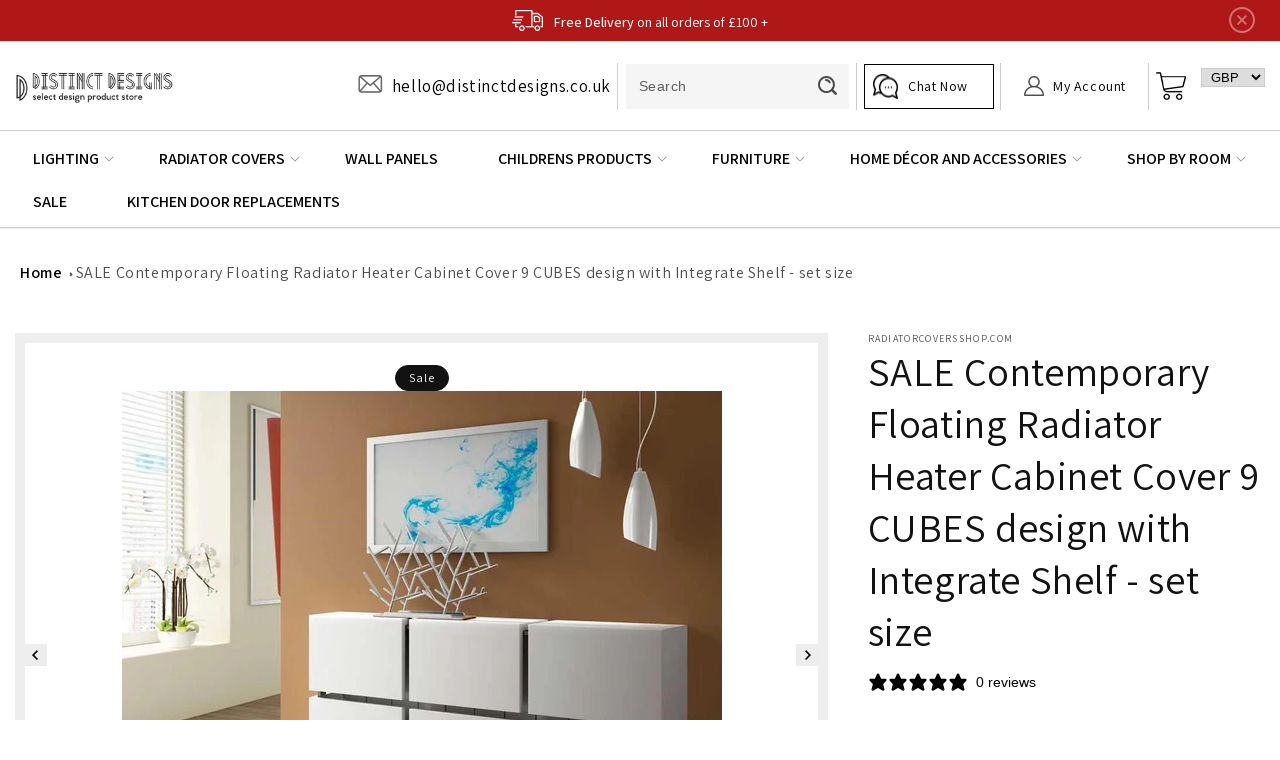

--- FILE ---
content_type: text/html; charset=utf-8
request_url: https://distinctdesigns.co.uk/products/sale-contemporary-floating-radiator-heater-cabinet-cover-9-cubes-design-with-integrate-shelf
body_size: 41360
content:
<!doctype html>
<html class="no-js" lang="en">
<!-- Google tag (gtag.js) -->
<script async src="https://www.googletagmanager.com/gtag/js?id=G-DW1MVWNHWH"></script>
<script>
  window.dataLayer = window.dataLayer || [];
  function gtag(){dataLayer.push(arguments);}
  gtag('js', new Date());

  gtag('config', 'G-DW1MVWNHWH');
</script>
  <head>
    
    <meta charset="utf-8">
    <meta http-equiv="X-UA-Compatible" content="IE=edge">
    <meta name="viewport" content="width=device-width,initial-scale=1">
    <meta name="theme-color" content="">
    
    <meta name="google-site-verification" content="Fh7p6X3l8IdE-KZQkZdrnUqDRC_DJjuxjieZ81jH4Ak" />
      
    
    <link rel="canonical" href="https://distinctdesigns.co.uk/products/sale-contemporary-floating-radiator-heater-cabinet-cover-9-cubes-design-with-integrate-shelf">
    <link rel="preconnect" href="https://cdn.shopify.com" crossorigin>
    <link href="https://fonts.googleapis.com/css2?family=Assistant:wght@200;300;400;500;600;700;800&display=swap" rel="stylesheet">
    <link rel="stylesheet" href="https://cdnjs.cloudflare.com/ajax/libs/font-awesome/4.7.0/css/font-awesome.min.css">
    <!-- fancybox Tag -->
	<link href="//distinctdesigns.co.uk/cdn/shop/t/41/assets/jquery.fancybox.css?v=159808164371632363711647953993" rel="stylesheet" type="text/css" media="all" />
    <!-- fancybox Tag --><link rel="icon" type="image/png" href="//distinctdesigns.co.uk/cdn/shop/files/apple-icon-152x152.png?crop=center&height=32&v=1653999032&width=32"><link rel="preconnect" href="https://fonts.shopifycdn.com" crossorigin><title>
      Contemporary Floating Modern Radiator Cabinet Cover 9 CUBE with Shelf
 &ndash; Distinct Designs (London) Ltd</title>

    
      <meta name="description" content="Find an easy-to-fit, contemporary, and stunning durable design for floating radiator heater cabinet covers in a unique 9 Cube style that comes with simpler maintenance.">
    

    

<meta property="og:site_name" content="Distinct Designs (London) Ltd">
<meta property="og:url" content="https://distinctdesigns.co.uk/products/sale-contemporary-floating-radiator-heater-cabinet-cover-9-cubes-design-with-integrate-shelf">
<meta property="og:title" content="Contemporary Floating Modern Radiator Cabinet Cover 9 CUBE with Shelf">
<meta property="og:type" content="product">
<meta property="og:description" content="Find an easy-to-fit, contemporary, and stunning durable design for floating radiator heater cabinet covers in a unique 9 Cube style that comes with simpler maintenance."><meta property="og:image" content="http://distinctdesigns.co.uk/cdn/shop/products/Contemporary_Floating_White_Radiator_Heater_Cabinet_Cover_9_CUBES_design_with_Integrate_Shelf_70cm_to_180cm_White_993f8bc2-aa87-453d-b8c5-799bad3b1700.jpg?v=1706706126">
  <meta property="og:image:secure_url" content="https://distinctdesigns.co.uk/cdn/shop/products/Contemporary_Floating_White_Radiator_Heater_Cabinet_Cover_9_CUBES_design_with_Integrate_Shelf_70cm_to_180cm_White_993f8bc2-aa87-453d-b8c5-799bad3b1700.jpg?v=1706706126">
  <meta property="og:image:width" content="1023">
  <meta property="og:image:height" content="1023"><meta property="og:price:amount" content="599.99">
  <meta property="og:price:currency" content="GBP"><meta name="twitter:site" content="@DDesignsLondon"><meta name="twitter:card" content="summary_large_image">
<meta name="twitter:title" content="Contemporary Floating Modern Radiator Cabinet Cover 9 CUBE with Shelf">
<meta name="twitter:description" content="Find an easy-to-fit, contemporary, and stunning durable design for floating radiator heater cabinet covers in a unique 9 Cube style that comes with simpler maintenance.">

    <script src="https://code.jquery.com/jquery-3.6.0.min.js"></script>
    <script src="https://cdnjs.cloudflare.com/ajax/libs/slick-carousel/1.8.1/slick.min.js"></script>
    <script src="//distinctdesigns.co.uk/cdn/shop/t/41/assets/global.js?v=60112216898854395251651465484" defer="defer"></script>
    
    <script src="//distinctdesigns.co.uk/cdn/shop/t/41/assets/jquery.cookie.min.js?v=69485373850317450531647854944"></script>
    <script src="//distinctdesigns.co.uk/cdn/shop/t/41/assets/custom.js?v=21726573243672537151649942340" defer="defer"></script>
    <!-- fancybox Tag -->
    <script src="//distinctdesigns.co.uk/cdn/shop/t/41/assets/jquery.fancybox.js?v=59011945701486426341647954009" defer="defer"></script>
    <script src="//distinctdesigns.co.uk/cdn/shop/t/41/assets/jquery.fancybox.min.js?v=102984942719613846721647954016" defer="defer"></script>
    <!-- fancybox Tag -->
    <script>window.performance && window.performance.mark && window.performance.mark('shopify.content_for_header.start');</script><meta name="google-site-verification" content="Fh7p6X3l8IdE-KZQkZdrnUqDRC_DJjuxjieZ81jH4Ak">
<meta id="shopify-digital-wallet" name="shopify-digital-wallet" content="/21839137/digital_wallets/dialog">
<meta name="shopify-checkout-api-token" content="708e47a6212d3f0460fe75e0f3675e24">
<link rel="alternate" type="application/json+oembed" href="https://distinctdesigns.co.uk/products/sale-contemporary-floating-radiator-heater-cabinet-cover-9-cubes-design-with-integrate-shelf.oembed">
<script async="async" src="/checkouts/internal/preloads.js?locale=en-GB"></script>
<link rel="preconnect" href="https://shop.app" crossorigin="anonymous">
<script async="async" src="https://shop.app/checkouts/internal/preloads.js?locale=en-GB&shop_id=21839137" crossorigin="anonymous"></script>
<script id="apple-pay-shop-capabilities" type="application/json">{"shopId":21839137,"countryCode":"GB","currencyCode":"GBP","merchantCapabilities":["supports3DS"],"merchantId":"gid:\/\/shopify\/Shop\/21839137","merchantName":"Distinct Designs (London) Ltd","requiredBillingContactFields":["postalAddress","email"],"requiredShippingContactFields":["postalAddress","email"],"shippingType":"shipping","supportedNetworks":["visa","maestro","masterCard","amex","discover","elo"],"total":{"type":"pending","label":"Distinct Designs (London) Ltd","amount":"1.00"},"shopifyPaymentsEnabled":true,"supportsSubscriptions":true}</script>
<script id="shopify-features" type="application/json">{"accessToken":"708e47a6212d3f0460fe75e0f3675e24","betas":["rich-media-storefront-analytics"],"domain":"distinctdesigns.co.uk","predictiveSearch":true,"shopId":21839137,"locale":"en"}</script>
<script>var Shopify = Shopify || {};
Shopify.shop = "distinctdesigns.myshopify.com";
Shopify.locale = "en";
Shopify.currency = {"active":"GBP","rate":"1.0"};
Shopify.country = "GB";
Shopify.theme = {"name":"Qeretail (dawn2.0)","id":131301245182,"schema_name":"Dawn","schema_version":"4.0.0","theme_store_id":887,"role":"main"};
Shopify.theme.handle = "null";
Shopify.theme.style = {"id":null,"handle":null};
Shopify.cdnHost = "distinctdesigns.co.uk/cdn";
Shopify.routes = Shopify.routes || {};
Shopify.routes.root = "/";</script>
<script type="module">!function(o){(o.Shopify=o.Shopify||{}).modules=!0}(window);</script>
<script>!function(o){function n(){var o=[];function n(){o.push(Array.prototype.slice.apply(arguments))}return n.q=o,n}var t=o.Shopify=o.Shopify||{};t.loadFeatures=n(),t.autoloadFeatures=n()}(window);</script>
<script>
  window.ShopifyPay = window.ShopifyPay || {};
  window.ShopifyPay.apiHost = "shop.app\/pay";
  window.ShopifyPay.redirectState = null;
</script>
<script id="shop-js-analytics" type="application/json">{"pageType":"product"}</script>
<script defer="defer" async type="module" src="//distinctdesigns.co.uk/cdn/shopifycloud/shop-js/modules/v2/client.init-shop-cart-sync_BN7fPSNr.en.esm.js"></script>
<script defer="defer" async type="module" src="//distinctdesigns.co.uk/cdn/shopifycloud/shop-js/modules/v2/chunk.common_Cbph3Kss.esm.js"></script>
<script defer="defer" async type="module" src="//distinctdesigns.co.uk/cdn/shopifycloud/shop-js/modules/v2/chunk.modal_DKumMAJ1.esm.js"></script>
<script type="module">
  await import("//distinctdesigns.co.uk/cdn/shopifycloud/shop-js/modules/v2/client.init-shop-cart-sync_BN7fPSNr.en.esm.js");
await import("//distinctdesigns.co.uk/cdn/shopifycloud/shop-js/modules/v2/chunk.common_Cbph3Kss.esm.js");
await import("//distinctdesigns.co.uk/cdn/shopifycloud/shop-js/modules/v2/chunk.modal_DKumMAJ1.esm.js");

  window.Shopify.SignInWithShop?.initShopCartSync?.({"fedCMEnabled":true,"windoidEnabled":true});

</script>
<script>
  window.Shopify = window.Shopify || {};
  if (!window.Shopify.featureAssets) window.Shopify.featureAssets = {};
  window.Shopify.featureAssets['shop-js'] = {"shop-cart-sync":["modules/v2/client.shop-cart-sync_CJVUk8Jm.en.esm.js","modules/v2/chunk.common_Cbph3Kss.esm.js","modules/v2/chunk.modal_DKumMAJ1.esm.js"],"init-fed-cm":["modules/v2/client.init-fed-cm_7Fvt41F4.en.esm.js","modules/v2/chunk.common_Cbph3Kss.esm.js","modules/v2/chunk.modal_DKumMAJ1.esm.js"],"init-shop-email-lookup-coordinator":["modules/v2/client.init-shop-email-lookup-coordinator_Cc088_bR.en.esm.js","modules/v2/chunk.common_Cbph3Kss.esm.js","modules/v2/chunk.modal_DKumMAJ1.esm.js"],"init-windoid":["modules/v2/client.init-windoid_hPopwJRj.en.esm.js","modules/v2/chunk.common_Cbph3Kss.esm.js","modules/v2/chunk.modal_DKumMAJ1.esm.js"],"shop-button":["modules/v2/client.shop-button_B0jaPSNF.en.esm.js","modules/v2/chunk.common_Cbph3Kss.esm.js","modules/v2/chunk.modal_DKumMAJ1.esm.js"],"shop-cash-offers":["modules/v2/client.shop-cash-offers_DPIskqss.en.esm.js","modules/v2/chunk.common_Cbph3Kss.esm.js","modules/v2/chunk.modal_DKumMAJ1.esm.js"],"shop-toast-manager":["modules/v2/client.shop-toast-manager_CK7RT69O.en.esm.js","modules/v2/chunk.common_Cbph3Kss.esm.js","modules/v2/chunk.modal_DKumMAJ1.esm.js"],"init-shop-cart-sync":["modules/v2/client.init-shop-cart-sync_BN7fPSNr.en.esm.js","modules/v2/chunk.common_Cbph3Kss.esm.js","modules/v2/chunk.modal_DKumMAJ1.esm.js"],"init-customer-accounts-sign-up":["modules/v2/client.init-customer-accounts-sign-up_CfPf4CXf.en.esm.js","modules/v2/client.shop-login-button_DeIztwXF.en.esm.js","modules/v2/chunk.common_Cbph3Kss.esm.js","modules/v2/chunk.modal_DKumMAJ1.esm.js"],"pay-button":["modules/v2/client.pay-button_CgIwFSYN.en.esm.js","modules/v2/chunk.common_Cbph3Kss.esm.js","modules/v2/chunk.modal_DKumMAJ1.esm.js"],"init-customer-accounts":["modules/v2/client.init-customer-accounts_DQ3x16JI.en.esm.js","modules/v2/client.shop-login-button_DeIztwXF.en.esm.js","modules/v2/chunk.common_Cbph3Kss.esm.js","modules/v2/chunk.modal_DKumMAJ1.esm.js"],"avatar":["modules/v2/client.avatar_BTnouDA3.en.esm.js"],"init-shop-for-new-customer-accounts":["modules/v2/client.init-shop-for-new-customer-accounts_CsZy_esa.en.esm.js","modules/v2/client.shop-login-button_DeIztwXF.en.esm.js","modules/v2/chunk.common_Cbph3Kss.esm.js","modules/v2/chunk.modal_DKumMAJ1.esm.js"],"shop-follow-button":["modules/v2/client.shop-follow-button_BRMJjgGd.en.esm.js","modules/v2/chunk.common_Cbph3Kss.esm.js","modules/v2/chunk.modal_DKumMAJ1.esm.js"],"checkout-modal":["modules/v2/client.checkout-modal_B9Drz_yf.en.esm.js","modules/v2/chunk.common_Cbph3Kss.esm.js","modules/v2/chunk.modal_DKumMAJ1.esm.js"],"shop-login-button":["modules/v2/client.shop-login-button_DeIztwXF.en.esm.js","modules/v2/chunk.common_Cbph3Kss.esm.js","modules/v2/chunk.modal_DKumMAJ1.esm.js"],"lead-capture":["modules/v2/client.lead-capture_DXYzFM3R.en.esm.js","modules/v2/chunk.common_Cbph3Kss.esm.js","modules/v2/chunk.modal_DKumMAJ1.esm.js"],"shop-login":["modules/v2/client.shop-login_CA5pJqmO.en.esm.js","modules/v2/chunk.common_Cbph3Kss.esm.js","modules/v2/chunk.modal_DKumMAJ1.esm.js"],"payment-terms":["modules/v2/client.payment-terms_BxzfvcZJ.en.esm.js","modules/v2/chunk.common_Cbph3Kss.esm.js","modules/v2/chunk.modal_DKumMAJ1.esm.js"]};
</script>
<script>(function() {
  var isLoaded = false;
  function asyncLoad() {
    if (isLoaded) return;
    isLoaded = true;
    var urls = ["https:\/\/gdprcdn.b-cdn.net\/js\/gdpr_cookie_consent.min.js?shop=distinctdesigns.myshopify.com","https:\/\/cdn.logbase.io\/lb-upsell-wrapper.js?shop=distinctdesigns.myshopify.com"];
    for (var i = 0; i < urls.length; i++) {
      var s = document.createElement('script');
      s.type = 'text/javascript';
      s.async = true;
      s.src = urls[i];
      var x = document.getElementsByTagName('script')[0];
      x.parentNode.insertBefore(s, x);
    }
  };
  if(window.attachEvent) {
    window.attachEvent('onload', asyncLoad);
  } else {
    window.addEventListener('load', asyncLoad, false);
  }
})();</script>
<script id="__st">var __st={"a":21839137,"offset":0,"reqid":"70c73fd0-4ddf-4507-8cc1-449be4a07cd3-1769934587","pageurl":"distinctdesigns.co.uk\/products\/sale-contemporary-floating-radiator-heater-cabinet-cover-9-cubes-design-with-integrate-shelf","u":"59d3e9076de0","p":"product","rtyp":"product","rid":5851932885156};</script>
<script>window.ShopifyPaypalV4VisibilityTracking = true;</script>
<script id="captcha-bootstrap">!function(){'use strict';const t='contact',e='account',n='new_comment',o=[[t,t],['blogs',n],['comments',n],[t,'customer']],c=[[e,'customer_login'],[e,'guest_login'],[e,'recover_customer_password'],[e,'create_customer']],r=t=>t.map((([t,e])=>`form[action*='/${t}']:not([data-nocaptcha='true']) input[name='form_type'][value='${e}']`)).join(','),a=t=>()=>t?[...document.querySelectorAll(t)].map((t=>t.form)):[];function s(){const t=[...o],e=r(t);return a(e)}const i='password',u='form_key',d=['recaptcha-v3-token','g-recaptcha-response','h-captcha-response',i],f=()=>{try{return window.sessionStorage}catch{return}},m='__shopify_v',_=t=>t.elements[u];function p(t,e,n=!1){try{const o=window.sessionStorage,c=JSON.parse(o.getItem(e)),{data:r}=function(t){const{data:e,action:n}=t;return t[m]||n?{data:e,action:n}:{data:t,action:n}}(c);for(const[e,n]of Object.entries(r))t.elements[e]&&(t.elements[e].value=n);n&&o.removeItem(e)}catch(o){console.error('form repopulation failed',{error:o})}}const l='form_type',E='cptcha';function T(t){t.dataset[E]=!0}const w=window,h=w.document,L='Shopify',v='ce_forms',y='captcha';let A=!1;((t,e)=>{const n=(g='f06e6c50-85a8-45c8-87d0-21a2b65856fe',I='https://cdn.shopify.com/shopifycloud/storefront-forms-hcaptcha/ce_storefront_forms_captcha_hcaptcha.v1.5.2.iife.js',D={infoText:'Protected by hCaptcha',privacyText:'Privacy',termsText:'Terms'},(t,e,n)=>{const o=w[L][v],c=o.bindForm;if(c)return c(t,g,e,D).then(n);var r;o.q.push([[t,g,e,D],n]),r=I,A||(h.body.append(Object.assign(h.createElement('script'),{id:'captcha-provider',async:!0,src:r})),A=!0)});var g,I,D;w[L]=w[L]||{},w[L][v]=w[L][v]||{},w[L][v].q=[],w[L][y]=w[L][y]||{},w[L][y].protect=function(t,e){n(t,void 0,e),T(t)},Object.freeze(w[L][y]),function(t,e,n,w,h,L){const[v,y,A,g]=function(t,e,n){const i=e?o:[],u=t?c:[],d=[...i,...u],f=r(d),m=r(i),_=r(d.filter((([t,e])=>n.includes(e))));return[a(f),a(m),a(_),s()]}(w,h,L),I=t=>{const e=t.target;return e instanceof HTMLFormElement?e:e&&e.form},D=t=>v().includes(t);t.addEventListener('submit',(t=>{const e=I(t);if(!e)return;const n=D(e)&&!e.dataset.hcaptchaBound&&!e.dataset.recaptchaBound,o=_(e),c=g().includes(e)&&(!o||!o.value);(n||c)&&t.preventDefault(),c&&!n&&(function(t){try{if(!f())return;!function(t){const e=f();if(!e)return;const n=_(t);if(!n)return;const o=n.value;o&&e.removeItem(o)}(t);const e=Array.from(Array(32),(()=>Math.random().toString(36)[2])).join('');!function(t,e){_(t)||t.append(Object.assign(document.createElement('input'),{type:'hidden',name:u})),t.elements[u].value=e}(t,e),function(t,e){const n=f();if(!n)return;const o=[...t.querySelectorAll(`input[type='${i}']`)].map((({name:t})=>t)),c=[...d,...o],r={};for(const[a,s]of new FormData(t).entries())c.includes(a)||(r[a]=s);n.setItem(e,JSON.stringify({[m]:1,action:t.action,data:r}))}(t,e)}catch(e){console.error('failed to persist form',e)}}(e),e.submit())}));const S=(t,e)=>{t&&!t.dataset[E]&&(n(t,e.some((e=>e===t))),T(t))};for(const o of['focusin','change'])t.addEventListener(o,(t=>{const e=I(t);D(e)&&S(e,y())}));const B=e.get('form_key'),M=e.get(l),P=B&&M;t.addEventListener('DOMContentLoaded',(()=>{const t=y();if(P)for(const e of t)e.elements[l].value===M&&p(e,B);[...new Set([...A(),...v().filter((t=>'true'===t.dataset.shopifyCaptcha))])].forEach((e=>S(e,t)))}))}(h,new URLSearchParams(w.location.search),n,t,e,['guest_login'])})(!0,!0)}();</script>
<script integrity="sha256-4kQ18oKyAcykRKYeNunJcIwy7WH5gtpwJnB7kiuLZ1E=" data-source-attribution="shopify.loadfeatures" defer="defer" src="//distinctdesigns.co.uk/cdn/shopifycloud/storefront/assets/storefront/load_feature-a0a9edcb.js" crossorigin="anonymous"></script>
<script crossorigin="anonymous" defer="defer" src="//distinctdesigns.co.uk/cdn/shopifycloud/storefront/assets/shopify_pay/storefront-65b4c6d7.js?v=20250812"></script>
<script data-source-attribution="shopify.dynamic_checkout.dynamic.init">var Shopify=Shopify||{};Shopify.PaymentButton=Shopify.PaymentButton||{isStorefrontPortableWallets:!0,init:function(){window.Shopify.PaymentButton.init=function(){};var t=document.createElement("script");t.src="https://distinctdesigns.co.uk/cdn/shopifycloud/portable-wallets/latest/portable-wallets.en.js",t.type="module",document.head.appendChild(t)}};
</script>
<script data-source-attribution="shopify.dynamic_checkout.buyer_consent">
  function portableWalletsHideBuyerConsent(e){var t=document.getElementById("shopify-buyer-consent"),n=document.getElementById("shopify-subscription-policy-button");t&&n&&(t.classList.add("hidden"),t.setAttribute("aria-hidden","true"),n.removeEventListener("click",e))}function portableWalletsShowBuyerConsent(e){var t=document.getElementById("shopify-buyer-consent"),n=document.getElementById("shopify-subscription-policy-button");t&&n&&(t.classList.remove("hidden"),t.removeAttribute("aria-hidden"),n.addEventListener("click",e))}window.Shopify?.PaymentButton&&(window.Shopify.PaymentButton.hideBuyerConsent=portableWalletsHideBuyerConsent,window.Shopify.PaymentButton.showBuyerConsent=portableWalletsShowBuyerConsent);
</script>
<script>
  function portableWalletsCleanup(e){e&&e.src&&console.error("Failed to load portable wallets script "+e.src);var t=document.querySelectorAll("shopify-accelerated-checkout .shopify-payment-button__skeleton, shopify-accelerated-checkout-cart .wallet-cart-button__skeleton"),e=document.getElementById("shopify-buyer-consent");for(let e=0;e<t.length;e++)t[e].remove();e&&e.remove()}function portableWalletsNotLoadedAsModule(e){e instanceof ErrorEvent&&"string"==typeof e.message&&e.message.includes("import.meta")&&"string"==typeof e.filename&&e.filename.includes("portable-wallets")&&(window.removeEventListener("error",portableWalletsNotLoadedAsModule),window.Shopify.PaymentButton.failedToLoad=e,"loading"===document.readyState?document.addEventListener("DOMContentLoaded",window.Shopify.PaymentButton.init):window.Shopify.PaymentButton.init())}window.addEventListener("error",portableWalletsNotLoadedAsModule);
</script>

<script type="module" src="https://distinctdesigns.co.uk/cdn/shopifycloud/portable-wallets/latest/portable-wallets.en.js" onError="portableWalletsCleanup(this)" crossorigin="anonymous"></script>
<script nomodule>
  document.addEventListener("DOMContentLoaded", portableWalletsCleanup);
</script>

<script id='scb4127' type='text/javascript' async='' src='https://distinctdesigns.co.uk/cdn/shopifycloud/privacy-banner/storefront-banner.js'></script><link id="shopify-accelerated-checkout-styles" rel="stylesheet" media="screen" href="https://distinctdesigns.co.uk/cdn/shopifycloud/portable-wallets/latest/accelerated-checkout-backwards-compat.css" crossorigin="anonymous">
<style id="shopify-accelerated-checkout-cart">
        #shopify-buyer-consent {
  margin-top: 1em;
  display: inline-block;
  width: 100%;
}

#shopify-buyer-consent.hidden {
  display: none;
}

#shopify-subscription-policy-button {
  background: none;
  border: none;
  padding: 0;
  text-decoration: underline;
  font-size: inherit;
  cursor: pointer;
}

#shopify-subscription-policy-button::before {
  box-shadow: none;
}

      </style>
<script id="sections-script" data-sections="main-product,product-recommendations,header,footer" defer="defer" src="//distinctdesigns.co.uk/cdn/shop/t/41/compiled_assets/scripts.js?v=11513"></script>
<script>window.performance && window.performance.mark && window.performance.mark('shopify.content_for_header.end');</script>


    <style data-shopify>
      @font-face {
  font-family: Assistant;
  font-weight: 400;
  font-style: normal;
  font-display: swap;
  src: url("//distinctdesigns.co.uk/cdn/fonts/assistant/assistant_n4.9120912a469cad1cc292572851508ca49d12e768.woff2") format("woff2"),
       url("//distinctdesigns.co.uk/cdn/fonts/assistant/assistant_n4.6e9875ce64e0fefcd3f4446b7ec9036b3ddd2985.woff") format("woff");
}

      @font-face {
  font-family: Assistant;
  font-weight: 700;
  font-style: normal;
  font-display: swap;
  src: url("//distinctdesigns.co.uk/cdn/fonts/assistant/assistant_n7.bf44452348ec8b8efa3aa3068825305886b1c83c.woff2") format("woff2"),
       url("//distinctdesigns.co.uk/cdn/fonts/assistant/assistant_n7.0c887fee83f6b3bda822f1150b912c72da0f7b64.woff") format("woff");
}

      
      
      @font-face {
  font-family: Assistant;
  font-weight: 400;
  font-style: normal;
  font-display: swap;
  src: url("//distinctdesigns.co.uk/cdn/fonts/assistant/assistant_n4.9120912a469cad1cc292572851508ca49d12e768.woff2") format("woff2"),
       url("//distinctdesigns.co.uk/cdn/fonts/assistant/assistant_n4.6e9875ce64e0fefcd3f4446b7ec9036b3ddd2985.woff") format("woff");
}


      :root {
        --font-body-family: Assistant, sans-serif;
        --font-body-style: normal;
        --font-body-weight: 400;

        --font-heading-family: Assistant, sans-serif;
        --font-heading-style: normal;
        --font-heading-weight: 400;

        --font-body-scale: 1.0;
        --font-heading-scale: 1.0;

        --color-base-text: 18, 18, 18;
        --color-shadow: 18, 18, 18;
        --color-base-background-1: 255, 255, 255;
        --color-base-background-2: 243, 243, 243;
        --color-base-solid-button-labels: 255, 255, 255;
        --color-base-outline-button-labels: 18, 18, 18;
        --color-base-accent-1: 18, 18, 18;
        --color-base-accent-2: 153, 54, 54;
        --payment-terms-background-color: #ffffff;

        --gradient-base-background-1: #ffffff;
        --gradient-base-background-2: #f3f3f3;
        --gradient-base-accent-1: #121212;
        --gradient-base-accent-2: #993636;

        --media-padding: px;
        --media-border-opacity: 0.05;
        --media-border-width: 1px;
        --media-radius: 0px;
        --media-shadow-opacity: 0.0;
        --media-shadow-horizontal-offset: 0px;
        --media-shadow-vertical-offset: 4px;
        --media-shadow-blur-radius: 5px;

        --page-width: 120rem;
        --page-width-margin: 0rem;

        --card-image-padding: 0.0rem;
        --card-corner-radius: 0.0rem;
        --card-text-alignment: left;
        --card-border-width: 0.0rem;
        --card-border-opacity: 0.1;
        --card-shadow-opacity: 0.0;
        --card-shadow-horizontal-offset: 0.0rem;
        --card-shadow-vertical-offset: 0.4rem;
        --card-shadow-blur-radius: 0.5rem;

        --badge-corner-radius: 4.0rem;

        --popup-border-width: 1px;
        --popup-border-opacity: 0.1;
        --popup-corner-radius: 0px;
        --popup-shadow-opacity: 0.0;
        --popup-shadow-horizontal-offset: 0px;
        --popup-shadow-vertical-offset: 4px;
        --popup-shadow-blur-radius: 5px;

        --drawer-border-width: 1px;
        --drawer-border-opacity: 0.1;
        --drawer-shadow-opacity: 0.0;
        --drawer-shadow-horizontal-offset: 0px;
        --drawer-shadow-vertical-offset: 4px;
        --drawer-shadow-blur-radius: 5px;

        --spacing-sections-desktop: 0px;
        --spacing-sections-mobile: 0px;

        --grid-desktop-vertical-spacing: 8px;
        --grid-desktop-horizontal-spacing: 8px;
        --grid-mobile-vertical-spacing: 4px;
        --grid-mobile-horizontal-spacing: 4px;

        --text-boxes-border-opacity: 0.1;
        --text-boxes-border-width: 0px;
        --text-boxes-radius: 0px;
        --text-boxes-shadow-opacity: 0.0;
        --text-boxes-shadow-horizontal-offset: 0px;
        --text-boxes-shadow-vertical-offset: 4px;
        --text-boxes-shadow-blur-radius: 5px;

        --buttons-radius: 0px;
        --buttons-radius-outset: 0px;
        --buttons-border-width: 1px;
        --buttons-border-opacity: 1.0;
        --buttons-shadow-opacity: 0.0;
        --buttons-shadow-horizontal-offset: 0px;
        --buttons-shadow-vertical-offset: 4px;
        --buttons-shadow-blur-radius: 5px;
        --buttons-border-offset: 0px;

        --inputs-radius: 0px;
        --inputs-border-width: 1px;
        --inputs-border-opacity: 0.55;
        --inputs-shadow-opacity: 0.0;
        --inputs-shadow-horizontal-offset: 0px;
        --inputs-margin-offset: 0px;
        --inputs-shadow-vertical-offset: 4px;
        --inputs-shadow-blur-radius: 5px;
        --inputs-radius-outset: 0px;

        --variant-pills-radius: 40px;
        --variant-pills-border-width: 1px;
        --variant-pills-border-opacity: 0.55;
        --variant-pills-shadow-opacity: 0.0;
        --variant-pills-shadow-horizontal-offset: 0px;
        --variant-pills-shadow-vertical-offset: 4px;
        --variant-pills-shadow-blur-radius: 5px;
      }

      *,
      *::before,
      *::after {
        box-sizing: inherit;
      }

      html {
        box-sizing: border-box;
        font-size: calc(var(--font-body-scale) * 62.5%);
        height: 100%;
      }

      body {
        display: grid;
        grid-template-rows: auto auto 1fr auto;
        grid-template-columns: 100%;
        min-height: 100%;
        margin: 0;
        font-size: 1.5rem;
        letter-spacing: 0.06rem;
        line-height: calc(1 + 0.8 / var(--font-body-scale));
        font-family: var(--font-body-family);
        font-style: var(--font-body-style);
        font-weight: var(--font-body-weight);
      }

      @media screen and (min-width: 750px) {
        body {
          font-size: 1.6rem;
        }
      }
    </style>

    <link href="//distinctdesigns.co.uk/cdn/shop/t/41/assets/base.css?v=144997082486365258741646815545" rel="stylesheet" type="text/css" media="all" />
    <link href="//distinctdesigns.co.uk/cdn/shop/t/41/assets/custom.css?v=120505389749401306401652693125" rel="stylesheet" type="text/css" media="all" />
<link rel="preload" as="font" href="//distinctdesigns.co.uk/cdn/fonts/assistant/assistant_n4.9120912a469cad1cc292572851508ca49d12e768.woff2" type="font/woff2" crossorigin><link rel="preload" as="font" href="//distinctdesigns.co.uk/cdn/fonts/assistant/assistant_n4.9120912a469cad1cc292572851508ca49d12e768.woff2" type="font/woff2" crossorigin><link rel="stylesheet" href="//distinctdesigns.co.uk/cdn/shop/t/41/assets/component-predictive-search.css?v=165644661289088488651646815523" media="print" onload="this.media='all'"><script>document.documentElement.className = document.documentElement.className.replace('no-js', 'js');
    if (Shopify.designMode) {
      document.documentElement.classList.add('shopify-design-mode');
    }
    </script>
    
    
<script>window.__pagefly_analytics_settings__={"acceptTracking":false};</script>
  

<!-- BEGIN app block: shopify://apps/pagefly-page-builder/blocks/app-embed/83e179f7-59a0-4589-8c66-c0dddf959200 -->

<!-- BEGIN app snippet: pagefly-cro-ab-testing-main -->







<script>
  ;(function () {
    const url = new URL(window.location)
    const viewParam = url.searchParams.get('view')
    if (viewParam && viewParam.includes('variant-pf-')) {
      url.searchParams.set('pf_v', viewParam)
      url.searchParams.delete('view')
      window.history.replaceState({}, '', url)
    }
  })()
</script>



<script type='module'>
  
  window.PAGEFLY_CRO = window.PAGEFLY_CRO || {}

  window.PAGEFLY_CRO['data_debug'] = {
    original_template_suffix: "all_products",
    allow_ab_test: false,
    ab_test_start_time: 0,
    ab_test_end_time: 0,
    today_date_time: 1769934587000,
  }
  window.PAGEFLY_CRO['GA4'] = { enabled: false}
</script>

<!-- END app snippet -->








  <script src='https://cdn.shopify.com/extensions/019bf883-1122-7445-9dca-5d60e681c2c8/pagefly-page-builder-216/assets/pagefly-helper.js' defer='defer'></script>

  <script src='https://cdn.shopify.com/extensions/019bf883-1122-7445-9dca-5d60e681c2c8/pagefly-page-builder-216/assets/pagefly-general-helper.js' defer='defer'></script>

  <script src='https://cdn.shopify.com/extensions/019bf883-1122-7445-9dca-5d60e681c2c8/pagefly-page-builder-216/assets/pagefly-snap-slider.js' defer='defer'></script>

  <script src='https://cdn.shopify.com/extensions/019bf883-1122-7445-9dca-5d60e681c2c8/pagefly-page-builder-216/assets/pagefly-slideshow-v3.js' defer='defer'></script>

  <script src='https://cdn.shopify.com/extensions/019bf883-1122-7445-9dca-5d60e681c2c8/pagefly-page-builder-216/assets/pagefly-slideshow-v4.js' defer='defer'></script>

  <script src='https://cdn.shopify.com/extensions/019bf883-1122-7445-9dca-5d60e681c2c8/pagefly-page-builder-216/assets/pagefly-glider.js' defer='defer'></script>

  <script src='https://cdn.shopify.com/extensions/019bf883-1122-7445-9dca-5d60e681c2c8/pagefly-page-builder-216/assets/pagefly-slideshow-v1-v2.js' defer='defer'></script>

  <script src='https://cdn.shopify.com/extensions/019bf883-1122-7445-9dca-5d60e681c2c8/pagefly-page-builder-216/assets/pagefly-product-media.js' defer='defer'></script>

  <script src='https://cdn.shopify.com/extensions/019bf883-1122-7445-9dca-5d60e681c2c8/pagefly-page-builder-216/assets/pagefly-product.js' defer='defer'></script>


<script id='pagefly-helper-data' type='application/json'>
  {
    "page_optimization": {
      "assets_prefetching": false
    },
    "elements_asset_mapper": {
      "Accordion": "https://cdn.shopify.com/extensions/019bf883-1122-7445-9dca-5d60e681c2c8/pagefly-page-builder-216/assets/pagefly-accordion.js",
      "Accordion3": "https://cdn.shopify.com/extensions/019bf883-1122-7445-9dca-5d60e681c2c8/pagefly-page-builder-216/assets/pagefly-accordion3.js",
      "CountDown": "https://cdn.shopify.com/extensions/019bf883-1122-7445-9dca-5d60e681c2c8/pagefly-page-builder-216/assets/pagefly-countdown.js",
      "GMap1": "https://cdn.shopify.com/extensions/019bf883-1122-7445-9dca-5d60e681c2c8/pagefly-page-builder-216/assets/pagefly-gmap.js",
      "GMap2": "https://cdn.shopify.com/extensions/019bf883-1122-7445-9dca-5d60e681c2c8/pagefly-page-builder-216/assets/pagefly-gmap.js",
      "GMapBasicV2": "https://cdn.shopify.com/extensions/019bf883-1122-7445-9dca-5d60e681c2c8/pagefly-page-builder-216/assets/pagefly-gmap.js",
      "GMapAdvancedV2": "https://cdn.shopify.com/extensions/019bf883-1122-7445-9dca-5d60e681c2c8/pagefly-page-builder-216/assets/pagefly-gmap.js",
      "HTML.Video": "https://cdn.shopify.com/extensions/019bf883-1122-7445-9dca-5d60e681c2c8/pagefly-page-builder-216/assets/pagefly-htmlvideo.js",
      "HTML.Video2": "https://cdn.shopify.com/extensions/019bf883-1122-7445-9dca-5d60e681c2c8/pagefly-page-builder-216/assets/pagefly-htmlvideo2.js",
      "HTML.Video3": "https://cdn.shopify.com/extensions/019bf883-1122-7445-9dca-5d60e681c2c8/pagefly-page-builder-216/assets/pagefly-htmlvideo2.js",
      "BackgroundVideo": "https://cdn.shopify.com/extensions/019bf883-1122-7445-9dca-5d60e681c2c8/pagefly-page-builder-216/assets/pagefly-htmlvideo2.js",
      "Instagram": "https://cdn.shopify.com/extensions/019bf883-1122-7445-9dca-5d60e681c2c8/pagefly-page-builder-216/assets/pagefly-instagram.js",
      "Instagram2": "https://cdn.shopify.com/extensions/019bf883-1122-7445-9dca-5d60e681c2c8/pagefly-page-builder-216/assets/pagefly-instagram.js",
      "Insta3": "https://cdn.shopify.com/extensions/019bf883-1122-7445-9dca-5d60e681c2c8/pagefly-page-builder-216/assets/pagefly-instagram3.js",
      "Tabs": "https://cdn.shopify.com/extensions/019bf883-1122-7445-9dca-5d60e681c2c8/pagefly-page-builder-216/assets/pagefly-tab.js",
      "Tabs3": "https://cdn.shopify.com/extensions/019bf883-1122-7445-9dca-5d60e681c2c8/pagefly-page-builder-216/assets/pagefly-tab3.js",
      "ProductBox": "https://cdn.shopify.com/extensions/019bf883-1122-7445-9dca-5d60e681c2c8/pagefly-page-builder-216/assets/pagefly-cart.js",
      "FBPageBox2": "https://cdn.shopify.com/extensions/019bf883-1122-7445-9dca-5d60e681c2c8/pagefly-page-builder-216/assets/pagefly-facebook.js",
      "FBLikeButton2": "https://cdn.shopify.com/extensions/019bf883-1122-7445-9dca-5d60e681c2c8/pagefly-page-builder-216/assets/pagefly-facebook.js",
      "TwitterFeed2": "https://cdn.shopify.com/extensions/019bf883-1122-7445-9dca-5d60e681c2c8/pagefly-page-builder-216/assets/pagefly-twitter.js",
      "Paragraph4": "https://cdn.shopify.com/extensions/019bf883-1122-7445-9dca-5d60e681c2c8/pagefly-page-builder-216/assets/pagefly-paragraph4.js",

      "AliReviews": "https://cdn.shopify.com/extensions/019bf883-1122-7445-9dca-5d60e681c2c8/pagefly-page-builder-216/assets/pagefly-3rd-elements.js",
      "BackInStock": "https://cdn.shopify.com/extensions/019bf883-1122-7445-9dca-5d60e681c2c8/pagefly-page-builder-216/assets/pagefly-3rd-elements.js",
      "GloboBackInStock": "https://cdn.shopify.com/extensions/019bf883-1122-7445-9dca-5d60e681c2c8/pagefly-page-builder-216/assets/pagefly-3rd-elements.js",
      "GrowaveWishlist": "https://cdn.shopify.com/extensions/019bf883-1122-7445-9dca-5d60e681c2c8/pagefly-page-builder-216/assets/pagefly-3rd-elements.js",
      "InfiniteOptionsShopPad": "https://cdn.shopify.com/extensions/019bf883-1122-7445-9dca-5d60e681c2c8/pagefly-page-builder-216/assets/pagefly-3rd-elements.js",
      "InkybayProductPersonalizer": "https://cdn.shopify.com/extensions/019bf883-1122-7445-9dca-5d60e681c2c8/pagefly-page-builder-216/assets/pagefly-3rd-elements.js",
      "LimeSpot": "https://cdn.shopify.com/extensions/019bf883-1122-7445-9dca-5d60e681c2c8/pagefly-page-builder-216/assets/pagefly-3rd-elements.js",
      "Loox": "https://cdn.shopify.com/extensions/019bf883-1122-7445-9dca-5d60e681c2c8/pagefly-page-builder-216/assets/pagefly-3rd-elements.js",
      "Opinew": "https://cdn.shopify.com/extensions/019bf883-1122-7445-9dca-5d60e681c2c8/pagefly-page-builder-216/assets/pagefly-3rd-elements.js",
      "Powr": "https://cdn.shopify.com/extensions/019bf883-1122-7445-9dca-5d60e681c2c8/pagefly-page-builder-216/assets/pagefly-3rd-elements.js",
      "ProductReviews": "https://cdn.shopify.com/extensions/019bf883-1122-7445-9dca-5d60e681c2c8/pagefly-page-builder-216/assets/pagefly-3rd-elements.js",
      "PushOwl": "https://cdn.shopify.com/extensions/019bf883-1122-7445-9dca-5d60e681c2c8/pagefly-page-builder-216/assets/pagefly-3rd-elements.js",
      "ReCharge": "https://cdn.shopify.com/extensions/019bf883-1122-7445-9dca-5d60e681c2c8/pagefly-page-builder-216/assets/pagefly-3rd-elements.js",
      "Rivyo": "https://cdn.shopify.com/extensions/019bf883-1122-7445-9dca-5d60e681c2c8/pagefly-page-builder-216/assets/pagefly-3rd-elements.js",
      "TrackingMore": "https://cdn.shopify.com/extensions/019bf883-1122-7445-9dca-5d60e681c2c8/pagefly-page-builder-216/assets/pagefly-3rd-elements.js",
      "Vitals": "https://cdn.shopify.com/extensions/019bf883-1122-7445-9dca-5d60e681c2c8/pagefly-page-builder-216/assets/pagefly-3rd-elements.js",
      "Wiser": "https://cdn.shopify.com/extensions/019bf883-1122-7445-9dca-5d60e681c2c8/pagefly-page-builder-216/assets/pagefly-3rd-elements.js"
    },
    "custom_elements_mapper": {
      "pf-click-action-element": "https://cdn.shopify.com/extensions/019bf883-1122-7445-9dca-5d60e681c2c8/pagefly-page-builder-216/assets/pagefly-click-action-element.js",
      "pf-dialog-element": "https://cdn.shopify.com/extensions/019bf883-1122-7445-9dca-5d60e681c2c8/pagefly-page-builder-216/assets/pagefly-dialog-element.js"
    }
  }
</script>


<!-- END app block --><!-- BEGIN app block: shopify://apps/klaviyo-email-marketing-sms/blocks/klaviyo-onsite-embed/2632fe16-c075-4321-a88b-50b567f42507 -->












  <script async src="https://static.klaviyo.com/onsite/js/UVddzq/klaviyo.js?company_id=UVddzq"></script>
  <script>!function(){if(!window.klaviyo){window._klOnsite=window._klOnsite||[];try{window.klaviyo=new Proxy({},{get:function(n,i){return"push"===i?function(){var n;(n=window._klOnsite).push.apply(n,arguments)}:function(){for(var n=arguments.length,o=new Array(n),w=0;w<n;w++)o[w]=arguments[w];var t="function"==typeof o[o.length-1]?o.pop():void 0,e=new Promise((function(n){window._klOnsite.push([i].concat(o,[function(i){t&&t(i),n(i)}]))}));return e}}})}catch(n){window.klaviyo=window.klaviyo||[],window.klaviyo.push=function(){var n;(n=window._klOnsite).push.apply(n,arguments)}}}}();</script>

  
    <script id="viewed_product">
      if (item == null) {
        var _learnq = _learnq || [];

        var MetafieldReviews = null
        var MetafieldYotpoRating = null
        var MetafieldYotpoCount = null
        var MetafieldLooxRating = null
        var MetafieldLooxCount = null
        var okendoProduct = null
        var okendoProductReviewCount = null
        var okendoProductReviewAverageValue = null
        try {
          // The following fields are used for Customer Hub recently viewed in order to add reviews.
          // This information is not part of __kla_viewed. Instead, it is part of __kla_viewed_reviewed_items
          MetafieldReviews = {};
          MetafieldYotpoRating = null
          MetafieldYotpoCount = null
          MetafieldLooxRating = null
          MetafieldLooxCount = null

          okendoProduct = null
          // If the okendo metafield is not legacy, it will error, which then requires the new json formatted data
          if (okendoProduct && 'error' in okendoProduct) {
            okendoProduct = null
          }
          okendoProductReviewCount = okendoProduct ? okendoProduct.reviewCount : null
          okendoProductReviewAverageValue = okendoProduct ? okendoProduct.reviewAverageValue : null
        } catch (error) {
          console.error('Error in Klaviyo onsite reviews tracking:', error);
        }

        var item = {
          Name: "SALE Contemporary Floating Radiator Heater Cabinet Cover 9 CUBES design with Integrate Shelf - set size",
          ProductID: 5851932885156,
          Categories: ["ACCESSORIES","All Radiator Covers","All Radiator Covers","CABINETS","Contemporary","Furniture","Home Décor","Living Area","Modern","Products","SALE","Scandinavian"],
          ImageURL: "https://distinctdesigns.co.uk/cdn/shop/products/Contemporary_Floating_White_Radiator_Heater_Cabinet_Cover_9_CUBES_design_with_Integrate_Shelf_70cm_to_180cm_White_993f8bc2-aa87-453d-b8c5-799bad3b1700_grande.jpg?v=1706706126",
          URL: "https://distinctdesigns.co.uk/products/sale-contemporary-floating-radiator-heater-cabinet-cover-9-cubes-design-with-integrate-shelf",
          Brand: "RadiatorCoversShop.com",
          Price: "£599.99",
          Value: "599.99",
          CompareAtPrice: "£769.99"
        };
        _learnq.push(['track', 'Viewed Product', item]);
        _learnq.push(['trackViewedItem', {
          Title: item.Name,
          ItemId: item.ProductID,
          Categories: item.Categories,
          ImageUrl: item.ImageURL,
          Url: item.URL,
          Metadata: {
            Brand: item.Brand,
            Price: item.Price,
            Value: item.Value,
            CompareAtPrice: item.CompareAtPrice
          },
          metafields:{
            reviews: MetafieldReviews,
            yotpo:{
              rating: MetafieldYotpoRating,
              count: MetafieldYotpoCount,
            },
            loox:{
              rating: MetafieldLooxRating,
              count: MetafieldLooxCount,
            },
            okendo: {
              rating: okendoProductReviewAverageValue,
              count: okendoProductReviewCount,
            }
          }
        }]);
      }
    </script>
  




  <script>
    window.klaviyoReviewsProductDesignMode = false
  </script>







<!-- END app block --><script src="https://cdn.shopify.com/extensions/019bff7b-3245-7add-8604-cd05c06314d2/cartbite-77/assets/cartbite-embed.js" type="text/javascript" defer="defer"></script>
<link href="https://monorail-edge.shopifysvc.com" rel="dns-prefetch">
<script>(function(){if ("sendBeacon" in navigator && "performance" in window) {try {var session_token_from_headers = performance.getEntriesByType('navigation')[0].serverTiming.find(x => x.name == '_s').description;} catch {var session_token_from_headers = undefined;}var session_cookie_matches = document.cookie.match(/_shopify_s=([^;]*)/);var session_token_from_cookie = session_cookie_matches && session_cookie_matches.length === 2 ? session_cookie_matches[1] : "";var session_token = session_token_from_headers || session_token_from_cookie || "";function handle_abandonment_event(e) {var entries = performance.getEntries().filter(function(entry) {return /monorail-edge.shopifysvc.com/.test(entry.name);});if (!window.abandonment_tracked && entries.length === 0) {window.abandonment_tracked = true;var currentMs = Date.now();var navigation_start = performance.timing.navigationStart;var payload = {shop_id: 21839137,url: window.location.href,navigation_start,duration: currentMs - navigation_start,session_token,page_type: "product"};window.navigator.sendBeacon("https://monorail-edge.shopifysvc.com/v1/produce", JSON.stringify({schema_id: "online_store_buyer_site_abandonment/1.1",payload: payload,metadata: {event_created_at_ms: currentMs,event_sent_at_ms: currentMs}}));}}window.addEventListener('pagehide', handle_abandonment_event);}}());</script>
<script id="web-pixels-manager-setup">(function e(e,d,r,n,o){if(void 0===o&&(o={}),!Boolean(null===(a=null===(i=window.Shopify)||void 0===i?void 0:i.analytics)||void 0===a?void 0:a.replayQueue)){var i,a;window.Shopify=window.Shopify||{};var t=window.Shopify;t.analytics=t.analytics||{};var s=t.analytics;s.replayQueue=[],s.publish=function(e,d,r){return s.replayQueue.push([e,d,r]),!0};try{self.performance.mark("wpm:start")}catch(e){}var l=function(){var e={modern:/Edge?\/(1{2}[4-9]|1[2-9]\d|[2-9]\d{2}|\d{4,})\.\d+(\.\d+|)|Firefox\/(1{2}[4-9]|1[2-9]\d|[2-9]\d{2}|\d{4,})\.\d+(\.\d+|)|Chrom(ium|e)\/(9{2}|\d{3,})\.\d+(\.\d+|)|(Maci|X1{2}).+ Version\/(15\.\d+|(1[6-9]|[2-9]\d|\d{3,})\.\d+)([,.]\d+|)( \(\w+\)|)( Mobile\/\w+|) Safari\/|Chrome.+OPR\/(9{2}|\d{3,})\.\d+\.\d+|(CPU[ +]OS|iPhone[ +]OS|CPU[ +]iPhone|CPU IPhone OS|CPU iPad OS)[ +]+(15[._]\d+|(1[6-9]|[2-9]\d|\d{3,})[._]\d+)([._]\d+|)|Android:?[ /-](13[3-9]|1[4-9]\d|[2-9]\d{2}|\d{4,})(\.\d+|)(\.\d+|)|Android.+Firefox\/(13[5-9]|1[4-9]\d|[2-9]\d{2}|\d{4,})\.\d+(\.\d+|)|Android.+Chrom(ium|e)\/(13[3-9]|1[4-9]\d|[2-9]\d{2}|\d{4,})\.\d+(\.\d+|)|SamsungBrowser\/([2-9]\d|\d{3,})\.\d+/,legacy:/Edge?\/(1[6-9]|[2-9]\d|\d{3,})\.\d+(\.\d+|)|Firefox\/(5[4-9]|[6-9]\d|\d{3,})\.\d+(\.\d+|)|Chrom(ium|e)\/(5[1-9]|[6-9]\d|\d{3,})\.\d+(\.\d+|)([\d.]+$|.*Safari\/(?![\d.]+ Edge\/[\d.]+$))|(Maci|X1{2}).+ Version\/(10\.\d+|(1[1-9]|[2-9]\d|\d{3,})\.\d+)([,.]\d+|)( \(\w+\)|)( Mobile\/\w+|) Safari\/|Chrome.+OPR\/(3[89]|[4-9]\d|\d{3,})\.\d+\.\d+|(CPU[ +]OS|iPhone[ +]OS|CPU[ +]iPhone|CPU IPhone OS|CPU iPad OS)[ +]+(10[._]\d+|(1[1-9]|[2-9]\d|\d{3,})[._]\d+)([._]\d+|)|Android:?[ /-](13[3-9]|1[4-9]\d|[2-9]\d{2}|\d{4,})(\.\d+|)(\.\d+|)|Mobile Safari.+OPR\/([89]\d|\d{3,})\.\d+\.\d+|Android.+Firefox\/(13[5-9]|1[4-9]\d|[2-9]\d{2}|\d{4,})\.\d+(\.\d+|)|Android.+Chrom(ium|e)\/(13[3-9]|1[4-9]\d|[2-9]\d{2}|\d{4,})\.\d+(\.\d+|)|Android.+(UC? ?Browser|UCWEB|U3)[ /]?(15\.([5-9]|\d{2,})|(1[6-9]|[2-9]\d|\d{3,})\.\d+)\.\d+|SamsungBrowser\/(5\.\d+|([6-9]|\d{2,})\.\d+)|Android.+MQ{2}Browser\/(14(\.(9|\d{2,})|)|(1[5-9]|[2-9]\d|\d{3,})(\.\d+|))(\.\d+|)|K[Aa][Ii]OS\/(3\.\d+|([4-9]|\d{2,})\.\d+)(\.\d+|)/},d=e.modern,r=e.legacy,n=navigator.userAgent;return n.match(d)?"modern":n.match(r)?"legacy":"unknown"}(),u="modern"===l?"modern":"legacy",c=(null!=n?n:{modern:"",legacy:""})[u],f=function(e){return[e.baseUrl,"/wpm","/b",e.hashVersion,"modern"===e.buildTarget?"m":"l",".js"].join("")}({baseUrl:d,hashVersion:r,buildTarget:u}),m=function(e){var d=e.version,r=e.bundleTarget,n=e.surface,o=e.pageUrl,i=e.monorailEndpoint;return{emit:function(e){var a=e.status,t=e.errorMsg,s=(new Date).getTime(),l=JSON.stringify({metadata:{event_sent_at_ms:s},events:[{schema_id:"web_pixels_manager_load/3.1",payload:{version:d,bundle_target:r,page_url:o,status:a,surface:n,error_msg:t},metadata:{event_created_at_ms:s}}]});if(!i)return console&&console.warn&&console.warn("[Web Pixels Manager] No Monorail endpoint provided, skipping logging."),!1;try{return self.navigator.sendBeacon.bind(self.navigator)(i,l)}catch(e){}var u=new XMLHttpRequest;try{return u.open("POST",i,!0),u.setRequestHeader("Content-Type","text/plain"),u.send(l),!0}catch(e){return console&&console.warn&&console.warn("[Web Pixels Manager] Got an unhandled error while logging to Monorail."),!1}}}}({version:r,bundleTarget:l,surface:e.surface,pageUrl:self.location.href,monorailEndpoint:e.monorailEndpoint});try{o.browserTarget=l,function(e){var d=e.src,r=e.async,n=void 0===r||r,o=e.onload,i=e.onerror,a=e.sri,t=e.scriptDataAttributes,s=void 0===t?{}:t,l=document.createElement("script"),u=document.querySelector("head"),c=document.querySelector("body");if(l.async=n,l.src=d,a&&(l.integrity=a,l.crossOrigin="anonymous"),s)for(var f in s)if(Object.prototype.hasOwnProperty.call(s,f))try{l.dataset[f]=s[f]}catch(e){}if(o&&l.addEventListener("load",o),i&&l.addEventListener("error",i),u)u.appendChild(l);else{if(!c)throw new Error("Did not find a head or body element to append the script");c.appendChild(l)}}({src:f,async:!0,onload:function(){if(!function(){var e,d;return Boolean(null===(d=null===(e=window.Shopify)||void 0===e?void 0:e.analytics)||void 0===d?void 0:d.initialized)}()){var d=window.webPixelsManager.init(e)||void 0;if(d){var r=window.Shopify.analytics;r.replayQueue.forEach((function(e){var r=e[0],n=e[1],o=e[2];d.publishCustomEvent(r,n,o)})),r.replayQueue=[],r.publish=d.publishCustomEvent,r.visitor=d.visitor,r.initialized=!0}}},onerror:function(){return m.emit({status:"failed",errorMsg:"".concat(f," has failed to load")})},sri:function(e){var d=/^sha384-[A-Za-z0-9+/=]+$/;return"string"==typeof e&&d.test(e)}(c)?c:"",scriptDataAttributes:o}),m.emit({status:"loading"})}catch(e){m.emit({status:"failed",errorMsg:(null==e?void 0:e.message)||"Unknown error"})}}})({shopId: 21839137,storefrontBaseUrl: "https://distinctdesigns.co.uk",extensionsBaseUrl: "https://extensions.shopifycdn.com/cdn/shopifycloud/web-pixels-manager",monorailEndpoint: "https://monorail-edge.shopifysvc.com/unstable/produce_batch",surface: "storefront-renderer",enabledBetaFlags: ["2dca8a86"],webPixelsConfigList: [{"id":"2421588348","configuration":"{\"accountID\":\"UVddzq\",\"webPixelConfig\":\"eyJlbmFibGVBZGRlZFRvQ2FydEV2ZW50cyI6IHRydWV9\"}","eventPayloadVersion":"v1","runtimeContext":"STRICT","scriptVersion":"524f6c1ee37bacdca7657a665bdca589","type":"APP","apiClientId":123074,"privacyPurposes":["ANALYTICS","MARKETING"],"dataSharingAdjustments":{"protectedCustomerApprovalScopes":["read_customer_address","read_customer_email","read_customer_name","read_customer_personal_data","read_customer_phone"]}},{"id":"1522663804","configuration":"{\"accountID\":\"21839137\"}","eventPayloadVersion":"v1","runtimeContext":"STRICT","scriptVersion":"3c72ff377e9d92ad2f15992c3c493e7f","type":"APP","apiClientId":5263155,"privacyPurposes":[],"dataSharingAdjustments":{"protectedCustomerApprovalScopes":["read_customer_address","read_customer_email","read_customer_name","read_customer_personal_data","read_customer_phone"]}},{"id":"420839678","configuration":"{\"config\":\"{\\\"pixel_id\\\":\\\"G-DW1MVWNHWH\\\",\\\"target_country\\\":\\\"GB\\\",\\\"gtag_events\\\":[{\\\"type\\\":\\\"search\\\",\\\"action_label\\\":[\\\"G-DW1MVWNHWH\\\",\\\"AW-827402758\\\/1vS_CKiCtYoBEIbUxIoD\\\"]},{\\\"type\\\":\\\"begin_checkout\\\",\\\"action_label\\\":[\\\"G-DW1MVWNHWH\\\",\\\"AW-827402758\\\/-a2LCKWCtYoBEIbUxIoD\\\"]},{\\\"type\\\":\\\"view_item\\\",\\\"action_label\\\":[\\\"G-DW1MVWNHWH\\\",\\\"AW-827402758\\\/l1VjCJ-CtYoBEIbUxIoD\\\",\\\"MC-501XHBESNL\\\"]},{\\\"type\\\":\\\"purchase\\\",\\\"action_label\\\":[\\\"G-DW1MVWNHWH\\\",\\\"AW-827402758\\\/ztC7CJyCtYoBEIbUxIoD\\\",\\\"MC-501XHBESNL\\\"]},{\\\"type\\\":\\\"page_view\\\",\\\"action_label\\\":[\\\"G-DW1MVWNHWH\\\",\\\"AW-827402758\\\/ChKlCJmCtYoBEIbUxIoD\\\",\\\"MC-501XHBESNL\\\"]},{\\\"type\\\":\\\"add_payment_info\\\",\\\"action_label\\\":[\\\"G-DW1MVWNHWH\\\",\\\"AW-827402758\\\/jh7rCKuCtYoBEIbUxIoD\\\"]},{\\\"type\\\":\\\"add_to_cart\\\",\\\"action_label\\\":[\\\"G-DW1MVWNHWH\\\",\\\"AW-827402758\\\/aTNBCKKCtYoBEIbUxIoD\\\"]}],\\\"enable_monitoring_mode\\\":false}\"}","eventPayloadVersion":"v1","runtimeContext":"OPEN","scriptVersion":"b2a88bafab3e21179ed38636efcd8a93","type":"APP","apiClientId":1780363,"privacyPurposes":[],"dataSharingAdjustments":{"protectedCustomerApprovalScopes":["read_customer_address","read_customer_email","read_customer_name","read_customer_personal_data","read_customer_phone"]}},{"id":"105775358","configuration":"{\"pixel_id\":\"1178690752235772\",\"pixel_type\":\"facebook_pixel\",\"metaapp_system_user_token\":\"-\"}","eventPayloadVersion":"v1","runtimeContext":"OPEN","scriptVersion":"ca16bc87fe92b6042fbaa3acc2fbdaa6","type":"APP","apiClientId":2329312,"privacyPurposes":["ANALYTICS","MARKETING","SALE_OF_DATA"],"dataSharingAdjustments":{"protectedCustomerApprovalScopes":["read_customer_address","read_customer_email","read_customer_name","read_customer_personal_data","read_customer_phone"]}},{"id":"54558974","configuration":"{\"tagID\":\"2619317006637\"}","eventPayloadVersion":"v1","runtimeContext":"STRICT","scriptVersion":"18031546ee651571ed29edbe71a3550b","type":"APP","apiClientId":3009811,"privacyPurposes":["ANALYTICS","MARKETING","SALE_OF_DATA"],"dataSharingAdjustments":{"protectedCustomerApprovalScopes":["read_customer_address","read_customer_email","read_customer_name","read_customer_personal_data","read_customer_phone"]}},{"id":"49742078","configuration":"{\"accountID\":\"selleasy-metrics-track\"}","eventPayloadVersion":"v1","runtimeContext":"STRICT","scriptVersion":"5aac1f99a8ca74af74cea751ede503d2","type":"APP","apiClientId":5519923,"privacyPurposes":[],"dataSharingAdjustments":{"protectedCustomerApprovalScopes":["read_customer_email","read_customer_name","read_customer_personal_data"]}},{"id":"shopify-app-pixel","configuration":"{}","eventPayloadVersion":"v1","runtimeContext":"STRICT","scriptVersion":"0450","apiClientId":"shopify-pixel","type":"APP","privacyPurposes":["ANALYTICS","MARKETING"]},{"id":"shopify-custom-pixel","eventPayloadVersion":"v1","runtimeContext":"LAX","scriptVersion":"0450","apiClientId":"shopify-pixel","type":"CUSTOM","privacyPurposes":["ANALYTICS","MARKETING"]}],isMerchantRequest: false,initData: {"shop":{"name":"Distinct Designs (London) Ltd","paymentSettings":{"currencyCode":"GBP"},"myshopifyDomain":"distinctdesigns.myshopify.com","countryCode":"GB","storefrontUrl":"https:\/\/distinctdesigns.co.uk"},"customer":null,"cart":null,"checkout":null,"productVariants":[{"price":{"amount":599.99,"currencyCode":"GBP"},"product":{"title":"SALE Contemporary Floating Radiator Heater Cabinet Cover 9 CUBES design with Integrate Shelf - set size","vendor":"RadiatorCoversShop.com","id":"5851932885156","untranslatedTitle":"SALE Contemporary Floating Radiator Heater Cabinet Cover 9 CUBES design with Integrate Shelf - set size","url":"\/products\/sale-contemporary-floating-radiator-heater-cabinet-cover-9-cubes-design-with-integrate-shelf","type":"Radiator Covers \u003e Floting Radiator Cabinets \u003e Shelf Radiator Cover \u003e Modern Radiator Covers \u003e Designer Radiator Covers \u003e Custom Made Heater Cover \u003e Wall Mounted Cover \u003e Made toMeasure Radiator Cover"},"id":"36917689614500","image":{"src":"\/\/distinctdesigns.co.uk\/cdn\/shop\/products\/Contemporary_Floating_White_Radiator_Heater_Cabinet_Cover_9_CUBES_design_with_Integrate_Shelf_70cm_to_180cm_White_993f8bc2-aa87-453d-b8c5-799bad3b1700.jpg?v=1706706126"},"sku":"CUBE920657590","title":"75cm \/ 90cm","untranslatedTitle":"75cm \/ 90cm"}],"purchasingCompany":null},},"https://distinctdesigns.co.uk/cdn","1d2a099fw23dfb22ep557258f5m7a2edbae",{"modern":"","legacy":""},{"shopId":"21839137","storefrontBaseUrl":"https:\/\/distinctdesigns.co.uk","extensionBaseUrl":"https:\/\/extensions.shopifycdn.com\/cdn\/shopifycloud\/web-pixels-manager","surface":"storefront-renderer","enabledBetaFlags":"[\"2dca8a86\"]","isMerchantRequest":"false","hashVersion":"1d2a099fw23dfb22ep557258f5m7a2edbae","publish":"custom","events":"[[\"page_viewed\",{}],[\"product_viewed\",{\"productVariant\":{\"price\":{\"amount\":599.99,\"currencyCode\":\"GBP\"},\"product\":{\"title\":\"SALE Contemporary Floating Radiator Heater Cabinet Cover 9 CUBES design with Integrate Shelf - set size\",\"vendor\":\"RadiatorCoversShop.com\",\"id\":\"5851932885156\",\"untranslatedTitle\":\"SALE Contemporary Floating Radiator Heater Cabinet Cover 9 CUBES design with Integrate Shelf - set size\",\"url\":\"\/products\/sale-contemporary-floating-radiator-heater-cabinet-cover-9-cubes-design-with-integrate-shelf\",\"type\":\"Radiator Covers \u003e Floting Radiator Cabinets \u003e Shelf Radiator Cover \u003e Modern Radiator Covers \u003e Designer Radiator Covers \u003e Custom Made Heater Cover \u003e Wall Mounted Cover \u003e Made toMeasure Radiator Cover\"},\"id\":\"36917689614500\",\"image\":{\"src\":\"\/\/distinctdesigns.co.uk\/cdn\/shop\/products\/Contemporary_Floating_White_Radiator_Heater_Cabinet_Cover_9_CUBES_design_with_Integrate_Shelf_70cm_to_180cm_White_993f8bc2-aa87-453d-b8c5-799bad3b1700.jpg?v=1706706126\"},\"sku\":\"CUBE920657590\",\"title\":\"75cm \/ 90cm\",\"untranslatedTitle\":\"75cm \/ 90cm\"}}]]"});</script><script>
  window.ShopifyAnalytics = window.ShopifyAnalytics || {};
  window.ShopifyAnalytics.meta = window.ShopifyAnalytics.meta || {};
  window.ShopifyAnalytics.meta.currency = 'GBP';
  var meta = {"product":{"id":5851932885156,"gid":"gid:\/\/shopify\/Product\/5851932885156","vendor":"RadiatorCoversShop.com","type":"Radiator Covers \u003e Floting Radiator Cabinets \u003e Shelf Radiator Cover \u003e Modern Radiator Covers \u003e Designer Radiator Covers \u003e Custom Made Heater Cover \u003e Wall Mounted Cover \u003e Made toMeasure Radiator Cover","handle":"sale-contemporary-floating-radiator-heater-cabinet-cover-9-cubes-design-with-integrate-shelf","variants":[{"id":36917689614500,"price":59999,"name":"SALE Contemporary Floating Radiator Heater Cabinet Cover 9 CUBES design with Integrate Shelf - set size - 75cm \/ 90cm","public_title":"75cm \/ 90cm","sku":"CUBE920657590"}],"remote":false},"page":{"pageType":"product","resourceType":"product","resourceId":5851932885156,"requestId":"70c73fd0-4ddf-4507-8cc1-449be4a07cd3-1769934587"}};
  for (var attr in meta) {
    window.ShopifyAnalytics.meta[attr] = meta[attr];
  }
</script>
<script class="analytics">
  (function () {
    var customDocumentWrite = function(content) {
      var jquery = null;

      if (window.jQuery) {
        jquery = window.jQuery;
      } else if (window.Checkout && window.Checkout.$) {
        jquery = window.Checkout.$;
      }

      if (jquery) {
        jquery('body').append(content);
      }
    };

    var hasLoggedConversion = function(token) {
      if (token) {
        return document.cookie.indexOf('loggedConversion=' + token) !== -1;
      }
      return false;
    }

    var setCookieIfConversion = function(token) {
      if (token) {
        var twoMonthsFromNow = new Date(Date.now());
        twoMonthsFromNow.setMonth(twoMonthsFromNow.getMonth() + 2);

        document.cookie = 'loggedConversion=' + token + '; expires=' + twoMonthsFromNow;
      }
    }

    var trekkie = window.ShopifyAnalytics.lib = window.trekkie = window.trekkie || [];
    if (trekkie.integrations) {
      return;
    }
    trekkie.methods = [
      'identify',
      'page',
      'ready',
      'track',
      'trackForm',
      'trackLink'
    ];
    trekkie.factory = function(method) {
      return function() {
        var args = Array.prototype.slice.call(arguments);
        args.unshift(method);
        trekkie.push(args);
        return trekkie;
      };
    };
    for (var i = 0; i < trekkie.methods.length; i++) {
      var key = trekkie.methods[i];
      trekkie[key] = trekkie.factory(key);
    }
    trekkie.load = function(config) {
      trekkie.config = config || {};
      trekkie.config.initialDocumentCookie = document.cookie;
      var first = document.getElementsByTagName('script')[0];
      var script = document.createElement('script');
      script.type = 'text/javascript';
      script.onerror = function(e) {
        var scriptFallback = document.createElement('script');
        scriptFallback.type = 'text/javascript';
        scriptFallback.onerror = function(error) {
                var Monorail = {
      produce: function produce(monorailDomain, schemaId, payload) {
        var currentMs = new Date().getTime();
        var event = {
          schema_id: schemaId,
          payload: payload,
          metadata: {
            event_created_at_ms: currentMs,
            event_sent_at_ms: currentMs
          }
        };
        return Monorail.sendRequest("https://" + monorailDomain + "/v1/produce", JSON.stringify(event));
      },
      sendRequest: function sendRequest(endpointUrl, payload) {
        // Try the sendBeacon API
        if (window && window.navigator && typeof window.navigator.sendBeacon === 'function' && typeof window.Blob === 'function' && !Monorail.isIos12()) {
          var blobData = new window.Blob([payload], {
            type: 'text/plain'
          });

          if (window.navigator.sendBeacon(endpointUrl, blobData)) {
            return true;
          } // sendBeacon was not successful

        } // XHR beacon

        var xhr = new XMLHttpRequest();

        try {
          xhr.open('POST', endpointUrl);
          xhr.setRequestHeader('Content-Type', 'text/plain');
          xhr.send(payload);
        } catch (e) {
          console.log(e);
        }

        return false;
      },
      isIos12: function isIos12() {
        return window.navigator.userAgent.lastIndexOf('iPhone; CPU iPhone OS 12_') !== -1 || window.navigator.userAgent.lastIndexOf('iPad; CPU OS 12_') !== -1;
      }
    };
    Monorail.produce('monorail-edge.shopifysvc.com',
      'trekkie_storefront_load_errors/1.1',
      {shop_id: 21839137,
      theme_id: 131301245182,
      app_name: "storefront",
      context_url: window.location.href,
      source_url: "//distinctdesigns.co.uk/cdn/s/trekkie.storefront.c59ea00e0474b293ae6629561379568a2d7c4bba.min.js"});

        };
        scriptFallback.async = true;
        scriptFallback.src = '//distinctdesigns.co.uk/cdn/s/trekkie.storefront.c59ea00e0474b293ae6629561379568a2d7c4bba.min.js';
        first.parentNode.insertBefore(scriptFallback, first);
      };
      script.async = true;
      script.src = '//distinctdesigns.co.uk/cdn/s/trekkie.storefront.c59ea00e0474b293ae6629561379568a2d7c4bba.min.js';
      first.parentNode.insertBefore(script, first);
    };
    trekkie.load(
      {"Trekkie":{"appName":"storefront","development":false,"defaultAttributes":{"shopId":21839137,"isMerchantRequest":null,"themeId":131301245182,"themeCityHash":"7425307961166370729","contentLanguage":"en","currency":"GBP","eventMetadataId":"237c2ee8-31fd-4be7-be2c-62b60a4e7e04"},"isServerSideCookieWritingEnabled":true,"monorailRegion":"shop_domain","enabledBetaFlags":["65f19447","b5387b81"]},"Session Attribution":{},"S2S":{"facebookCapiEnabled":true,"source":"trekkie-storefront-renderer","apiClientId":580111}}
    );

    var loaded = false;
    trekkie.ready(function() {
      if (loaded) return;
      loaded = true;

      window.ShopifyAnalytics.lib = window.trekkie;

      var originalDocumentWrite = document.write;
      document.write = customDocumentWrite;
      try { window.ShopifyAnalytics.merchantGoogleAnalytics.call(this); } catch(error) {};
      document.write = originalDocumentWrite;

      window.ShopifyAnalytics.lib.page(null,{"pageType":"product","resourceType":"product","resourceId":5851932885156,"requestId":"70c73fd0-4ddf-4507-8cc1-449be4a07cd3-1769934587","shopifyEmitted":true});

      var match = window.location.pathname.match(/checkouts\/(.+)\/(thank_you|post_purchase)/)
      var token = match? match[1]: undefined;
      if (!hasLoggedConversion(token)) {
        setCookieIfConversion(token);
        window.ShopifyAnalytics.lib.track("Viewed Product",{"currency":"GBP","variantId":36917689614500,"productId":5851932885156,"productGid":"gid:\/\/shopify\/Product\/5851932885156","name":"SALE Contemporary Floating Radiator Heater Cabinet Cover 9 CUBES design with Integrate Shelf - set size - 75cm \/ 90cm","price":"599.99","sku":"CUBE920657590","brand":"RadiatorCoversShop.com","variant":"75cm \/ 90cm","category":"Radiator Covers \u003e Floting Radiator Cabinets \u003e Shelf Radiator Cover \u003e Modern Radiator Covers \u003e Designer Radiator Covers \u003e Custom Made Heater Cover \u003e Wall Mounted Cover \u003e Made toMeasure Radiator Cover","nonInteraction":true,"remote":false},undefined,undefined,{"shopifyEmitted":true});
      window.ShopifyAnalytics.lib.track("monorail:\/\/trekkie_storefront_viewed_product\/1.1",{"currency":"GBP","variantId":36917689614500,"productId":5851932885156,"productGid":"gid:\/\/shopify\/Product\/5851932885156","name":"SALE Contemporary Floating Radiator Heater Cabinet Cover 9 CUBES design with Integrate Shelf - set size - 75cm \/ 90cm","price":"599.99","sku":"CUBE920657590","brand":"RadiatorCoversShop.com","variant":"75cm \/ 90cm","category":"Radiator Covers \u003e Floting Radiator Cabinets \u003e Shelf Radiator Cover \u003e Modern Radiator Covers \u003e Designer Radiator Covers \u003e Custom Made Heater Cover \u003e Wall Mounted Cover \u003e Made toMeasure Radiator Cover","nonInteraction":true,"remote":false,"referer":"https:\/\/distinctdesigns.co.uk\/products\/sale-contemporary-floating-radiator-heater-cabinet-cover-9-cubes-design-with-integrate-shelf"});
      }
    });


        var eventsListenerScript = document.createElement('script');
        eventsListenerScript.async = true;
        eventsListenerScript.src = "//distinctdesigns.co.uk/cdn/shopifycloud/storefront/assets/shop_events_listener-3da45d37.js";
        document.getElementsByTagName('head')[0].appendChild(eventsListenerScript);

})();</script>
  <script>
  if (!window.ga || (window.ga && typeof window.ga !== 'function')) {
    window.ga = function ga() {
      (window.ga.q = window.ga.q || []).push(arguments);
      if (window.Shopify && window.Shopify.analytics && typeof window.Shopify.analytics.publish === 'function') {
        window.Shopify.analytics.publish("ga_stub_called", {}, {sendTo: "google_osp_migration"});
      }
      console.error("Shopify's Google Analytics stub called with:", Array.from(arguments), "\nSee https://help.shopify.com/manual/promoting-marketing/pixels/pixel-migration#google for more information.");
    };
    if (window.Shopify && window.Shopify.analytics && typeof window.Shopify.analytics.publish === 'function') {
      window.Shopify.analytics.publish("ga_stub_initialized", {}, {sendTo: "google_osp_migration"});
    }
  }
</script>
<script
  defer
  src="https://distinctdesigns.co.uk/cdn/shopifycloud/perf-kit/shopify-perf-kit-3.1.0.min.js"
  data-application="storefront-renderer"
  data-shop-id="21839137"
  data-render-region="gcp-us-east1"
  data-page-type="product"
  data-theme-instance-id="131301245182"
  data-theme-name="Dawn"
  data-theme-version="4.0.0"
  data-monorail-region="shop_domain"
  data-resource-timing-sampling-rate="10"
  data-shs="true"
  data-shs-beacon="true"
  data-shs-export-with-fetch="true"
  data-shs-logs-sample-rate="1"
  data-shs-beacon-endpoint="https://distinctdesigns.co.uk/api/collect"
></script>
</head>

  <body class="gradient">
    <a class="skip-to-content-link button visually-hidden" href="#MainContent">
      Skip to content
    </a>

    <div id="shopify-section-announcement-bar" class="shopify-section"><div class="announcement-bar color-background-1 gradient" role="region" aria-label="Announcement" ><p class="announcement-bar__message h5">

                
                <img class="icon-shipping" src="//distinctdesigns.co.uk/cdn/shop/files/shipping-ic.png?v=1663760483" alt="">
                
                    
                
                <span>Free Delivery</span> on all orders of £100 +
<img class="btn1" src="//distinctdesigns.co.uk/cdn/shop/t/41/assets/close-announcement-bar.png?v=124166467715844430011647328677" alt="">
              </p></div><script>
$(document).ready(function(){
  $(".btn1").click(function(){
    $(".announcement-bar__message").hide();
  });
  $(".btn2").click(function(){
    $(".announcement-bar__message").show();
  });
});
</script>


</div>
    <div id="shopify-section-header" class="shopify-section section-header"><link rel="stylesheet" href="//distinctdesigns.co.uk/cdn/shop/t/41/assets/component-list-menu.css?v=129267058877082496571646815531" media="print" onload="this.media='all'">
<link rel="stylesheet" href="//distinctdesigns.co.uk/cdn/shop/t/41/assets/component-search.css?v=96455689198851321781646815516" media="print" onload="this.media='all'">
<link rel="stylesheet" href="//distinctdesigns.co.uk/cdn/shop/t/41/assets/component-menu-drawer.css?v=126731818748055994231646815520" media="print" onload="this.media='all'">
<link rel="stylesheet" href="//distinctdesigns.co.uk/cdn/shop/t/41/assets/component-cart-notification.css?v=107019900565326663291646815514" media="print" onload="this.media='all'">
<link rel="stylesheet" href="//distinctdesigns.co.uk/cdn/shop/t/41/assets/component-cart-items.css?v=35224266443739369591646815545" media="print" onload="this.media='all'"><link rel="stylesheet" href="//distinctdesigns.co.uk/cdn/shop/t/41/assets/component-price.css?v=51641422490262357811652355192" media="print" onload="this.media='all'">
  <link rel="stylesheet" href="//distinctdesigns.co.uk/cdn/shop/t/41/assets/component-loading-overlay.css?v=167310470843593579841646815549" media="print" onload="this.media='all'"><noscript><link href="//distinctdesigns.co.uk/cdn/shop/t/41/assets/component-list-menu.css?v=129267058877082496571646815531" rel="stylesheet" type="text/css" media="all" /></noscript>
<noscript><link href="//distinctdesigns.co.uk/cdn/shop/t/41/assets/component-search.css?v=96455689198851321781646815516" rel="stylesheet" type="text/css" media="all" /></noscript>
<noscript><link href="//distinctdesigns.co.uk/cdn/shop/t/41/assets/component-menu-drawer.css?v=126731818748055994231646815520" rel="stylesheet" type="text/css" media="all" /></noscript>
<noscript><link href="//distinctdesigns.co.uk/cdn/shop/t/41/assets/component-cart-notification.css?v=107019900565326663291646815514" rel="stylesheet" type="text/css" media="all" /></noscript>
<noscript><link href="//distinctdesigns.co.uk/cdn/shop/t/41/assets/component-cart-items.css?v=35224266443739369591646815545" rel="stylesheet" type="text/css" media="all" /></noscript>

<style>
  header-drawer {
    justify-self: start;
    margin-left: 0;
  }

  @media screen and (min-width: 990px) {
    header-drawer {
      display: none;
    }
  }

  .menu-drawer-container {
    display: flex;
  }

  .list-menu {
    list-style: none;
    padding: 0;
    margin: 0;
  }

  .list-menu--inline {
    display: inline-flex;
    flex-wrap: wrap;
  }

  summary.list-menu__item {
    padding-right: 2.7rem;
  }

  .list-menu__item {
    display: flex;
    align-items: center;
    line-height: calc(1 + 0.3 / var(--font-body-scale));
  }

  .list-menu__item--link {
    text-decoration: none;
    padding-bottom: 1rem;
    padding-top: 1rem;
    line-height: calc(1 + 0.8 / var(--font-body-scale));
  }

  @media screen and (min-width: 750px) {
    .list-menu__item--link {
      padding-bottom: 0.5rem;
      padding-top: 0.5rem;
    }
  }
</style><style data-shopify>.section-header {
    margin-bottom: 0px;
  }

  @media screen and (min-width: 750px) {
    .section-header {
      margin-bottom: 0px;
    }
  }</style><script src="//distinctdesigns.co.uk/cdn/shop/t/41/assets/details-disclosure.js?v=93827620636443844781646815541" defer="defer"></script>
<script src="//distinctdesigns.co.uk/cdn/shop/t/41/assets/details-modal.js?v=4511761896672669691646815540" defer="defer"></script>
<script src="//distinctdesigns.co.uk/cdn/shop/t/41/assets/cart-notification.js?v=110464945634282900951646815518" defer="defer"></script>

<svg xmlns="http://www.w3.org/2000/svg" class="hidden">
  <symbol id="icon-search" viewbox="0 0 18 19" fill="none">
    <path fill-rule="evenodd" clip-rule="evenodd" d="M11.03 11.68A5.784 5.784 0 112.85 3.5a5.784 5.784 0 018.18 8.18zm.26 1.12a6.78 6.78 0 11.72-.7l5.4 5.4a.5.5 0 11-.71.7l-5.41-5.4z" fill="currentColor"/>
  </symbol>

  <symbol id="icon-close" class="icon icon-close" fill="none" viewBox="0 0 18 17">
    <path d="M.865 15.978a.5.5 0 00.707.707l7.433-7.431 7.579 7.282a.501.501 0 00.846-.37.5.5 0 00-.153-.351L9.712 8.546l7.417-7.416a.5.5 0 10-.707-.708L8.991 7.853 1.413.573a.5.5 0 10-.693.72l7.563 7.268-7.418 7.417z" fill="currentColor">
  </symbol>
</svg>
<div class="header-wrapper color-background-1 gradient header-wrapper--border-bottom">
  <header class="header header--middle-left page-width header--has-menu"><header-drawer data-breakpoint="tablet">
        <details id="Details-menu-drawer-container" class="menu-drawer-container">
          <summary class="header__icon header__icon--menu header__icon--summary link focus-inset" aria-label="Menu">
            <span>
              <svg xmlns="http://www.w3.org/2000/svg" aria-hidden="true" focusable="false" role="presentation" class="icon icon-hamburger" fill="none" viewBox="0 0 18 16">
  <path d="M1 .5a.5.5 0 100 1h15.71a.5.5 0 000-1H1zM.5 8a.5.5 0 01.5-.5h15.71a.5.5 0 010 1H1A.5.5 0 01.5 8zm0 7a.5.5 0 01.5-.5h15.71a.5.5 0 010 1H1a.5.5 0 01-.5-.5z" fill="currentColor">
</svg>

              <svg xmlns="http://www.w3.org/2000/svg" aria-hidden="true" focusable="false" role="presentation" class="icon icon-close" fill="none" viewBox="0 0 18 17">
  <path d="M.865 15.978a.5.5 0 00.707.707l7.433-7.431 7.579 7.282a.501.501 0 00.846-.37.5.5 0 00-.153-.351L9.712 8.546l7.417-7.416a.5.5 0 10-.707-.708L8.991 7.853 1.413.573a.5.5 0 10-.693.72l7.563 7.268-7.418 7.417z" fill="currentColor">
</svg>

            </span>
          </summary>
          <div id="menu-drawer" class="menu-drawer motion-reduce" tabindex="-1">
            <div class="menu-drawer__inner-container">
              <div class="menu-drawer__navigation-container">
                <nav class="menu-drawer__navigation">
                  <ul class="menu-drawer__menu list-menu" role="list"><li><details id="Details-menu-drawer-menu-item-1">
                            <summary class="menu-drawer__menu-item list-menu__item link link--text focus-inset">
                              Lighting
                              <svg viewBox="0 0 14 10" fill="none" aria-hidden="true" focusable="false" role="presentation" class="icon icon-arrow" xmlns="http://www.w3.org/2000/svg">
  <path fill-rule="evenodd" clip-rule="evenodd" d="M8.537.808a.5.5 0 01.817-.162l4 4a.5.5 0 010 .708l-4 4a.5.5 0 11-.708-.708L11.793 5.5H1a.5.5 0 010-1h10.793L8.646 1.354a.5.5 0 01-.109-.546z" fill="currentColor">
</svg>

                              <svg aria-hidden="true" focusable="false" role="presentation" class="icon icon-caret" viewBox="0 0 10 6">
  <path fill-rule="evenodd" clip-rule="evenodd" d="M9.354.646a.5.5 0 00-.708 0L5 4.293 1.354.646a.5.5 0 00-.708.708l4 4a.5.5 0 00.708 0l4-4a.5.5 0 000-.708z" fill="currentColor">
</svg>

                            </summary>
                            <div id="link-Lighting" class="menu-drawer__submenu motion-reduce" tabindex="-1">
                              <div class="menu-drawer__inner-submenu">
                                <button class="menu-drawer__close-button link link--text focus-inset" aria-expanded="true">
                                  <svg viewBox="0 0 14 10" fill="none" aria-hidden="true" focusable="false" role="presentation" class="icon icon-arrow" xmlns="http://www.w3.org/2000/svg">
  <path fill-rule="evenodd" clip-rule="evenodd" d="M8.537.808a.5.5 0 01.817-.162l4 4a.5.5 0 010 .708l-4 4a.5.5 0 11-.708-.708L11.793 5.5H1a.5.5 0 010-1h10.793L8.646 1.354a.5.5 0 01-.109-.546z" fill="currentColor">
</svg>

                                  Lighting
                                </button>
                                <ul class="menu-drawer__menu list-menu" role="list" tabindex="-1"><li><a href="/collections/lighting" class="menu-drawer__menu-item link link--text list-menu__item focus-inset">
                                          All Lighting
                                        </a></li><li><a href="/collections/ceiling-lights" class="menu-drawer__menu-item link link--text list-menu__item focus-inset">
                                          Ceiling Lights
                                        </a></li><li><a href="/collections/table-lamps" class="menu-drawer__menu-item link link--text list-menu__item focus-inset">
                                          Table Lamps
                                        </a></li><li><a href="/collections/floor-lamps" class="menu-drawer__menu-item link link--text list-menu__item focus-inset">
                                          Floor Lamps
                                        </a></li><li><a href="/collections/wall-lights" class="menu-drawer__menu-item link link--text list-menu__item focus-inset">
                                          Wall Lights
                                        </a></li><li><a href="/collections/light-bulbs" class="menu-drawer__menu-item link link--text list-menu__item focus-inset">
                                          Light Bulbs
                                        </a></li><li><details id="Details-menu-drawer-submenu-7">
                                          <summary class="menu-drawer__menu-item link link--text list-menu__item focus-inset">
                                            By Style
                                            <svg viewBox="0 0 14 10" fill="none" aria-hidden="true" focusable="false" role="presentation" class="icon icon-arrow" xmlns="http://www.w3.org/2000/svg">
  <path fill-rule="evenodd" clip-rule="evenodd" d="M8.537.808a.5.5 0 01.817-.162l4 4a.5.5 0 010 .708l-4 4a.5.5 0 11-.708-.708L11.793 5.5H1a.5.5 0 010-1h10.793L8.646 1.354a.5.5 0 01-.109-.546z" fill="currentColor">
</svg>

                                            <svg aria-hidden="true" focusable="false" role="presentation" class="icon icon-caret" viewBox="0 0 10 6">
  <path fill-rule="evenodd" clip-rule="evenodd" d="M9.354.646a.5.5 0 00-.708 0L5 4.293 1.354.646a.5.5 0 00-.708.708l4 4a.5.5 0 00.708 0l4-4a.5.5 0 000-.708z" fill="currentColor">
</svg>

                                          </summary>
                                          <div id="childlink-By Style" class="menu-drawer__submenu motion-reduce">
                                            <button class="menu-drawer__close-button link link--text focus-inset" aria-expanded="true">
                                              <svg viewBox="0 0 14 10" fill="none" aria-hidden="true" focusable="false" role="presentation" class="icon icon-arrow" xmlns="http://www.w3.org/2000/svg">
  <path fill-rule="evenodd" clip-rule="evenodd" d="M8.537.808a.5.5 0 01.817-.162l4 4a.5.5 0 010 .708l-4 4a.5.5 0 11-.708-.708L11.793 5.5H1a.5.5 0 010-1h10.793L8.646 1.354a.5.5 0 01-.109-.546z" fill="currentColor">
</svg>

                                              By Style
                                            </button>
                                            <ul class="menu-drawer__menu list-menu" role="list" tabindex="-1"><li>
                                                  <a href="/collections/lighting/Vintage" class="menu-drawer__menu-item link link--text list-menu__item focus-inset">
                                                    Vintage
                                                  </a>
                                                </li><li>
                                                  <a href="/collections/blakemore" class="menu-drawer__menu-item link link--text list-menu__item focus-inset">
                                                    Blakemore
                                                  </a>
                                                </li></ul>
                                          </div>
                                        </details></li></ul>
                              </div>
                            </div>
                          </details></li><li><details id="Details-menu-drawer-menu-item-2">
                            <summary class="menu-drawer__menu-item list-menu__item link link--text focus-inset">
                              Radiator Covers
                              <svg viewBox="0 0 14 10" fill="none" aria-hidden="true" focusable="false" role="presentation" class="icon icon-arrow" xmlns="http://www.w3.org/2000/svg">
  <path fill-rule="evenodd" clip-rule="evenodd" d="M8.537.808a.5.5 0 01.817-.162l4 4a.5.5 0 010 .708l-4 4a.5.5 0 11-.708-.708L11.793 5.5H1a.5.5 0 010-1h10.793L8.646 1.354a.5.5 0 01-.109-.546z" fill="currentColor">
</svg>

                              <svg aria-hidden="true" focusable="false" role="presentation" class="icon icon-caret" viewBox="0 0 10 6">
  <path fill-rule="evenodd" clip-rule="evenodd" d="M9.354.646a.5.5 0 00-.708 0L5 4.293 1.354.646a.5.5 0 00-.708.708l4 4a.5.5 0 00.708 0l4-4a.5.5 0 000-.708z" fill="currentColor">
</svg>

                            </summary>
                            <div id="link-Radiator Covers" class="menu-drawer__submenu motion-reduce" tabindex="-1">
                              <div class="menu-drawer__inner-submenu">
                                <button class="menu-drawer__close-button link link--text focus-inset" aria-expanded="true">
                                  <svg viewBox="0 0 14 10" fill="none" aria-hidden="true" focusable="false" role="presentation" class="icon icon-arrow" xmlns="http://www.w3.org/2000/svg">
  <path fill-rule="evenodd" clip-rule="evenodd" d="M8.537.808a.5.5 0 01.817-.162l4 4a.5.5 0 010 .708l-4 4a.5.5 0 11-.708-.708L11.793 5.5H1a.5.5 0 010-1h10.793L8.646 1.354a.5.5 0 01-.109-.546z" fill="currentColor">
</svg>

                                  Radiator Covers
                                </button>
                                <ul class="menu-drawer__menu list-menu" role="list" tabindex="-1"><li><a href="/collections/radiator-covers" class="menu-drawer__menu-item link link--text list-menu__item focus-inset">
                                          ALL Radiator Covers
                                        </a></li><li><a href="/collections/panel-removable" class="menu-drawer__menu-item link link--text list-menu__item focus-inset">
                                          PANEL Radiator Covers
                                        </a></li><li><a href="/collections/floating" class="menu-drawer__menu-item link link--text list-menu__item focus-inset">
                                          FLOATING Radiator Covers
                                        </a></li><li><a href="/collections/classic" class="menu-drawer__menu-item link link--text list-menu__item focus-inset">
                                          CLASSIC Radiator Cabinets
                                        </a></li><li><a href="/collections/radiator-shelves" class="menu-drawer__menu-item link link--text list-menu__item focus-inset">
                                          Radiator SHELVES
                                        </a></li><li><a href="/collections/decorative-panels" class="menu-drawer__menu-item link link--text list-menu__item focus-inset">
                                          Decorative Wall Panels
                                        </a></li><li><a href="/collections/radiator-shelves" class="menu-drawer__menu-item link link--text list-menu__item focus-inset">
                                          Radiator Shleves
                                        </a></li><li><a href="/products/towel-rail-radiator-cover-safety-panel-protecting-from-burns-in-en-suit-cloaks-bathroom-heaters" class="menu-drawer__menu-item link link--text list-menu__item focus-inset">
                                          Towel Rail Radiator Covers
                                        </a></li></ul>
                              </div>
                            </div>
                          </details></li><li><a href="/collections/decorative-panels" class="menu-drawer__menu-item list-menu__item link link--text focus-inset">
                            Wall Panels
                          </a></li><li><details id="Details-menu-drawer-menu-item-4">
                            <summary class="menu-drawer__menu-item list-menu__item link link--text focus-inset">
                              CHILDRENS PRODUCTS
                              <svg viewBox="0 0 14 10" fill="none" aria-hidden="true" focusable="false" role="presentation" class="icon icon-arrow" xmlns="http://www.w3.org/2000/svg">
  <path fill-rule="evenodd" clip-rule="evenodd" d="M8.537.808a.5.5 0 01.817-.162l4 4a.5.5 0 010 .708l-4 4a.5.5 0 11-.708-.708L11.793 5.5H1a.5.5 0 010-1h10.793L8.646 1.354a.5.5 0 01-.109-.546z" fill="currentColor">
</svg>

                              <svg aria-hidden="true" focusable="false" role="presentation" class="icon icon-caret" viewBox="0 0 10 6">
  <path fill-rule="evenodd" clip-rule="evenodd" d="M9.354.646a.5.5 0 00-.708 0L5 4.293 1.354.646a.5.5 0 00-.708.708l4 4a.5.5 0 00.708 0l4-4a.5.5 0 000-.708z" fill="currentColor">
</svg>

                            </summary>
                            <div id="link-CHILDRENS PRODUCTS" class="menu-drawer__submenu motion-reduce" tabindex="-1">
                              <div class="menu-drawer__inner-submenu">
                                <button class="menu-drawer__close-button link link--text focus-inset" aria-expanded="true">
                                  <svg viewBox="0 0 14 10" fill="none" aria-hidden="true" focusable="false" role="presentation" class="icon icon-arrow" xmlns="http://www.w3.org/2000/svg">
  <path fill-rule="evenodd" clip-rule="evenodd" d="M8.537.808a.5.5 0 01.817-.162l4 4a.5.5 0 010 .708l-4 4a.5.5 0 11-.708-.708L11.793 5.5H1a.5.5 0 010-1h10.793L8.646 1.354a.5.5 0 01-.109-.546z" fill="currentColor">
</svg>

                                  CHILDRENS PRODUCTS
                                </button>
                                <ul class="menu-drawer__menu list-menu" role="list" tabindex="-1"><li><a href="/collections/kids" class="menu-drawer__menu-item link link--text list-menu__item focus-inset">
                                          All Children Products
                                        </a></li><li><a href="/collections/kids-radiator-cabinets" class="menu-drawer__menu-item link link--text list-menu__item focus-inset">
                                          Nursery Radiator Cabinets
                                        </a></li><li><a href="/collections/kids-blackboards" class="menu-drawer__menu-item link link--text list-menu__item focus-inset">
                                          Blackboards
                                        </a></li><li><a href="/collections/kids-headboards" class="menu-drawer__menu-item link link--text list-menu__item focus-inset">
                                          Children&#39;s Bed Headboards
                                        </a></li></ul>
                              </div>
                            </div>
                          </details></li><li><details id="Details-menu-drawer-menu-item-5">
                            <summary class="menu-drawer__menu-item list-menu__item link link--text focus-inset">
                              Furniture
                              <svg viewBox="0 0 14 10" fill="none" aria-hidden="true" focusable="false" role="presentation" class="icon icon-arrow" xmlns="http://www.w3.org/2000/svg">
  <path fill-rule="evenodd" clip-rule="evenodd" d="M8.537.808a.5.5 0 01.817-.162l4 4a.5.5 0 010 .708l-4 4a.5.5 0 11-.708-.708L11.793 5.5H1a.5.5 0 010-1h10.793L8.646 1.354a.5.5 0 01-.109-.546z" fill="currentColor">
</svg>

                              <svg aria-hidden="true" focusable="false" role="presentation" class="icon icon-caret" viewBox="0 0 10 6">
  <path fill-rule="evenodd" clip-rule="evenodd" d="M9.354.646a.5.5 0 00-.708 0L5 4.293 1.354.646a.5.5 0 00-.708.708l4 4a.5.5 0 00.708 0l4-4a.5.5 0 000-.708z" fill="currentColor">
</svg>

                            </summary>
                            <div id="link-Furniture" class="menu-drawer__submenu motion-reduce" tabindex="-1">
                              <div class="menu-drawer__inner-submenu">
                                <button class="menu-drawer__close-button link link--text focus-inset" aria-expanded="true">
                                  <svg viewBox="0 0 14 10" fill="none" aria-hidden="true" focusable="false" role="presentation" class="icon icon-arrow" xmlns="http://www.w3.org/2000/svg">
  <path fill-rule="evenodd" clip-rule="evenodd" d="M8.537.808a.5.5 0 01.817-.162l4 4a.5.5 0 010 .708l-4 4a.5.5 0 11-.708-.708L11.793 5.5H1a.5.5 0 010-1h10.793L8.646 1.354a.5.5 0 01-.109-.546z" fill="currentColor">
</svg>

                                  Furniture
                                </button>
                                <ul class="menu-drawer__menu list-menu" role="list" tabindex="-1"><li><a href="/collections/furniture" class="menu-drawer__menu-item link link--text list-menu__item focus-inset">
                                          All Furniture
                                        </a></li><li><a href="/collections/sofas" class="menu-drawer__menu-item link link--text list-menu__item focus-inset">
                                          Sofas
                                        </a></li><li><a href="/collections/chairs" class="menu-drawer__menu-item link link--text list-menu__item focus-inset">
                                          Chairs
                                        </a></li><li><a href="/collections/tables" class="menu-drawer__menu-item link link--text list-menu__item focus-inset">
                                          Tables
                                        </a></li></ul>
                              </div>
                            </div>
                          </details></li><li><details id="Details-menu-drawer-menu-item-6">
                            <summary class="menu-drawer__menu-item list-menu__item link link--text focus-inset">
                              Home Décor and Accessories
                              <svg viewBox="0 0 14 10" fill="none" aria-hidden="true" focusable="false" role="presentation" class="icon icon-arrow" xmlns="http://www.w3.org/2000/svg">
  <path fill-rule="evenodd" clip-rule="evenodd" d="M8.537.808a.5.5 0 01.817-.162l4 4a.5.5 0 010 .708l-4 4a.5.5 0 11-.708-.708L11.793 5.5H1a.5.5 0 010-1h10.793L8.646 1.354a.5.5 0 01-.109-.546z" fill="currentColor">
</svg>

                              <svg aria-hidden="true" focusable="false" role="presentation" class="icon icon-caret" viewBox="0 0 10 6">
  <path fill-rule="evenodd" clip-rule="evenodd" d="M9.354.646a.5.5 0 00-.708 0L5 4.293 1.354.646a.5.5 0 00-.708.708l4 4a.5.5 0 00.708 0l4-4a.5.5 0 000-.708z" fill="currentColor">
</svg>

                            </summary>
                            <div id="link-Home Décor and Accessories" class="menu-drawer__submenu motion-reduce" tabindex="-1">
                              <div class="menu-drawer__inner-submenu">
                                <button class="menu-drawer__close-button link link--text focus-inset" aria-expanded="true">
                                  <svg viewBox="0 0 14 10" fill="none" aria-hidden="true" focusable="false" role="presentation" class="icon icon-arrow" xmlns="http://www.w3.org/2000/svg">
  <path fill-rule="evenodd" clip-rule="evenodd" d="M8.537.808a.5.5 0 01.817-.162l4 4a.5.5 0 010 .708l-4 4a.5.5 0 11-.708-.708L11.793 5.5H1a.5.5 0 010-1h10.793L8.646 1.354a.5.5 0 01-.109-.546z" fill="currentColor">
</svg>

                                  Home Décor and Accessories
                                </button>
                                <ul class="menu-drawer__menu list-menu" role="list" tabindex="-1"><li><a href="/collections/home-decor" class="menu-drawer__menu-item link link--text list-menu__item focus-inset">
                                          All Home Décor and Accessories
                                        </a></li><li><a href="/collections/accessories" class="menu-drawer__menu-item link link--text list-menu__item focus-inset">
                                          Accessories
                                        </a></li><li><a href="/collections/kids-headboards" class="menu-drawer__menu-item link link--text list-menu__item focus-inset">
                                          Headboards
                                        </a></li><li><a href="/collections/kids/Blackboards" class="menu-drawer__menu-item link link--text list-menu__item focus-inset">
                                          Blackboards
                                        </a></li><li><a href="/collections/tablet-holders" class="menu-drawer__menu-item link link--text list-menu__item focus-inset">
                                          Tablet Holders
                                        </a></li><li><a href="/collections/decorative-panels" class="menu-drawer__menu-item link link--text list-menu__item focus-inset">
                                          Decorative Panels
                                        </a></li></ul>
                              </div>
                            </div>
                          </details></li><li><details id="Details-menu-drawer-menu-item-7">
                            <summary class="menu-drawer__menu-item list-menu__item link link--text focus-inset">
                              Shop by Room
                              <svg viewBox="0 0 14 10" fill="none" aria-hidden="true" focusable="false" role="presentation" class="icon icon-arrow" xmlns="http://www.w3.org/2000/svg">
  <path fill-rule="evenodd" clip-rule="evenodd" d="M8.537.808a.5.5 0 01.817-.162l4 4a.5.5 0 010 .708l-4 4a.5.5 0 11-.708-.708L11.793 5.5H1a.5.5 0 010-1h10.793L8.646 1.354a.5.5 0 01-.109-.546z" fill="currentColor">
</svg>

                              <svg aria-hidden="true" focusable="false" role="presentation" class="icon icon-caret" viewBox="0 0 10 6">
  <path fill-rule="evenodd" clip-rule="evenodd" d="M9.354.646a.5.5 0 00-.708 0L5 4.293 1.354.646a.5.5 0 00-.708.708l4 4a.5.5 0 00.708 0l4-4a.5.5 0 000-.708z" fill="currentColor">
</svg>

                            </summary>
                            <div id="link-Shop by Room" class="menu-drawer__submenu motion-reduce" tabindex="-1">
                              <div class="menu-drawer__inner-submenu">
                                <button class="menu-drawer__close-button link link--text focus-inset" aria-expanded="true">
                                  <svg viewBox="0 0 14 10" fill="none" aria-hidden="true" focusable="false" role="presentation" class="icon icon-arrow" xmlns="http://www.w3.org/2000/svg">
  <path fill-rule="evenodd" clip-rule="evenodd" d="M8.537.808a.5.5 0 01.817-.162l4 4a.5.5 0 010 .708l-4 4a.5.5 0 11-.708-.708L11.793 5.5H1a.5.5 0 010-1h10.793L8.646 1.354a.5.5 0 01-.109-.546z" fill="currentColor">
</svg>

                                  Shop by Room
                                </button>
                                <ul class="menu-drawer__menu list-menu" role="list" tabindex="-1"><li><a href="/collections/for-entry-hall" class="menu-drawer__menu-item link link--text list-menu__item focus-inset">
                                          Hallway
                                        </a></li><li><a href="/collections/living-area" class="menu-drawer__menu-item link link--text list-menu__item focus-inset">
                                          Living Area
                                        </a></li><li><a href="/collections/home-office" class="menu-drawer__menu-item link link--text list-menu__item focus-inset">
                                          Home Office / Study
                                        </a></li><li><a href="/collections/bedroom" class="menu-drawer__menu-item link link--text list-menu__item focus-inset">
                                          Bedroom
                                        </a></li><li><a href="/collections/dining-room" class="menu-drawer__menu-item link link--text list-menu__item focus-inset">
                                          Dining Room
                                        </a></li><li><a href="/collections/kitchen" class="menu-drawer__menu-item link link--text list-menu__item focus-inset">
                                          Kitchen
                                        </a></li><li><a href="/collections/kids" class="menu-drawer__menu-item link link--text list-menu__item focus-inset">
                                          Kids Rooms
                                        </a></li></ul>
                              </div>
                            </div>
                          </details></li><li><a href="/collections/sale" class="menu-drawer__menu-item list-menu__item link link--text focus-inset">
                            SALE
                          </a></li><li><a href="https://kitchendoorreplacements.com/" class="menu-drawer__menu-item list-menu__item link link--text focus-inset">
                            Kitchen Door Replacements
                          </a></li></ul>
                </nav>
                <div class="menu-drawer__utility-links"><a href="https://distinctdesigns.co.uk/customer_authentication/redirect?locale=en&region_country=GB" class="menu-drawer__account link focus-inset h5">
                      <img class="cart-icon-header" src="//distinctdesigns.co.uk/cdn/shop/t/41/assets/acnt-ic.png?v=15297159016682199591647349097" alt="">
Log in</a><ul class="list list-social list-unstyled" role="list"><li class="list-social__item">
                        <a href="https://twitter.com/DDesignsLondon" class="list-social__link link" target="_blank"><img class="social-media-icons" src="//distinctdesigns.co.uk/cdn/shop/t/41/assets/ftr-twitter-ic.png?v=100023499529235350381647325935" alt=""><span class="visually-hidden">Twitter</span>
                        </a>
                      </li><li class="list-social__item">
                        <a href="https://www.facebook.com/DistinctDesignsLondon/" class="list-social__link link" target="_blank"><img class="social-media-icons" src="//distinctdesigns.co.uk/cdn/shop/t/41/assets/ftr-fb-ic.png?v=177046287969961850261647326061" alt=""><span class="visually-hidden">Facebook</span>
                        </a>
                      </li><li class="list-social__item">
                        <a href="https://www.youtube.com/channel/UCHcXauYHKbNj1ZFwN8R9uig" class="list-social__link link" target="_blank"><img class="social-media-icons" src="//distinctdesigns.co.uk/cdn/shop/t/41/assets/ftr-youtube-ic.png?v=86002178543684865681647326166" alt=""><span class="visually-hidden">YouTube</span>
                        </a>
                      </li><li class="list-social__item">
                        <a href="https://www.pinterest.co.uk/ddesignslondon/" class="list-social__link link" target="_blank"><img class="social-media-icons" src="//distinctdesigns.co.uk/cdn/shop/t/41/assets/ftr-pinterest-ic.png?v=49870623525926757131647326212" alt=""><span class="visually-hidden">Pinterest</span>
                        </a>
                      </li><li class="list-social__item">
                        <a href="https://www.instagram.com/ddesignslondon/" class="list-social__link link" target="_blank"><img class="social-media-icons" src="//distinctdesigns.co.uk/cdn/shop/t/41/assets/ftr-insta-ic.png?v=124746537229458949011647326318" alt=""><span class="visually-hidden">Instagram</span>
                        </a>
                      </li><li class="list-social__item">
                        <a href="https://www.linkedin.com/company/distinct-designs-london/" class="list-social__link link" target="_blank">
                          <img src="//distinctdesigns.co.uk/cdn/shop/t/41/assets/ftr-linkedin-ic.png?v=132633918596867011091647326440" alt="">
                          <span class="visually-hidden">Translation missing: en.general.social.links.linkedin</span>
                        </a>
                      </li></ul>
                </div>
              </div>
            </div>
          </div>
        </details>
      </header-drawer><a href="/" class="header__heading-link link link--text focus-inset"><img srcset="//distinctdesigns.co.uk/cdn/shop/files/Distinct_Designs_Logo_White_background_250x.png?v=1665410438 1x, //distinctdesigns.co.uk/cdn/shop/files/Distinct_Designs_Logo_White_background_250x@2x.png?v=1665410438 2x"
              src="//distinctdesigns.co.uk/cdn/shop/files/Distinct_Designs_Logo_White_background_250x.png?v=1665410438"
              loading="lazy"
              class="header__heading-logo"
              width="1264"
              height="261"
              alt="Distinct Desings Select Design Product Store Logo"
            ></a><div class="header__icons">
      
      
      <a href="mailto:hello@distinctdesigns.co.uk" class="header__icon email-text-header">
        <img class="email-header" src="//distinctdesigns.co.uk/cdn/shop/t/41/assets/mail-ic.png?v=125798626159825770291647349988" alt=""><span>hello@distinctdesigns.co.uk</span></a>
              <div class="header__icon search-custom">
             <form action="/search" method="get" role="search" class="search search-modal__form">
                  <div class="field">
                    <input class="search__input field__input"
                      id="Search-In-Modal"
                      type="search"
                      name="q"
                      value=""
                      placeholder="Search"role="combobox"
                        aria-expanded="false"
                        aria-owns="predictive-search-results-list"
                        aria-controls="predictive-search-results-list"
                        aria-haspopup="listbox"
                        aria-autocomplete="list"
                        autocorrect="off"
                        autocomplete="off"
                        autocapitalize="off"
                        spellcheck="false">
                    <label class="field__label" for="Search-In-Modal">Search</label>
                    <input type="hidden" name="options[prefix]" value="last">
                    <button class="search__button field__button" aria-label="Search">
                      <img class="search-icon-disck" src="//distinctdesigns.co.uk/cdn/shop/t/41/assets/search-ic.png?v=119675892643818185771647350187" alt="">
                    </button>
                  </div><div class="predictive-search predictive-search--header" tabindex="-1" data-predictive-search>
                      <div class="predictive-search__loading-state">
                        <svg aria-hidden="true" focusable="false" role="presentation" class="spinner" viewBox="0 0 66 66" xmlns="http://www.w3.org/2000/svg">
                          <circle class="path" fill="none" stroke-width="6" cx="33" cy="33" r="30"></circle>
                        </svg>
                      </div>
                    </div>

                    <span class="predictive-search-status visually-hidden" role="status" aria-hidden="true"></span></form> 
                </div>
          <a href="javascript:void(0)" class="header__icon chat-now" id="show_chat_popup">
            <div class="cart-icon-main-custom">
        		<img class="cart-icon-header" src="//distinctdesigns.co.uk/cdn/shop/t/41/assets/chat-ic.png?v=1055094970678777071647349388" alt="">
            	<span>Chat Now</span>
            </div>
        </a><a href="https://distinctdesigns.co.uk/customer_authentication/redirect?locale=en&region_country=GB" class="my-account-text-right header__icon header__icon--account link focus-inset small-hide">
          <img class="cart-icon-header" src="//distinctdesigns.co.uk/cdn/shop/t/41/assets/acnt-ic.png?v=15297159016682199591647349097" alt="">
          <span class="my-account-text">My Account</span>
          <span class="visually-hidden">Log in</span>
        </a><a href="/cart" class="header__icon header__icon--cart link focus-inset cart-cunt" id="cart-icon-bubble"><img class="cart-icon-header" src="//distinctdesigns.co.uk/cdn/shop/t/41/assets/cart-ic.png?v=13126035594621005951647330543" alt=""><span class="visually-hidden">Basket</span></a>
      
        
  <form method="post" action="/cart/update" id="currency_form" accept-charset="UTF-8" class="shopify-currency-form" enctype="multipart/form-data"><input type="hidden" name="form_type" value="currency" /><input type="hidden" name="utf8" value="✓" /><input type="hidden" name="return_to" value="/products/sale-contemporary-floating-radiator-heater-cabinet-cover-9-cubes-design-with-integrate-shelf" />
    <select class="currencies" name="currency" id="currency-convertor" data-native-currency-converter>
      
        
          <option>AED</option>
        
      
        
          <option>AFN</option>
        
      
        
          <option>ALL</option>
        
      
        
          <option>AMD</option>
        
      
        
          <option>ANG</option>
        
      
        
          <option>AUD</option>
        
      
        
          <option>AWG</option>
        
      
        
          <option>AZN</option>
        
      
        
          <option>BAM</option>
        
      
        
          <option>BBD</option>
        
      
        
          <option>BDT</option>
        
      
        
          <option>BIF</option>
        
      
        
          <option>BND</option>
        
      
        
          <option>BOB</option>
        
      
        
          <option>BSD</option>
        
      
        
          <option>BWP</option>
        
      
        
          <option>BZD</option>
        
      
        
          <option>CAD</option>
        
      
        
          <option>CDF</option>
        
      
        
          <option>CHF</option>
        
      
        
          <option>CNY</option>
        
      
        
          <option>CRC</option>
        
      
        
          <option>CVE</option>
        
      
        
          <option>CZK</option>
        
      
        
          <option>DJF</option>
        
      
        
          <option>DKK</option>
        
      
        
          <option>DOP</option>
        
      
        
          <option>DZD</option>
        
      
        
          <option>EGP</option>
        
      
        
          <option>ETB</option>
        
      
        
          <option>EUR</option>
        
      
        
          <option>FJD</option>
        
      
        
          <option>FKP</option>
        
      
        
          <option selected="true">GBP</option>
          
      
        
          <option>GMD</option>
        
      
        
          <option>GNF</option>
        
      
        
          <option>GTQ</option>
        
      
        
          <option>GYD</option>
        
      
        
          <option>HKD</option>
        
      
        
          <option>HNL</option>
        
      
        
          <option>HUF</option>
        
      
        
          <option>IDR</option>
        
      
        
          <option>ILS</option>
        
      
        
          <option>INR</option>
        
      
        
          <option>ISK</option>
        
      
        
          <option>JMD</option>
        
      
        
          <option>JPY</option>
        
      
        
          <option>KES</option>
        
      
        
          <option>KGS</option>
        
      
        
          <option>KHR</option>
        
      
        
          <option>KMF</option>
        
      
        
          <option>KRW</option>
        
      
        
          <option>KYD</option>
        
      
        
          <option>KZT</option>
        
      
        
          <option>LAK</option>
        
      
        
          <option>LBP</option>
        
      
        
          <option>LKR</option>
        
      
        
          <option>MAD</option>
        
      
        
          <option>MDL</option>
        
      
        
          <option>MKD</option>
        
      
        
          <option>MMK</option>
        
      
        
          <option>MNT</option>
        
      
        
          <option>MOP</option>
        
      
        
          <option>MUR</option>
        
      
        
          <option>MVR</option>
        
      
        
          <option>MWK</option>
        
      
        
          <option>MYR</option>
        
      
        
          <option>NGN</option>
        
      
        
          <option>NIO</option>
        
      
        
          <option>NPR</option>
        
      
        
          <option>NZD</option>
        
      
        
          <option>PEN</option>
        
      
        
          <option>PGK</option>
        
      
        
          <option>PHP</option>
        
      
        
          <option>PKR</option>
        
      
        
          <option>PLN</option>
        
      
        
          <option>PYG</option>
        
      
        
          <option>QAR</option>
        
      
        
          <option>RON</option>
        
      
        
          <option>RSD</option>
        
      
        
          <option>RWF</option>
        
      
        
          <option>SAR</option>
        
      
        
          <option>SBD</option>
        
      
        
          <option>SEK</option>
        
      
        
          <option>SGD</option>
        
      
        
          <option>SHP</option>
        
      
        
          <option>SLL</option>
        
      
        
          <option>STD</option>
        
      
        
          <option>THB</option>
        
      
        
          <option>TJS</option>
        
      
        
          <option>TOP</option>
        
      
        
          <option>TTD</option>
        
      
        
          <option>TWD</option>
        
      
        
          <option>TZS</option>
        
      
        
          <option>UAH</option>
        
      
        
          <option>UGX</option>
        
      
        
          <option>USD</option>
        
      
        
          <option>UYU</option>
        
      
        
          <option>UZS</option>
        
      
        
          <option>VND</option>
        
      
        
          <option>VUV</option>
        
      
        
          <option>WST</option>
        
      
        
          <option>XAF</option>
        
      
        
          <option>XCD</option>
        
      
        
          <option>XOF</option>
        
      
        
          <option>XPF</option>
        
      
        
          <option>YER</option>
        
      
    </select>
  </form>


      
    </div>
  </header>
          
          <div class="menus">
            <div class="page-width"><nav class="header__inline-menu">
        <ul class="list-menu list-menu--inline" role="list"><li><details-disclosure>
                  <details id="Details-HeaderMenu-1">
                    <summary class="header__menu-item list-menu__item link focus-inset">
                      <span>Lighting</span>
                      <svg aria-hidden="true" focusable="false" role="presentation" class="icon icon-caret" viewBox="0 0 10 6">
  <path fill-rule="evenodd" clip-rule="evenodd" d="M9.354.646a.5.5 0 00-.708 0L5 4.293 1.354.646a.5.5 0 00-.708.708l4 4a.5.5 0 00.708 0l4-4a.5.5 0 000-.708z" fill="currentColor">
</svg>

                    </summary>
                    <ul id="HeaderMenu-MenuList-1" class="header__submenu list-menu list-menu--disclosure caption-large motion-reduce" role="list" tabindex="-1"><li><a href="/collections/lighting" class="header__menu-item list-menu__item link link--text focus-inset caption-large">
                              All Lighting
                            </a></li><li><a href="/collections/ceiling-lights" class="header__menu-item list-menu__item link link--text focus-inset caption-large">
                              Ceiling Lights
                            </a></li><li><a href="/collections/table-lamps" class="header__menu-item list-menu__item link link--text focus-inset caption-large">
                              Table Lamps
                            </a></li><li><a href="/collections/floor-lamps" class="header__menu-item list-menu__item link link--text focus-inset caption-large">
                              Floor Lamps
                            </a></li><li><a href="/collections/wall-lights" class="header__menu-item list-menu__item link link--text focus-inset caption-large">
                              Wall Lights
                            </a></li><li><a href="/collections/light-bulbs" class="header__menu-item list-menu__item link link--text focus-inset caption-large">
                              Light Bulbs
                            </a></li><li><details id="Details-HeaderSubMenu-7">
                              <summary class="header__menu-item link link--text list-menu__item focus-inset caption-large">
                                <span>By Style</span>
                                <svg aria-hidden="true" focusable="false" role="presentation" class="icon icon-caret" viewBox="0 0 10 6">
  <path fill-rule="evenodd" clip-rule="evenodd" d="M9.354.646a.5.5 0 00-.708 0L5 4.293 1.354.646a.5.5 0 00-.708.708l4 4a.5.5 0 00.708 0l4-4a.5.5 0 000-.708z" fill="currentColor">
</svg>

                              </summary>
                              <ul id="HeaderMenu-SubMenuList-7" class="header__submenu list-menu motion-reduce"><li>
                                    <a href="/collections/lighting/Vintage" class="header__menu-item list-menu__item link link--text focus-inset caption-large">
                                      Vintage
                                    </a>
                                  </li><li>
                                    <a href="/collections/blakemore" class="header__menu-item list-menu__item link link--text focus-inset caption-large">
                                      Blakemore
                                    </a>
                                  </li></ul>
                            </details></li></ul>
                  </details>
                </details-disclosure></li><li><details-disclosure>
                  <details id="Details-HeaderMenu-2">
                    <summary class="header__menu-item list-menu__item link focus-inset">
                      <span>Radiator Covers</span>
                      <svg aria-hidden="true" focusable="false" role="presentation" class="icon icon-caret" viewBox="0 0 10 6">
  <path fill-rule="evenodd" clip-rule="evenodd" d="M9.354.646a.5.5 0 00-.708 0L5 4.293 1.354.646a.5.5 0 00-.708.708l4 4a.5.5 0 00.708 0l4-4a.5.5 0 000-.708z" fill="currentColor">
</svg>

                    </summary>
                    <ul id="HeaderMenu-MenuList-2" class="header__submenu list-menu list-menu--disclosure caption-large motion-reduce" role="list" tabindex="-1"><li><a href="/collections/radiator-covers" class="header__menu-item list-menu__item link link--text focus-inset caption-large">
                              ALL Radiator Covers
                            </a></li><li><a href="/collections/panel-removable" class="header__menu-item list-menu__item link link--text focus-inset caption-large">
                              PANEL Radiator Covers
                            </a></li><li><a href="/collections/floating" class="header__menu-item list-menu__item link link--text focus-inset caption-large">
                              FLOATING Radiator Covers
                            </a></li><li><a href="/collections/classic" class="header__menu-item list-menu__item link link--text focus-inset caption-large">
                              CLASSIC Radiator Cabinets
                            </a></li><li><a href="/collections/radiator-shelves" class="header__menu-item list-menu__item link link--text focus-inset caption-large">
                              Radiator SHELVES
                            </a></li><li><a href="/collections/decorative-panels" class="header__menu-item list-menu__item link link--text focus-inset caption-large">
                              Decorative Wall Panels
                            </a></li><li><a href="/collections/radiator-shelves" class="header__menu-item list-menu__item link link--text focus-inset caption-large">
                              Radiator Shleves
                            </a></li><li><a href="/products/towel-rail-radiator-cover-safety-panel-protecting-from-burns-in-en-suit-cloaks-bathroom-heaters" class="header__menu-item list-menu__item link link--text focus-inset caption-large">
                              Towel Rail Radiator Covers
                            </a></li></ul>
                  </details>
                </details-disclosure></li><li><a href="/collections/decorative-panels" class="header__menu-item header__menu-item list-menu__item link link--text focus-inset">
                  <span>Wall Panels</span>
                </a></li><li><details-disclosure>
                  <details id="Details-HeaderMenu-4">
                    <summary class="header__menu-item list-menu__item link focus-inset">
                      <span>CHILDRENS PRODUCTS</span>
                      <svg aria-hidden="true" focusable="false" role="presentation" class="icon icon-caret" viewBox="0 0 10 6">
  <path fill-rule="evenodd" clip-rule="evenodd" d="M9.354.646a.5.5 0 00-.708 0L5 4.293 1.354.646a.5.5 0 00-.708.708l4 4a.5.5 0 00.708 0l4-4a.5.5 0 000-.708z" fill="currentColor">
</svg>

                    </summary>
                    <ul id="HeaderMenu-MenuList-4" class="header__submenu list-menu list-menu--disclosure caption-large motion-reduce" role="list" tabindex="-1"><li><a href="/collections/kids" class="header__menu-item list-menu__item link link--text focus-inset caption-large">
                              All Children Products
                            </a></li><li><a href="/collections/kids-radiator-cabinets" class="header__menu-item list-menu__item link link--text focus-inset caption-large">
                              Nursery Radiator Cabinets
                            </a></li><li><a href="/collections/kids-blackboards" class="header__menu-item list-menu__item link link--text focus-inset caption-large">
                              Blackboards
                            </a></li><li><a href="/collections/kids-headboards" class="header__menu-item list-menu__item link link--text focus-inset caption-large">
                              Children&#39;s Bed Headboards
                            </a></li></ul>
                  </details>
                </details-disclosure></li><li><details-disclosure>
                  <details id="Details-HeaderMenu-5">
                    <summary class="header__menu-item list-menu__item link focus-inset">
                      <span>Furniture</span>
                      <svg aria-hidden="true" focusable="false" role="presentation" class="icon icon-caret" viewBox="0 0 10 6">
  <path fill-rule="evenodd" clip-rule="evenodd" d="M9.354.646a.5.5 0 00-.708 0L5 4.293 1.354.646a.5.5 0 00-.708.708l4 4a.5.5 0 00.708 0l4-4a.5.5 0 000-.708z" fill="currentColor">
</svg>

                    </summary>
                    <ul id="HeaderMenu-MenuList-5" class="header__submenu list-menu list-menu--disclosure caption-large motion-reduce" role="list" tabindex="-1"><li><a href="/collections/furniture" class="header__menu-item list-menu__item link link--text focus-inset caption-large">
                              All Furniture
                            </a></li><li><a href="/collections/sofas" class="header__menu-item list-menu__item link link--text focus-inset caption-large">
                              Sofas
                            </a></li><li><a href="/collections/chairs" class="header__menu-item list-menu__item link link--text focus-inset caption-large">
                              Chairs
                            </a></li><li><a href="/collections/tables" class="header__menu-item list-menu__item link link--text focus-inset caption-large">
                              Tables
                            </a></li></ul>
                  </details>
                </details-disclosure></li><li><details-disclosure>
                  <details id="Details-HeaderMenu-6">
                    <summary class="header__menu-item list-menu__item link focus-inset">
                      <span>Home Décor and Accessories</span>
                      <svg aria-hidden="true" focusable="false" role="presentation" class="icon icon-caret" viewBox="0 0 10 6">
  <path fill-rule="evenodd" clip-rule="evenodd" d="M9.354.646a.5.5 0 00-.708 0L5 4.293 1.354.646a.5.5 0 00-.708.708l4 4a.5.5 0 00.708 0l4-4a.5.5 0 000-.708z" fill="currentColor">
</svg>

                    </summary>
                    <ul id="HeaderMenu-MenuList-6" class="header__submenu list-menu list-menu--disclosure caption-large motion-reduce" role="list" tabindex="-1"><li><a href="/collections/home-decor" class="header__menu-item list-menu__item link link--text focus-inset caption-large">
                              All Home Décor and Accessories
                            </a></li><li><a href="/collections/accessories" class="header__menu-item list-menu__item link link--text focus-inset caption-large">
                              Accessories
                            </a></li><li><a href="/collections/kids-headboards" class="header__menu-item list-menu__item link link--text focus-inset caption-large">
                              Headboards
                            </a></li><li><a href="/collections/kids/Blackboards" class="header__menu-item list-menu__item link link--text focus-inset caption-large">
                              Blackboards
                            </a></li><li><a href="/collections/tablet-holders" class="header__menu-item list-menu__item link link--text focus-inset caption-large">
                              Tablet Holders
                            </a></li><li><a href="/collections/decorative-panels" class="header__menu-item list-menu__item link link--text focus-inset caption-large">
                              Decorative Panels
                            </a></li></ul>
                  </details>
                </details-disclosure></li><li><details-disclosure>
                  <details id="Details-HeaderMenu-7">
                    <summary class="header__menu-item list-menu__item link focus-inset">
                      <span>Shop by Room</span>
                      <svg aria-hidden="true" focusable="false" role="presentation" class="icon icon-caret" viewBox="0 0 10 6">
  <path fill-rule="evenodd" clip-rule="evenodd" d="M9.354.646a.5.5 0 00-.708 0L5 4.293 1.354.646a.5.5 0 00-.708.708l4 4a.5.5 0 00.708 0l4-4a.5.5 0 000-.708z" fill="currentColor">
</svg>

                    </summary>
                    <ul id="HeaderMenu-MenuList-7" class="header__submenu list-menu list-menu--disclosure caption-large motion-reduce" role="list" tabindex="-1"><li><a href="/collections/for-entry-hall" class="header__menu-item list-menu__item link link--text focus-inset caption-large">
                              Hallway
                            </a></li><li><a href="/collections/living-area" class="header__menu-item list-menu__item link link--text focus-inset caption-large">
                              Living Area
                            </a></li><li><a href="/collections/home-office" class="header__menu-item list-menu__item link link--text focus-inset caption-large">
                              Home Office / Study
                            </a></li><li><a href="/collections/bedroom" class="header__menu-item list-menu__item link link--text focus-inset caption-large">
                              Bedroom
                            </a></li><li><a href="/collections/dining-room" class="header__menu-item list-menu__item link link--text focus-inset caption-large">
                              Dining Room
                            </a></li><li><a href="/collections/kitchen" class="header__menu-item list-menu__item link link--text focus-inset caption-large">
                              Kitchen
                            </a></li><li><a href="/collections/kids" class="header__menu-item list-menu__item link link--text focus-inset caption-large">
                              Kids Rooms
                            </a></li></ul>
                  </details>
                </details-disclosure></li><li><a href="/collections/sale" class="header__menu-item header__menu-item list-menu__item link link--text focus-inset">
                  <span>SALE</span>
                </a></li><li><a href="https://kitchendoorreplacements.com/" class="header__menu-item header__menu-item list-menu__item link link--text focus-inset">
                  <span>Kitchen Door Replacements</span>
                </a></li></ul>
      </nav></div>  
               </div>  
          
</div>

<cart-notification>
  <div class="cart-notification-wrapper page-width color-background-1">
    <div id="cart-notification" class="cart-notification focus-inset" aria-modal="true" aria-label="Item added to your basket" role="dialog" tabindex="-1">
      <div class="cart-notification__header">
        <h2 class="cart-notification__heading caption-large text-body"><svg class="icon icon-checkmark color-foreground-text" aria-hidden="true" focusable="false" xmlns="http://www.w3.org/2000/svg" viewBox="0 0 12 9" fill="none">
  <path fill-rule="evenodd" clip-rule="evenodd" d="M11.35.643a.5.5 0 01.006.707l-6.77 6.886a.5.5 0 01-.719-.006L.638 4.845a.5.5 0 11.724-.69l2.872 3.011 6.41-6.517a.5.5 0 01.707-.006h-.001z" fill="currentColor"/>
</svg>
Item added to your basket</h2>
        <button type="button" class="cart-notification__close modal__close-button link link--text focus-inset" aria-label="Close">
          <svg class="icon icon-close" aria-hidden="true" focusable="false"><use href="#icon-close"></svg>
        </button>
      </div>
      <div id="cart-notification-product" class="cart-notification-product"></div>
      <div class="cart-notification__links">
        <a href="/cart" id="cart-notification-button" class="button button--secondary button--full-width"></a>
        <form action="/cart" method="post" id="cart-notification-form">
          <button class="button button--primary button--full-width" name="checkout">Check out</button>
        </form>
        <button type="button" class="link button-label">Continue shopping</button>
      </div>
    </div>
  </div>
</cart-notification>
<style data-shopify>
  .cart-notification {
     display: none;
  }
</style>


<script type="application/ld+json">
  {
    "@context": "http://schema.org",
    "@type": "Organization",
    "name": "Distinct Designs (London) Ltd",
    
      
      "logo": "https:\/\/distinctdesigns.co.uk\/cdn\/shop\/files\/Distinct_Designs_Logo_White_background_1264x.png?v=1665410438",
    
    "sameAs": [
      "https:\/\/twitter.com\/DDesignsLondon",
      "https:\/\/www.facebook.com\/DistinctDesignsLondon\/",
      "https:\/\/www.pinterest.co.uk\/ddesignslondon\/",
      "https:\/\/www.instagram.com\/ddesignslondon\/",
      "",
      "",
      "",
      "https:\/\/www.youtube.com\/channel\/UCHcXauYHKbNj1ZFwN8R9uig",
      ""
    ],
    "url": "https:\/\/distinctdesigns.co.uk"
  }
</script>
</div>
    
    <style>
  .breadcrumbs {
    max-width: 1320px;
    padding: 30px 20px 10px 20px;
    margin: 0 auto;
    width: 100%;
  }

  .breadcrumbs__list {
    list-style-type: none;
    margin: 0;
    padding: 0;
  }
      
  .breadcrumbs__list a { font-weight:600; text-decoration: none; color: #000;}    

  .breadcrumbs__item {
    display: inline-block;
  }

  .breadcrumbs__item:not(:last-child):after {
    border-style: solid;
    border-width: .10em .10em 0 0;
    content: '';
    display: inline-block;
    height: .20em;
    margin: 0 .20em;
    position: relative;
    transform: rotate(45deg);
    vertical-align: middle;
    width: .20em;
  }

  .breadcrumbs__link {
    text-decoration: none;
  }

  .breadcrumbs__link[aria-current="page"] {
    color: inherit;
    font-weight: normal;
   text-decoration: none !important;
  }

  .breadcrumbs__link[aria-current="page"]:hover,
  .breadcrumbs__link[aria-current="page"]:focus {
    text-decoration: none !important;
  }
</style><nav class="breadcrumbs" role="navigation" aria-label="breadcrumbs">
  <ol class="breadcrumbs__list">
    <li class="breadcrumbs__item">
      <a class="breadcrumbs__link" href="/">Home</a>
    </li><li class="breadcrumbs__item">
          <a class="breadcrumbs__link" href="/products/sale-contemporary-floating-radiator-heater-cabinet-cover-9-cubes-design-with-integrate-shelf" aria-current="page">SALE Contemporary Floating Radiator Heater Cabinet Cover 9 CUBES design with Integrate Shelf - set size</a>
        </li></ol>
</nav><main id="MainContent" class="content-for-layout focus-none" role="main" tabindex="-1">
      <section id="shopify-section-template--15773331783934__main" class="shopify-section section">
<link href="//distinctdesigns.co.uk/cdn/shop/t/41/assets/section-main-product.css?v=56924545739097763201652423020" rel="stylesheet" type="text/css" media="all" />
<link href="//distinctdesigns.co.uk/cdn/shop/t/41/assets/component-accordion.css?v=180964204318874863811646815513" rel="stylesheet" type="text/css" media="all" />
<link href="//distinctdesigns.co.uk/cdn/shop/t/41/assets/component-price.css?v=51641422490262357811652355192" rel="stylesheet" type="text/css" media="all" />
<link href="//distinctdesigns.co.uk/cdn/shop/t/41/assets/component-rte.css?v=135075509415005908841648113947" rel="stylesheet" type="text/css" media="all" />
<link href="//distinctdesigns.co.uk/cdn/shop/t/41/assets/component-slider.css?v=149129116954312731941646815522" rel="stylesheet" type="text/css" media="all" />
<link href="//distinctdesigns.co.uk/cdn/shop/t/41/assets/component-rating.css?v=24573085263941240431646815537" rel="stylesheet" type="text/css" media="all" />
<link href="//distinctdesigns.co.uk/cdn/shop/t/41/assets/component-loading-overlay.css?v=167310470843593579841646815549" rel="stylesheet" type="text/css" media="all" />
<link href="//distinctdesigns.co.uk/cdn/shop/t/41/assets/component-deferred-media.css?v=105211437941697141201646815536" rel="stylesheet" type="text/css" media="all" />
<style data-shopify>.section-template--15773331783934__main-padding {
    padding-top: 27px;
    padding-bottom: 9px;
  }

  @media screen and (min-width: 750px) {
    .section-template--15773331783934__main-padding {
      padding-top: 36px;
      padding-bottom: 12px;
    }
  }</style><script src="//distinctdesigns.co.uk/cdn/shop/t/41/assets/product-form.js?v=1429052116008230011646815515" defer="defer"></script><section class="page-width section-template--15773331783934__main-padding">
  <div class="product product--large product--thumbnail_slider grid grid--1-col grid--2-col-tablet">
     <div class="grid__item product__media-wrapper">
      
        <!-- Product Image Slider Code -->
      <div class="pro_img_gallery">
      
          <div class="big slider-for gallery">
            
              <div class="item"> <span class="badge price__badge-sale color-accent-1">Sale</span> <a href="//distinctdesigns.co.uk/cdn/shop/products/Contemporary_Floating_White_Radiator_Heater_Cabinet_Cover_9_CUBES_design_with_Integrate_Shelf_70cm_to_180cm_White_993f8bc2-aa87-453d-b8c5-799bad3b1700.jpg?v=1706706126">
                  <img src="//distinctdesigns.co.uk/cdn/shop/products/Contemporary_Floating_White_Radiator_Heater_Cabinet_Cover_9_CUBES_design_with_Integrate_Shelf_70cm_to_180cm_White_993f8bc2-aa87-453d-b8c5-799bad3b1700_600x600.jpg?v=1706706126" alt="SALE Contemporary Floating Radiator Heater Cabinet Cover 9 CUBES design with Integrate Shelf - set size-75cm-90cm-Distinct Designs (London) Ltd" data-product-single-thumbnail>
                </a>
                  <div class="slider_item_info">
                  
                  <span class="slider_item_icon">
                    
                    
                  </span>
                </div>
              </div>
            
              <div class="item"> <span class="badge price__badge-sale color-accent-1">Sale</span> <a href="//distinctdesigns.co.uk/cdn/shop/products/Contemporary_Floating_White_Radiator_Heater_Cabinet_Cover_9_CUBES_design_with_Integrate_Shelf_70cm_to_180cm_madera_bf585811-3c1a-4999-a70b-242b22a941cb.jpg?v=1706706126">
                  <img src="//distinctdesigns.co.uk/cdn/shop/products/Contemporary_Floating_White_Radiator_Heater_Cabinet_Cover_9_CUBES_design_with_Integrate_Shelf_70cm_to_180cm_madera_bf585811-3c1a-4999-a70b-242b22a941cb_600x600.jpg?v=1706706126" alt="SALE Contemporary Floating Radiator Heater Cabinet Cover 9 CUBES design with Integrate Shelf - set size-75cm-90cm-Distinct Designs (London) Ltd" data-product-single-thumbnail>
                </a>
                  <div class="slider_item_info">
                  
                  <span class="slider_item_icon">
                    
                    
                  </span>
                </div>
              </div>
            
              <div class="item"> <span class="badge price__badge-sale color-accent-1">Sale</span> <a href="//distinctdesigns.co.uk/cdn/shop/products/Contemporary_Floating_White_Radiator_Heater_Cabinet_Cover_9_CUBES_design_with_Integrate_Shelf_70cm_to_180cm_-nogal_49c1ed2d-0d52-4d02-8dc2-f91c130faf2d.jpg?v=1706706126">
                  <img src="//distinctdesigns.co.uk/cdn/shop/products/Contemporary_Floating_White_Radiator_Heater_Cabinet_Cover_9_CUBES_design_with_Integrate_Shelf_70cm_to_180cm_-nogal_49c1ed2d-0d52-4d02-8dc2-f91c130faf2d_600x600.jpg?v=1706706126" alt="SALE Contemporary Floating Radiator Heater Cabinet Cover 9 CUBES design with Integrate Shelf - set size-75cm-90cm-Distinct Designs (London) Ltd" data-product-single-thumbnail>
                </a>
                  <div class="slider_item_info">
                  
                  <span class="slider_item_icon">
                    
                    
                  </span>
                </div>
              </div>
            
              <div class="item"> <span class="badge price__badge-sale color-accent-1">Sale</span> <a href="//distinctdesigns.co.uk/cdn/shop/products/Distinct_Designs_Measuring_Instructions_-_new_SQ_e749e8f8-6879-451c-99f7-3955ad8b5622.jpg?v=1706706127">
                  <img src="//distinctdesigns.co.uk/cdn/shop/products/Distinct_Designs_Measuring_Instructions_-_new_SQ_e749e8f8-6879-451c-99f7-3955ad8b5622_600x600.jpg?v=1706706127" alt="SALE Contemporary Floating Radiator Heater Cabinet Cover 9 CUBES design with Integrate Shelf - set size-75cm-90cm-Distinct Designs (London) Ltd" data-product-single-thumbnail>
                </a>
                  <div class="slider_item_info">
                  
                  <span class="slider_item_icon">
                    
                    
                  </span>
                </div>
              </div>
            
          </div>
          <div class="slider-nav">
          
            <div class="slide">
              <img class="item_mainimage" original-src="//distinctdesigns.co.uk/cdn/shop/products/Contemporary_Floating_White_Radiator_Heater_Cabinet_Cover_9_CUBES_design_with_Integrate_Shelf_70cm_to_180cm_White_993f8bc2-aa87-453d-b8c5-799bad3b1700.jpg?v=1706706126" src="//distinctdesigns.co.uk/cdn/shop/products/Contemporary_Floating_White_Radiator_Heater_Cabinet_Cover_9_CUBES_design_with_Integrate_Shelf_70cm_to_180cm_White_993f8bc2-aa87-453d-b8c5-799bad3b1700_2500x250.jpg?v=1706706126" alt="SALE Contemporary Floating Radiator Heater Cabinet Cover 9 CUBES design with Integrate Shelf - set size-75cm-90cm-Distinct Designs (London) Ltd" data-product-single-thumbnail>
            </div>
          
            <div class="slide">
              <img class="item_mainimage" original-src="//distinctdesigns.co.uk/cdn/shop/products/Contemporary_Floating_White_Radiator_Heater_Cabinet_Cover_9_CUBES_design_with_Integrate_Shelf_70cm_to_180cm_madera_bf585811-3c1a-4999-a70b-242b22a941cb.jpg?v=1706706126" src="//distinctdesigns.co.uk/cdn/shop/products/Contemporary_Floating_White_Radiator_Heater_Cabinet_Cover_9_CUBES_design_with_Integrate_Shelf_70cm_to_180cm_madera_bf585811-3c1a-4999-a70b-242b22a941cb_2500x250.jpg?v=1706706126" alt="SALE Contemporary Floating Radiator Heater Cabinet Cover 9 CUBES design with Integrate Shelf - set size-75cm-90cm-Distinct Designs (London) Ltd" data-product-single-thumbnail>
            </div>
          
            <div class="slide">
              <img class="item_mainimage" original-src="//distinctdesigns.co.uk/cdn/shop/products/Contemporary_Floating_White_Radiator_Heater_Cabinet_Cover_9_CUBES_design_with_Integrate_Shelf_70cm_to_180cm_-nogal_49c1ed2d-0d52-4d02-8dc2-f91c130faf2d.jpg?v=1706706126" src="//distinctdesigns.co.uk/cdn/shop/products/Contemporary_Floating_White_Radiator_Heater_Cabinet_Cover_9_CUBES_design_with_Integrate_Shelf_70cm_to_180cm_-nogal_49c1ed2d-0d52-4d02-8dc2-f91c130faf2d_2500x250.jpg?v=1706706126" alt="SALE Contemporary Floating Radiator Heater Cabinet Cover 9 CUBES design with Integrate Shelf - set size-75cm-90cm-Distinct Designs (London) Ltd" data-product-single-thumbnail>
            </div>
          
            <div class="slide">
              <img class="item_mainimage" original-src="//distinctdesigns.co.uk/cdn/shop/products/Distinct_Designs_Measuring_Instructions_-_new_SQ_e749e8f8-6879-451c-99f7-3955ad8b5622.jpg?v=1706706127" src="//distinctdesigns.co.uk/cdn/shop/products/Distinct_Designs_Measuring_Instructions_-_new_SQ_e749e8f8-6879-451c-99f7-3955ad8b5622_2500x250.jpg?v=1706706127" alt="SALE Contemporary Floating Radiator Heater Cabinet Cover 9 CUBES design with Integrate Shelf - set size-75cm-90cm-Distinct Designs (London) Ltd" data-product-single-thumbnail>
            </div>
          
          </div>
          
     
      <!-- Product Image Slider Code -->
      
       
</div>
      
    </div>
    <div class="product__info-wrapper grid__item">
      <div id="ProductInfo-template--15773331783934__main" class="product__info-container product__info-container--sticky"><p class="product__text caption-with-letter-spacing" >RadiatorCoversShop.com</p><h1 class="product__title" >
              SALE Contemporary Floating Radiator Heater Cabinet Cover 9 CUBES design with Integrate Shelf - set size
            </h1><p class="product__text subtitle" ></p><div id="shopify-block-AbXJEcG90bktPTXlyb__klaviyo_reviews_average_rating_Ew9yTy" class="shopify-block shopify-app-block">




<span class="klaviyo-star-rating-widget" data-id="5851932885156" data-product-title="SALE Contemporary Floating Radiator Heater Cabinet Cover 9 CUBES design with Integrate Shelf - set size" data-product-type="Radiator Covers > Floting Radiator Cabinets > Shelf Radiator Cover > Modern Radiator Covers > Designer Radiator Covers > Custom Made Heater Cover > Wall Mounted Cover > Made toMeasure Radiator Cover" style="display: block;"></span>

<span id="fulfilled-style"/>


</div>
<div class="no-js-hidden" id="price-template--15773331783934__main" role="status" >
<div class="price price--large price--sold-out  price--on-sale  price--show-badge">
  <div class="price__container"><div class="price__regular">
      <span class="visually-hidden visually-hidden--inline">Regular price</span>
      <span class="price-item price-item--regular money">
        £599.99 GBP
      </span>
    </div>
    <div class="price__sale">
        <span class="visually-hidden visually-hidden--inline">Regular price</span>
        <span>
          <s class="price-item price-item--regular">
            
              £769.99 GBP
            
          </s>
        </span><span class="visually-hidden visually-hidden--inline">Sale price</span>
      <span class="price-item price-item--sale price-item--last money">
        £599.99 GBP
      </span>
    </div>
    <small class="unit-price caption hidden">
      <span class="visually-hidden">Unit price</span>
      <span class="price-item price-item--last">
        <span></span>
        <span aria-hidden="true">/</span>
        <span class="visually-hidden">&nbsp;per&nbsp;</span>
        <span>
        </span>
      </span>
    </small>
  </div><span class="badge price__badge-sale color-accent-1">
      Sale
    </span>

    <span class="badge price__badge-sold-out color-inverse">
      Sold out
    </span></div>
</div><div class="product__tax caption rte">Tax included.
<a href="/policies/shipping-policy">Shipping</a> calculated at checkout.
</div><div ><form method="post" action="/cart/add" id="product-form-installment" accept-charset="UTF-8" class="installment caption-large" enctype="multipart/form-data"><input type="hidden" name="form_type" value="product" /><input type="hidden" name="utf8" value="✓" /><input type="hidden" name="id" value="36917689614500">
                
<input type="hidden" name="product-id" value="5851932885156" /><input type="hidden" name="section-id" value="template--15773331783934__main" /></form></div>
          
<variant-radios class="no-js-hidden" data-section="template--15773331783934__main" data-url="/products/sale-contemporary-floating-radiator-heater-cabinet-cover-9-cubes-design-with-integrate-shelf" ><fieldset class="js product-form__input">
                        <legend class="form__label">Height (up to)</legend>
                        	
                        
                        
<input type="radio" id="template--15773331783934__main-1-0"
                                  name="Height (up to)"
                                  value="75cm"
                                  form="product-form-template--15773331783934__main"
                                  checked
                            >
                            <label for="template--15773331783934__main-1-0">
                              75cm
                            </label>
                      </fieldset><fieldset class="js product-form__input">
                        <legend class="form__label">Width (up to)</legend>
                        	
                        
                        
<input type="radio" id="template--15773331783934__main-2-0"
                                  name="Width (up to)"
                                  value="90cm"
                                  form="product-form-template--15773331783934__main"
                                  checked
                            >
                            <label for="template--15773331783934__main-2-0">
                              90cm
                            </label>
                      </fieldset><script type="application/json">
                    [{"id":36917689614500,"title":"75cm \/ 90cm","option1":"75cm","option2":"90cm","option3":null,"sku":"CUBE920657590","requires_shipping":true,"taxable":true,"featured_image":{"id":40802304852222,"product_id":5851932885156,"position":1,"created_at":"2024-01-31T13:02:06+00:00","updated_at":"2024-01-31T13:02:06+00:00","alt":"SALE Contemporary Floating Radiator Heater Cabinet Cover 9 CUBES design with Integrate Shelf - set size-75cm-90cm-Distinct Designs (London) Ltd","width":1023,"height":1023,"src":"\/\/distinctdesigns.co.uk\/cdn\/shop\/products\/Contemporary_Floating_White_Radiator_Heater_Cabinet_Cover_9_CUBES_design_with_Integrate_Shelf_70cm_to_180cm_White_993f8bc2-aa87-453d-b8c5-799bad3b1700.jpg?v=1706706126","variant_ids":[36917689614500]},"available":false,"name":"SALE Contemporary Floating Radiator Heater Cabinet Cover 9 CUBES design with Integrate Shelf - set size - 75cm \/ 90cm","public_title":"75cm \/ 90cm","options":["75cm","90cm"],"price":59999,"weight":12000,"compare_at_price":76999,"inventory_quantity":0,"inventory_management":"shopify","inventory_policy":"deny","barcode":null,"featured_media":{"alt":"SALE Contemporary Floating Radiator Heater Cabinet Cover 9 CUBES design with Integrate Shelf - set size-75cm-90cm-Distinct Designs (London) Ltd","id":33501660643582,"position":1,"preview_image":{"aspect_ratio":1.0,"height":1023,"width":1023,"src":"\/\/distinctdesigns.co.uk\/cdn\/shop\/products\/Contemporary_Floating_White_Radiator_Heater_Cabinet_Cover_9_CUBES_design_with_Integrate_Shelf_70cm_to_180cm_White_993f8bc2-aa87-453d-b8c5-799bad3b1700.jpg?v=1706706126"}},"requires_selling_plan":false,"selling_plan_allocations":[]}]
                  </script>
                </variant-radios><noscript class="product-form__noscript-wrapper-template--15773331783934__main">
              <div class="product-form__input">
                <label class="form__label" for="Variants-template--15773331783934__main">Product variants</label>
                <div class="select">
                  <select name="id" id="Variants-template--15773331783934__main" class="select__select" form="product-form-template--15773331783934__main"><option
                        selected="selected"
                        disabled
                        value="36917689614500"
                      >
                        75cm / 90cm
 - Sold out
                        - £599.99
                      </option></select>
                  <svg aria-hidden="true" focusable="false" role="presentation" class="icon icon-caret" viewBox="0 0 10 6">
  <path fill-rule="evenodd" clip-rule="evenodd" d="M9.354.646a.5.5 0 00-.708 0L5 4.293 1.354.646a.5.5 0 00-.708.708l4 4a.5.5 0 00.708 0l4-4a.5.5 0 000-.708z" fill="currentColor">
</svg>

                </div>
              </div>
            </noscript><div class="product-form__input product-form__quantity" >
              <label class="form__label" for="Quantity-template--15773331783934__main">
                Quantity
              </label>

              <quantity-input class="quantity">
                <button class="quantity__button no-js-hidden" name="minus" type="button">
                  <span class="visually-hidden">Decrease quantity for SALE Contemporary Floating Radiator Heater Cabinet Cover 9 CUBES design with Integrate Shelf - set size</span>
                  <svg xmlns="http://www.w3.org/2000/svg" aria-hidden="true" focusable="false" role="presentation" class="icon icon-minus" fill="none" viewBox="0 0 10 2">
  <path fill-rule="evenodd" clip-rule="evenodd" d="M.5 1C.5.7.7.5 1 .5h8a.5.5 0 110 1H1A.5.5 0 01.5 1z" fill="currentColor">
</svg>

                </button>
                <input class="quantity__input"
                    type="number"
                    name="quantity"
                    id="Quantity-template--15773331783934__main"
                    min="1"
                    value="1"
                    form="product-form-template--15773331783934__main"
                  >
                <button class="quantity__button no-js-hidden" name="plus" type="button">
                  <span class="visually-hidden">Increase quantity for SALE Contemporary Floating Radiator Heater Cabinet Cover 9 CUBES design with Integrate Shelf - set size</span>
                  <svg xmlns="http://www.w3.org/2000/svg" aria-hidden="true" focusable="false" role="presentation" class="icon icon-plus" fill="none" viewBox="0 0 10 10">
  <path fill-rule="evenodd" clip-rule="evenodd" d="M1 4.51a.5.5 0 000 1h3.5l.01 3.5a.5.5 0 001-.01V5.5l3.5-.01a.5.5 0 00-.01-1H5.5L5.49.99a.5.5 0 00-1 .01v3.5l-3.5.01H1z" fill="currentColor">
</svg>

                </button>
              </quantity-input>
            </div><div >
              <product-form class="product-form">
                <div class="product-form__error-message-wrapper" role="alert" hidden>
                  <svg aria-hidden="true" focusable="false" role="presentation" class="icon icon-error" viewBox="0 0 13 13">
                    <circle cx="6.5" cy="6.50049" r="5.5" stroke="white" stroke-width="2"/>
                    <circle cx="6.5" cy="6.5" r="5.5" fill="#EB001B" stroke="#EB001B" stroke-width="0.7"/>
                    <path d="M5.87413 3.52832L5.97439 7.57216H7.02713L7.12739 3.52832H5.87413ZM6.50076 9.66091C6.88091 9.66091 7.18169 9.37267 7.18169 9.00504C7.18169 8.63742 6.88091 8.34917 6.50076 8.34917C6.12061 8.34917 5.81982 8.63742 5.81982 9.00504C5.81982 9.37267 6.12061 9.66091 6.50076 9.66091Z" fill="white"/>
                    <path d="M5.87413 3.17832H5.51535L5.52424 3.537L5.6245 7.58083L5.63296 7.92216H5.97439H7.02713H7.36856L7.37702 7.58083L7.47728 3.537L7.48617 3.17832H7.12739H5.87413ZM6.50076 10.0109C7.06121 10.0109 7.5317 9.57872 7.5317 9.00504C7.5317 8.43137 7.06121 7.99918 6.50076 7.99918C5.94031 7.99918 5.46982 8.43137 5.46982 9.00504C5.46982 9.57872 5.94031 10.0109 6.50076 10.0109Z" fill="white" stroke="#EB001B" stroke-width="0.7">
                  </svg>
                  <span class="product-form__error-message"></span>
                </div><form method="post" action="/cart/add" id="product-form-template--15773331783934__main" accept-charset="UTF-8" class="form" enctype="multipart/form-data" novalidate="novalidate" data-type="add-to-cart-form"><input type="hidden" name="form_type" value="product" /><input type="hidden" name="utf8" value="✓" /><input type="hidden" name="id" value="36917689614500" disabled>
                  <div class="product-form__buttons">
                    <button
                      type="submit"
                      name="add"
                      class="product-form__submit button button--full-width button--secondary"
                    disabled
                    >
                        <span>Sold out
</span>
                        <div class="loading-overlay__spinner hidden">
                          <svg aria-hidden="true" focusable="false" role="presentation" class="spinner" viewBox="0 0 66 66" xmlns="http://www.w3.org/2000/svg">
                            <circle class="path" fill="none" stroke-width="6" cx="33" cy="33" r="30"></circle>
                          </svg>
                        </div>
                    </button><div data-shopify="payment-button" class="shopify-payment-button"> <shopify-accelerated-checkout recommended="{&quot;supports_subs&quot;:true,&quot;supports_def_opts&quot;:false,&quot;name&quot;:&quot;shop_pay&quot;,&quot;wallet_params&quot;:{&quot;shopId&quot;:21839137,&quot;merchantName&quot;:&quot;Distinct Designs (London) Ltd&quot;,&quot;personalized&quot;:true}}" fallback="{&quot;supports_subs&quot;:true,&quot;supports_def_opts&quot;:true,&quot;name&quot;:&quot;buy_it_now&quot;,&quot;wallet_params&quot;:{}}" access-token="708e47a6212d3f0460fe75e0f3675e24" buyer-country="GB" buyer-locale="en" buyer-currency="GBP" variant-params="[{&quot;id&quot;:36917689614500,&quot;requiresShipping&quot;:true}]" shop-id="21839137" enabled-flags="[&quot;d6d12da0&quot;]" disabled > <div class="shopify-payment-button__button" role="button" disabled aria-hidden="true" style="background-color: transparent; border: none"> <div class="shopify-payment-button__skeleton">&nbsp;</div> </div> <div class="shopify-payment-button__more-options shopify-payment-button__skeleton" role="button" disabled aria-hidden="true">&nbsp;</div> </shopify-accelerated-checkout> <small id="shopify-buyer-consent" class="hidden" aria-hidden="true" data-consent-type="subscription"> This item is a recurring or deferred purchase. By continuing, I agree to the <span id="shopify-subscription-policy-button">cancellation policy</span> and authorize you to charge my payment method at the prices, frequency and dates listed on this page until my order is fulfilled or I cancel, if permitted. </small> </div>
</div><input type="hidden" name="product-id" value="5851932885156" /><input type="hidden" name="section-id" value="template--15773331783934__main" /></form></product-form>

              <link href="//distinctdesigns.co.uk/cdn/shop/t/41/assets/component-pickup-availability.css?v=23027427361927693261646815525" rel="stylesheet" type="text/css" media="all" />
<pickup-availability class="product__pickup-availabilities no-js-hidden"
                
                data-root-url="/"
                data-variant-id="36917689614500"
                data-has-only-default-variant="false"
              >
                <template>
                  <pickup-availability-preview class="pickup-availability-preview">
                    <svg xmlns="http://www.w3.org/2000/svg" fill="none" aria-hidden="true" focusable="false" role="presentation" class="icon icon-unavailable" fill="none" viewBox="0 0 20 20">
  <path fill="#DE3618" stroke="#fff" d="M13.94 3.94L10 7.878l-3.94-3.94A1.499 1.499 0 103.94 6.06L7.88 10l-3.94 3.94a1.499 1.499 0 102.12 2.12L10 12.12l3.94 3.94a1.497 1.497 0 002.12 0 1.499 1.499 0 000-2.12L12.122 10l3.94-3.94a1.499 1.499 0 10-2.121-2.12z"/>
</svg>

                    <div class="pickup-availability-info">
                      <p class="caption-large">Couldn&#39;t load pickup availability</p>
                      <button class="pickup-availability-button link link--text underlined-link">Refresh</button>
                    </div>
                  </pickup-availability-preview>
                </template>
              </pickup-availability>
            </div>

            <script src="//distinctdesigns.co.uk/cdn/shop/t/41/assets/pickup-availability.js?v=95345216988985239631646815547" defer="defer"></script><!-- social media --> 
          <div class="social_links">
              




  <hr />
  
  <div class="social_buttons">
    
    

    <a target="_blank" class="icon-twitter share" title="Translation missing: en.layout.social_sharing.twitter_title" href="https://twitter.com/intent/tweet?text=SALE Contemporary Floating ...&url=https://distinctdesigns.co.uk/products/sale-contemporary-floating-radiator-heater-cabinet-cover-9-cubes-design-with-integrate-shelf"><span>Tweet</span></a>

    <a target="_blank" class="icon-facebook share" title="Translation missing: en.layout.social_sharing.facebook_title" href="https://www.facebook.com/sharer/sharer.php?u=https://distinctdesigns.co.uk/products/sale-contemporary-floating-radiator-heater-cabinet-cover-9-cubes-design-with-integrate-shelf"><span>Share</span></a>

    
      <a target="_blank" data-pin-do="skipLink" class="icon-pinterest share" title="Translation missing: en.layout.social_sharing.pinterest_title" href="https://pinterest.com/pin/create/button/?url=https://distinctdesigns.co.uk/products/sale-contemporary-floating-radiator-heater-cabinet-cover-9-cubes-design-with-integrate-shelf&description=SALE Contemporary Floating Radiator Heater Cabinet Cover 9 CUBES design with Integrate Shelf - set size&media=https://distinctdesigns.co.uk/cdn/shop/products/Contemporary_Floating_White_Radiator_Heater_Cabinet_Cover_9_CUBES_design_with_Integrate_Shelf_70cm_to_180cm_White_993f8bc2-aa87-453d-b8c5-799bad3b1700_600x.jpg?v=1706706126"><span>Pin It</span></a>
    

    <a href="mailto:?subject=Translation missing: en.layout.social_sharing.email_subject&amp;body=Translation missing: en.layout.social_sharing.email_message%0D%0A%0D%0Ahttps://distinctdesigns.co.uk/products/sale-contemporary-floating-radiator-heater-cabinet-cover-9-cubes-design-with-integrate-shelf" target="_blank" class="icon-mail share" title="Translation missing: en.layout.social_sharing.email_title"><span>Email</span></a>
  </div>



          </div>
          <!-- social media -->    
        
        	
<!-- collection / category -->    
        <div class="meta">
          <p>
            <span class="label">Category:</span>
            <span>
              
                <a href="/collections/accessories" title="Translation missing: en.collections.general.link_title">ACCESSORIES</a>,
              
                <a href="/collections/radiator-covers" title="Translation missing: en.collections.general.link_title">All Radiator Covers</a>,
              
                <a href="/collections/all-radiator-covers" title="Translation missing: en.collections.general.link_title">All Radiator Covers</a>,
              
                <a href="/collections/cabinets" title="Translation missing: en.collections.general.link_title">CABINETS</a>,
              
                <a href="/collections/contemporary" title="Translation missing: en.collections.general.link_title">Contemporary</a>,
              
                <a href="/collections/furniture" title="Translation missing: en.collections.general.link_title">Furniture</a>,
              
                <a href="/collections/home-decor" title="Translation missing: en.collections.general.link_title">Home Décor</a>,
              
                <a href="/collections/living-area" title="Translation missing: en.collections.general.link_title">Living Area</a>,
              
                <a href="/collections/modern" title="Translation missing: en.collections.general.link_title">Modern</a>,
              
                <a href="/collections/all" title="Translation missing: en.collections.general.link_title">Products</a>,
              
                <a href="/collections/sale" title="Translation missing: en.collections.general.link_title">SALE</a>,
              
                <a href="/collections/scandinavian" title="Translation missing: en.collections.general.link_title">Scandinavian</a>
              
            </span>
          </p>
          <!-- collection / category -->    
          
            
        </div>
              
      </div>
        
        
        
    </div>

    <div class="description_data"><div class="product__description rte">
                <h3><b>Simply stunning Radiator Covers with a stylish pattern of 9 <strong>CUBE design </strong>to add a sophisticated touch to your radiator in any room in your home, office or commercial space such as restaurant, hotel, function hall, etc.</b></h3>
<h2><span style="color: #ff2a00;"><b>Set Size Suitable for Radiators up to 60cm High x 84cm Wide (valve to valve) and 13cm Deep</b></span></h2>
<p><span style="color: #ff2a00;"><b>This is an ex-showroom unit</b></span></p>
<div>
<b>KEY FEATURES</b><br>
</div>
<div>
<ul>
<li>
<strong>Modern Design: </strong>contemporary design with modern floating effect to fit many interior styles &amp; colour schemes</li>
<li>
<strong style="font-style: inherit;">Bespoke production:</strong> each unit is built to the exact customer specification to ensure the perfect fit</li>
<li>
<strong style="font-style: inherit;">Easy to fit</strong>: supplied fully assembled with simple wall fixing template and all necessary fixings</li>
<li>
<strong style="font-style: inherit;">Protects from burns: </strong>creates a barrier form direct contact with the radiator preventing burns</li>
<li>
<strong style="font-style: inherit;">Optimal Heat: </strong>positioned away from the radiator with no bottom or sides and 20mm gaps for improved air circulation compared to traditional styles</li>
<li>
<strong style="font-style: inherit;">Built to last: </strong>strong steel plate connecting 16mm thick high-density board material for strength and durability</li>
<li>
<strong style="font-style: inherit;">Easy Maintenance: </strong>easy to remove if necessary, positioned above the floor for easy cleaning and can be made without one or both sides</li>
<li>
<strong style="font-style: inherit;">Wide Selection of colours &amp; sizes</strong>: <strong>Widths</strong> from 70cm to 180cm long (40cm to 120cm available in <strong><a href="https://Distinctdesigns.co.uk/products/contemporary-floating-radiator-heater-cabinet-cover-4-cubes-design-with-integrate-shelf-40cm-to020cm-long" title="CUBE 4 Floating Radiator Cover" target="_blank">CUBE4 </a>&amp; <a href="https://Distinctdesigns.co.uk/products/contemporary-floating-radiator-heater-cabinet-cover-6-cubes-design-with-integrate-shelf-40cm-to020cm-long" title="CUBE 6 Floating Radiator Covers" target="_blank">CUBE6</a> designs</strong>) <strong>Heights</strong> from 40cm to 115cm <strong>Depths</strong> from 10cm to 30cm, in Pure White as well as select <a href="https://Distinctdesigns.co.uk/pages/colours-finishes" title="Colours &amp; Finishes" target="_blank"><strong>Wood Finishes &amp; RAL lacquered</strong> </a>(available on request, subject to an additional cost)</li>
<li>
<strong>Standard Delivery:</strong> made to order in the EU and delivered in 6 to 10 weeks</li>
<li>
<strong>FREE Delivery: </strong>We offer FREE UK delivery on orders £200+ see <strong><a href="https://Distinctdesigns.co.uk/policies/refund-policy" title="Delivery &amp; Returns page" target="_blank">Delivery &amp; Returns</a></strong><span> </span>page for more details</li>
</ul>
</div>
<!-- split -->
<p>Solid epoxy grey painted steel construction fixed to 20mm thick High-Density Board ensures stability yet offers an attractive <strong>floating</strong> effect to the connected design components and the built-in radiator shelf that adds useful space on top of the radiator.<br></p>
<p>Ideally, Radiator Cover should be hung above the skirting board or baseboard, which means there is no need for cutting, but we can make any recess for pipes, cables, etc. if required.</p>
<p>Supplied fully assembled, which means you can get your Radiator Cover fitted in less than 10 minutes,  all you need is a simple drill and an 8 mm drill bit; and the handy installation template that we supply makes it as easy as hanging a picture – see <strong><a href="https://cdn.shopify.com/s/files/1/0244/5436/5258/files/Radiator_Covers_Floating_with_shelf_Fitting_Instructions.pdf?360" title="Contemporary Floating Radiator Cover Fitting Instructions" target="_blank">installation details here.</a></strong></p>
<strong>MEASURING INFORMATION:</strong>
<ul>
<li>
<strong>WIDTH:</strong> add a minimum of 6cm to the radiator WIDTH (including controls), which allows 3cm per side. </li>
<li>
<strong>HEIGHT</strong>: add a minimum of 8cm to the Radiator HEIGHT, which allows 6cm above the radiator and 2cm below. If you would like your Radiator Cover to go all the way to the floor use the FULL HEIGHT and add 6cm.</li>
<li>
<strong>DEPTH</strong>: add a minimum of 3cm, the thickness of the furniture, fittings and the minimum distance between the radiator, please specify the DEPTH in comments but we will also call you to confirm this.</li>
</ul>
<div>
<p><span>See more information on our </span><a href="https://Distinctdesigns.co.uk/pages/measuring-guide" title="Measuring Instruction Page" target="_blank"><strong>Measuring Instructions</strong><span> </span></a><span>page or use this </span><a href="https://cdn.shopify.com/s/files/1/0244/5436/5258/files/RadiatorCoversShop_-_Radiator_measuring_record_sheet.pdf?v=1584552276" title="Distinctdesigns.co.uk Radiator Measuring Record Sheet" target="_blank"><strong>sheet</strong><span> </span></a><span>to add all the measurements of radiators in different rooms or areas and </span><strong><a href="mailto:hello@%20Distinctdesigns.co.uk" title="Distinctdesigns.co.uk Email Address" target="_blank">email<span> </span></a></strong><span>it back to us and we will recommend the size of your Radiator Cabinet.</span></p>
<p>Also, use this<span> </span><a href="https://cdn.shopify.com/s/files/1/0244/5436/5258/files/Radiator_Covers_Measuring_Instructions.pdf?359" title="Measuring Instructions Sheet" target="_blank"><strong>sheet</strong><span> </span></a>to jot down all the measurements you need for your radiators in different rooms or areas.</p>
<p><strong>QUALITY ASSURANCE: </strong></p>
<p>All materials we use in the manufacturing process of our radiator covers, such as solid wood and veneers, are tested under a stringent quality control certified to heat tests at high temperatures and scratch resistance</p>
</div>
<p>Need a different colour or size? Unsure how to measure, just <strong><a href="https://Distinctdesigns.co.uk/pages/contact" title="Contact us if you need a different colour or size" target="_blank">contact us</a> </strong>and we can even find a match for your existing color scheme</p>
<p><span>See the<strong> </strong></span><strong><a href="https://Distinctdesigns.co.uk/apps/help-center" title="Frequently Asked Questions" target="_blank">FAQs</a></strong><span> page for additional information, measuring instructions and alternative fittings.</span></p>
              </div></div>
	
  </div>
    
  <product-modal id="ProductModal-template--15773331783934__main" class="product-media-modal media-modal">
    <div class="product-media-modal__dialog" role="dialog" aria-label="Media gallery" aria-modal="true" tabindex="-1">
      <button id="ModalClose-template--15773331783934__main" type="button" class="product-media-modal__toggle" aria-label="Close"><svg xmlns="http://www.w3.org/2000/svg" aria-hidden="true" focusable="false" role="presentation" class="icon icon-close" fill="none" viewBox="0 0 18 17">
  <path d="M.865 15.978a.5.5 0 00.707.707l7.433-7.431 7.579 7.282a.501.501 0 00.846-.37.5.5 0 00-.153-.351L9.712 8.546l7.417-7.416a.5.5 0 10-.707-.708L8.991 7.853 1.413.573a.5.5 0 10-.693.72l7.563 7.268-7.418 7.417z" fill="currentColor">
</svg>
</button>

      <div class="product-media-modal__content" role="document" aria-label="Media gallery" tabindex="0">
<img
    class="global-media-settings global-media-settings--no-shadow"
    srcset="//distinctdesigns.co.uk/cdn/shop/products/Contemporary_Floating_White_Radiator_Heater_Cabinet_Cover_9_CUBES_design_with_Integrate_Shelf_70cm_to_180cm_White_993f8bc2-aa87-453d-b8c5-799bad3b1700.jpg?v=1706706126&width=550 550w,//distinctdesigns.co.uk/cdn/shop/products/Contemporary_Floating_White_Radiator_Heater_Cabinet_Cover_9_CUBES_design_with_Integrate_Shelf_70cm_to_180cm_White_993f8bc2-aa87-453d-b8c5-799bad3b1700.jpg?v=1706706126 1023w"
    sizes="(min-width: 750px) calc(100vw - 22rem), 1100px"
    src="//distinctdesigns.co.uk/cdn/shop/products/Contemporary_Floating_White_Radiator_Heater_Cabinet_Cover_9_CUBES_design_with_Integrate_Shelf_70cm_to_180cm_White_993f8bc2-aa87-453d-b8c5-799bad3b1700.jpg?v=1706706126&width=1445"
    alt="SALE Contemporary Floating Radiator Heater Cabinet Cover 9 CUBES design with Integrate Shelf - set size-75cm-90cm-Distinct Designs (London) Ltd"
    loading="lazy"
    width="1100"
    height="1100"
    data-media-id="33501660643582"
    class="product__media-item--variant"
  >
<img
    class="global-media-settings global-media-settings--no-shadow"
    srcset="//distinctdesigns.co.uk/cdn/shop/products/Contemporary_Floating_White_Radiator_Heater_Cabinet_Cover_9_CUBES_design_with_Integrate_Shelf_70cm_to_180cm_madera_bf585811-3c1a-4999-a70b-242b22a941cb.jpg?v=1706706126&width=550 550w,//distinctdesigns.co.uk/cdn/shop/products/Contemporary_Floating_White_Radiator_Heater_Cabinet_Cover_9_CUBES_design_with_Integrate_Shelf_70cm_to_180cm_madera_bf585811-3c1a-4999-a70b-242b22a941cb.jpg?v=1706706126 1023w"
    sizes="(min-width: 750px) calc(100vw - 22rem), 1100px"
    src="//distinctdesigns.co.uk/cdn/shop/products/Contemporary_Floating_White_Radiator_Heater_Cabinet_Cover_9_CUBES_design_with_Integrate_Shelf_70cm_to_180cm_madera_bf585811-3c1a-4999-a70b-242b22a941cb.jpg?v=1706706126&width=1445"
    alt="SALE Contemporary Floating Radiator Heater Cabinet Cover 9 CUBES design with Integrate Shelf - set size-75cm-90cm-Distinct Designs (London) Ltd"
    loading="lazy"
    width="1100"
    height="1100"
    data-media-id="33501660709118"
    
  >
<img
    class="global-media-settings global-media-settings--no-shadow"
    srcset="//distinctdesigns.co.uk/cdn/shop/products/Contemporary_Floating_White_Radiator_Heater_Cabinet_Cover_9_CUBES_design_with_Integrate_Shelf_70cm_to_180cm_-nogal_49c1ed2d-0d52-4d02-8dc2-f91c130faf2d.jpg?v=1706706126&width=550 550w,//distinctdesigns.co.uk/cdn/shop/products/Contemporary_Floating_White_Radiator_Heater_Cabinet_Cover_9_CUBES_design_with_Integrate_Shelf_70cm_to_180cm_-nogal_49c1ed2d-0d52-4d02-8dc2-f91c130faf2d.jpg?v=1706706126 1023w"
    sizes="(min-width: 750px) calc(100vw - 22rem), 1100px"
    src="//distinctdesigns.co.uk/cdn/shop/products/Contemporary_Floating_White_Radiator_Heater_Cabinet_Cover_9_CUBES_design_with_Integrate_Shelf_70cm_to_180cm_-nogal_49c1ed2d-0d52-4d02-8dc2-f91c130faf2d.jpg?v=1706706126&width=1445"
    alt="SALE Contemporary Floating Radiator Heater Cabinet Cover 9 CUBES design with Integrate Shelf - set size-75cm-90cm-Distinct Designs (London) Ltd"
    loading="lazy"
    width="1100"
    height="1100"
    data-media-id="33501660807422"
    
  >
<img
    class="global-media-settings global-media-settings--no-shadow"
    srcset="//distinctdesigns.co.uk/cdn/shop/products/Distinct_Designs_Measuring_Instructions_-_new_SQ_e749e8f8-6879-451c-99f7-3955ad8b5622.jpg?v=1706706127&width=550 550w,//distinctdesigns.co.uk/cdn/shop/products/Distinct_Designs_Measuring_Instructions_-_new_SQ_e749e8f8-6879-451c-99f7-3955ad8b5622.jpg?v=1706706127&width=1100 1100w,//distinctdesigns.co.uk/cdn/shop/products/Distinct_Designs_Measuring_Instructions_-_new_SQ_e749e8f8-6879-451c-99f7-3955ad8b5622.jpg?v=1706706127 1134w"
    sizes="(min-width: 750px) calc(100vw - 22rem), 1100px"
    src="//distinctdesigns.co.uk/cdn/shop/products/Distinct_Designs_Measuring_Instructions_-_new_SQ_e749e8f8-6879-451c-99f7-3955ad8b5622.jpg?v=1706706127&width=1445"
    alt="SALE Contemporary Floating Radiator Heater Cabinet Cover 9 CUBES design with Integrate Shelf - set size-75cm-90cm-Distinct Designs (London) Ltd"
    loading="lazy"
    width="1100"
    height="1100"
    data-media-id="33501660840190"
    
  ></div>
    </div>
  </product-modal>

  
</section>




  <script src="//distinctdesigns.co.uk/cdn/shop/t/41/assets/media-gallery.js?v=152902515749446478401646815523" defer="defer"></script>


<script>
  document.addEventListener('DOMContentLoaded', function() {
    function isIE() {
      const ua = window.navigator.userAgent;
      const msie = ua.indexOf('MSIE ');
      const trident = ua.indexOf('Trident/');

      return (msie > 0 || trident > 0);
    }

    if (!isIE()) return;
    const hiddenInput = document.querySelector('#product-form-template--15773331783934__main input[name="id"]');
    const noScriptInputWrapper = document.createElement('div');
    const variantSwitcher = document.querySelector('variant-radios[data-section="template--15773331783934__main"]') || document.querySelector('variant-selects[data-section="template--15773331783934__main"]');
    noScriptInputWrapper.innerHTML = document.querySelector('.product-form__noscript-wrapper-template--15773331783934__main').textContent;
    variantSwitcher.outerHTML = noScriptInputWrapper.outerHTML;

    document.querySelector('#Variants-template--15773331783934__main').addEventListener('change', function(event) {
      hiddenInput.value = event.currentTarget.value;
    });
  });
</script><script type="application/ld+json">
  {
    "@context": "http://schema.org/",
    "@type": "Product",
    "name": "SALE Contemporary Floating Radiator Heater Cabinet Cover 9 CUBES design with Integrate Shelf - set size",
    "url": "https:\/\/distinctdesigns.co.uk\/products\/sale-contemporary-floating-radiator-heater-cabinet-cover-9-cubes-design-with-integrate-shelf",
    "image": [
        "https:\/\/distinctdesigns.co.uk\/cdn\/shop\/products\/Contemporary_Floating_White_Radiator_Heater_Cabinet_Cover_9_CUBES_design_with_Integrate_Shelf_70cm_to_180cm_White_993f8bc2-aa87-453d-b8c5-799bad3b1700_1023x.jpg?v=1706706126"
      ],
    "description": "Simply stunning Radiator Covers with a stylish pattern of 9 CUBE design to add a sophisticated touch to your radiator in any room in your home, office or commercial space such as restaurant, hotel, function hall, etc.\nSet Size Suitable for Radiators up to 60cm High x 84cm Wide (valve to valve) and 13cm Deep\nThis is an ex-showroom unit\n\nKEY FEATURES\n\n\n\n\nModern Design: contemporary design with modern floating effect to fit many interior styles \u0026amp; colour schemes\n\nBespoke production: each unit is built to the exact customer specification to ensure the perfect fit\n\nEasy to fit: supplied fully assembled with simple wall fixing template and all necessary fixings\n\nProtects from burns: creates a barrier form direct contact with the radiator preventing burns\n\nOptimal Heat: positioned away from the radiator with no bottom or sides and 20mm gaps for improved air circulation compared to traditional styles\n\nBuilt to last: strong steel plate connecting 16mm thick high-density board material for strength and durability\n\nEasy Maintenance: easy to remove if necessary, positioned above the floor for easy cleaning and can be made without one or both sides\n\nWide Selection of colours \u0026amp; sizes: Widths from 70cm to 180cm long (40cm to 120cm available in CUBE4 \u0026amp; CUBE6 designs) Heights from 40cm to 115cm Depths from 10cm to 30cm, in Pure White as well as select Wood Finishes \u0026amp; RAL lacquered (available on request, subject to an additional cost)\n\nStandard Delivery: made to order in the EU and delivered in 6 to 10 weeks\n\nFREE Delivery: We offer FREE UK delivery on orders £200+ see Delivery \u0026amp; Returns page for more details\n\n\n\nSolid epoxy grey painted steel construction fixed to 20mm thick High-Density Board ensures stability yet offers an attractive floating effect to the connected design components and the built-in radiator shelf that adds useful space on top of the radiator.\nIdeally, Radiator Cover should be hung above the skirting board or baseboard, which means there is no need for cutting, but we can make any recess for pipes, cables, etc. if required.\nSupplied fully assembled, which means you can get your Radiator Cover fitted in less than 10 minutes,  all you need is a simple drill and an 8 mm drill bit; and the handy installation template that we supply makes it as easy as hanging a picture – see installation details here.\nMEASURING INFORMATION:\n\n\nWIDTH: add a minimum of 6cm to the radiator WIDTH (including controls), which allows 3cm per side. \n\nHEIGHT: add a minimum of 8cm to the Radiator HEIGHT, which allows 6cm above the radiator and 2cm below. If you would like your Radiator Cover to go all the way to the floor use the FULL HEIGHT and add 6cm.\n\nDEPTH: add a minimum of 3cm, the thickness of the furniture, fittings and the minimum distance between the radiator, please specify the DEPTH in comments but we will also call you to confirm this.\n\n\nSee more information on our Measuring Instructions page or use this sheet to add all the measurements of radiators in different rooms or areas and email it back to us and we will recommend the size of your Radiator Cabinet.\nAlso, use this sheet to jot down all the measurements you need for your radiators in different rooms or areas.\nQUALITY ASSURANCE: \nAll materials we use in the manufacturing process of our radiator covers, such as solid wood and veneers, are tested under a stringent quality control certified to heat tests at high temperatures and scratch resistance\n\nNeed a different colour or size? Unsure how to measure, just contact us and we can even find a match for your existing color scheme\nSee the FAQs page for additional information, measuring instructions and alternative fittings.",
    "sku": "CUBE920657590",
    "brand": {
      "@type": "Thing",
      "name": "RadiatorCoversShop.com"
    },
    "offers": [{
          "@type" : "Offer","sku": "CUBE920657590","availability" : "http://schema.org/OutOfStock",
          "price" : 599.99,
          "priceCurrency" : "GBP",
          "url" : "https:\/\/distinctdesigns.co.uk\/products\/sale-contemporary-floating-radiator-heater-cabinet-cover-9-cubes-design-with-integrate-shelf?variant=36917689614500"
        }
]
  }
</script>



  
  <!--script>

    $(document).ready(function(){  
      var total_length = $(document).find('.main_color_swatch').length;
      if(total_length > 5)
      {
        $('.main_color_swatch').css("display","none");
        var length = 5; 
        var diff = total_length - length;
        $('#loadMore').show();
        $('#loadMore').text("+"+diff+" More");

        $(".main_color_swatch").slice(0, 5).show();
        $("#loadMore").on("click", function(e){
          e.preventDefault();
          $(".main_color_swatch:hidden").slice(0, 4).slideDown();
          if($(".main_color_swatch:hidden").length == 0) {
            $("#loadMore").hide();
          }
        });
      } 

    });
 </script-->   
  
   <!-- Product Image Slider Css Code -->
 
<script src="https://cdnjs.cloudflare.com/ajax/libs/fancybox/3.5.7/jquery.fancybox.min.js" integrity="sha512-uURl+ZXMBrF4AwGaWmEetzrd+J5/8NRkWAvJx5sbPSSuOb0bZLqf+tOzniObO00BjHa/dD7gub9oCGMLPQHtQA==" crossorigin="anonymous" referrerpolicy="no-referrer"></script>
<link rel="stylesheet" href="https://cdnjs.cloudflare.com/ajax/libs/fancybox/3.5.7/jquery.fancybox.css" integrity="sha512-nNlU0WK2QfKsuEmdcTwkeh+lhGs6uyOxuUs+n+0oXSYDok5qy0EI0lt01ZynHq6+p/tbgpZ7P+yUb+r71wqdXg==" crossorigin="anonymous" referrerpolicy="no-referrer" />  
<link rel="stylesheet" href="https://cdnjs.cloudflare.com/ajax/libs/slick-carousel/1.8.1/slick.css" integrity="sha512-wR4oNhLBHf7smjy0K4oqzdWumd+r5/+6QO/vDda76MW5iug4PT7v86FoEkySIJft3XA0Ae6axhIvHrqwm793Nw==" crossorigin="anonymous" referrerpolicy="no-referrer" />
<script type="text/javascript">


           $('.slider-nav').slick({

			slidesToShow: 4,
            slidesToScroll: 1,
            arrows: true,
            asNavFor: '.slider-for',
            dots: false,
            centerMode: false,
            focusOnSelect: true,
            pauseOnHover: false,
            swipe: false,
            touchMove: false,
            vertical: false,
            infinite: true,
            verticalSwiping: false,
            prevArrow: '<button type="button" data-role="none" class="slick-prev" aria-label="Previous" tabindex="0" role="button">Previous</button>',
            nextArrow: '<button type="button" data-role="none" class="slick-next" aria-label="Next" tabindex="0" role="button">Next</button>',
             responsive: [
                            {
                              breakpoint: 1200,
                              settings: {
                                slidesToShow: 4,
                                slidesToScroll: 1
                              }
                            },
                            {
                              breakpoint: 1008,
                              settings: {
                                slidesToShow: 3,
                                slidesToScroll: 1
                              }
                            },
                            {
                              breakpoint: 2,
                              settings: "unslick"
                            }

                          ]
          });
  	  

        $('.slider-for').slick({
          slidesToShow: 1,
          slidesToScroll: 1,
          arrows: true,
          fade: false,
          infinite: true,
          speed: 1000,
		  asNavFor: '.slider-nav',
		  swipe: false,

        });

  var variant = "//distinctdesigns.co.uk/cdn/shop/products/Contemporary_Floating_White_Radiator_Heater_Cabinet_Cover_9_CUBES_design_with_Integrate_Shelf_70cm_to_180cm_White_993f8bc2-aa87-453d-b8c5-799bad3b1700.jpg?v=1706706126";
  $('.item_mainimage[original-src="'+variant+'"]').trigger('click');

  
  $(".gallery a").attr("data-fancybox","mygallery");
  $(".gallery a").each(function(){
    $(this).attr("data-caption", $(this).find("img").attr("alt"));
    $(this).attr("title", $(this).find("img").attr("alt"));
  });
//  $(".gallery a").fancybox();
 
  $(".gallery a").fancybox({
    touch: false
});
  
</script>

 <!-- Product Image Slider Script Code --> </section><section id="shopify-section-template--15773331783934__1708001360b401c9c3" class="shopify-section section"><div class="page-width"><div id="shopify-block-AYXJFbDVhbnAyOTBHK__klaviyo_reviews_product_reviews_UwkXxe" class="shopify-block shopify-app-block">
<div id="fulfilled-reviews-all" data-id="5851932885156">

</div>



</div>
</div>


</section><section id="shopify-section-template--15773331783934__product-recommendations" class="shopify-section section"><link rel="stylesheet" href="//distinctdesigns.co.uk/cdn/shop/t/41/assets/component-card.css?v=31235606083658259981652692317" media="print" onload="this.media='all'">
<link rel="stylesheet" href="//distinctdesigns.co.uk/cdn/shop/t/41/assets/component-price.css?v=51641422490262357811652355192" media="print" onload="this.media='all'">
<link rel="stylesheet" href="//distinctdesigns.co.uk/cdn/shop/t/41/assets/section-product-recommendations.css?v=81056799490274251521646815526" media="print" onload="this.media='all'">

<noscript><link href="//distinctdesigns.co.uk/cdn/shop/t/41/assets/component-card.css?v=31235606083658259981652692317" rel="stylesheet" type="text/css" media="all" /></noscript>
<noscript><link href="//distinctdesigns.co.uk/cdn/shop/t/41/assets/component-price.css?v=51641422490262357811652355192" rel="stylesheet" type="text/css" media="all" /></noscript>
<noscript><link href="//distinctdesigns.co.uk/cdn/shop/t/41/assets/section-product-recommendations.css?v=81056799490274251521646815526" rel="stylesheet" type="text/css" media="all" /></noscript><style data-shopify>.section-template--15773331783934__product-recommendations-padding {
    padding-top: 27px;
    padding-bottom: 21px;
  }

  @media screen and (min-width: 750px) {
    .section-template--15773331783934__product-recommendations-padding {
      padding-top: 36px;
      padding-bottom: 28px;
    }
  }</style><div class="color-background-1 gradient">
  <product-recommendations class="product-recommendations page-width section-template--15773331783934__product-recommendations-padding isolate" data-url="/recommendations/products?section_id=template--15773331783934__product-recommendations&product_id=5851932885156&limit=4">
    
  </product-recommendations>
</div>




</section>
    </main>

    <div id="shopify-section-footer" class="shopify-section">
<link href="//distinctdesigns.co.uk/cdn/shop/t/41/assets/section-footer.css?v=83777583229853969691646815547" rel="stylesheet" type="text/css" media="all" />
<link rel="stylesheet" href="//distinctdesigns.co.uk/cdn/shop/t/41/assets/component-newsletter.css?v=103472482056003053551646815542" media="print" onload="this.media='all'">
<link rel="stylesheet" href="//distinctdesigns.co.uk/cdn/shop/t/41/assets/component-list-menu.css?v=129267058877082496571646815531" media="print" onload="this.media='all'">
<link rel="stylesheet" href="//distinctdesigns.co.uk/cdn/shop/t/41/assets/component-list-payment.css?v=69253961410771838501646815526" media="print" onload="this.media='all'">
<link rel="stylesheet" href="//distinctdesigns.co.uk/cdn/shop/t/41/assets/component-list-social.css?v=52211663153726659061646815515" media="print" onload="this.media='all'">
<link rel="stylesheet" href="//distinctdesigns.co.uk/cdn/shop/t/41/assets/component-rte.css?v=135075509415005908841648113947" media="print" onload="this.media='all'">
<link rel="stylesheet" href="//distinctdesigns.co.uk/cdn/shop/t/41/assets/disclosure.css?v=646595190999601341646815525" media="print" onload="this.media='all'">

<noscript><link href="//distinctdesigns.co.uk/cdn/shop/t/41/assets/component-newsletter.css?v=103472482056003053551646815542" rel="stylesheet" type="text/css" media="all" /></noscript>
<noscript><link href="//distinctdesigns.co.uk/cdn/shop/t/41/assets/component-list-menu.css?v=129267058877082496571646815531" rel="stylesheet" type="text/css" media="all" /></noscript>
<noscript><link href="//distinctdesigns.co.uk/cdn/shop/t/41/assets/component-list-payment.css?v=69253961410771838501646815526" rel="stylesheet" type="text/css" media="all" /></noscript>
<noscript><link href="//distinctdesigns.co.uk/cdn/shop/t/41/assets/component-list-social.css?v=52211663153726659061646815515" rel="stylesheet" type="text/css" media="all" /></noscript>
<noscript><link href="//distinctdesigns.co.uk/cdn/shop/t/41/assets/component-rte.css?v=135075509415005908841648113947" rel="stylesheet" type="text/css" media="all" /></noscript>
<noscript><link href="//distinctdesigns.co.uk/cdn/shop/t/41/assets/disclosure.css?v=646595190999601341646815525" rel="stylesheet" type="text/css" media="all" /></noscript><style data-shopify>.footer {
    margin-top: 36px;
  }

  .section-footer-padding {
    padding-top: 27px;
    padding-bottom: 27px;
  }

  @media screen and (min-width: 750px) {
    .footer {
      margin-top: 48px;
    }

    .section-footer-padding {
      padding-top: 36px;
      padding-bottom: 36px;
    }
  }</style><footer class="footer footer-bg-main color-background-1 gradient section-footer-padding"><div class="footer__content-top page-width"><div class="footer__blocks-wrapper grid grid--1-col grid--2-col grid--4-col-tablet "><div class="footer-block grid__item footer-block--menu" ><h2 class="footer-block__heading">collections</h2><ul class="footer-block__details-content list-unstyled"><li>
                          <a href="/collections/accessories" class="link link--text list-menu__item list-menu__item--link">
                            Accessories
                          </a>
                        </li><li>
                          <a href="/collections/for-working" class="link link--text list-menu__item list-menu__item--link">
                            Working from Home
                          </a>
                        </li><li>
                          <a href="/collections/bedroom" class="link link--text list-menu__item list-menu__item--link">
                            Bedroom
                          </a>
                        </li><li>
                          <a href="/collections/bookshelf" class="link link--text list-menu__item list-menu__item--link">
                            Bookshelf
                          </a>
                        </li><li>
                          <a href="/collections/chairs" class="link link--text list-menu__item list-menu__item--link">
                            Chairs
                          </a>
                        </li><li>
                          <a href="/collections/classic" class="link link--text list-menu__item list-menu__item--link">
                            Classic
                          </a>
                        </li><li>
                          <a href="/collections" class="link link--text list-menu__item list-menu__item--link">
                            View All
                          </a>
                        </li></ul></div><div class="footer-block grid__item footer-block--menu" ><h2 class="footer-block__heading">quick links</h2><ul class="footer-block__details-content list-unstyled"><li>
                          <a href="/blogs/news" class="link link--text list-menu__item list-menu__item--link">
                            Our Blog
                          </a>
                        </li><li>
                          <a href="/policies/privacy-policy" class="link link--text list-menu__item list-menu__item--link">
                            Privacy Policy
                          </a>
                        </li><li>
                          <a href="/policies/refund-policy" class="link link--text list-menu__item list-menu__item--link">
                            Deliveries, Returns & Refunds
                          </a>
                        </li><li>
                          <a href="/policies/terms-of-service" class="link link--text list-menu__item list-menu__item--link">
                            Terms of Service
                          </a>
                        </li><li>
                          <a href="https://distinctdesigns.co.uk/apps/help-center" class="link link--text list-menu__item list-menu__item--link">
                            Help Centre
                          </a>
                        </li><li>
                          <a href="https://distinctdesigns.co.uk/apps/help-center" class="link link--text list-menu__item list-menu__item--link">
                            FAQs
                          </a>
                        </li></ul></div><div class="footer-block grid__item footer-block--menu" ><h2 class="footer-block__heading">Help</h2><ul class="footer-block__details-content list-unstyled"><li>
                          <a href="https://distinctdesigns.co.uk/pages/measuring-instructions" class="link link--text list-menu__item list-menu__item--link">
                            Measuring Guide & Record Sheet
                          </a>
                        </li><li>
                          <a href="/pages/instructions" class="link link--text list-menu__item list-menu__item--link">
                            Fitting Instructions - Panle Radiator Covers
                          </a>
                        </li><li>
                          <a href="https://cdn.shopify.com/s/files/1/0244/5436/5258/files/Radiator_Covers_Floating_with_shelf_Fitting_Instructions.pdf?360" class="link link--text list-menu__item list-menu__item--link">
                            Fitting Insturctions - Floating Radiator Covers
                          </a>
                        </li><li>
                          <a href="/pages/instructions2" class="link link--text list-menu__item list-menu__item--link">
                            Fitting Insturctions - Radiator Cabinets
                          </a>
                        </li></ul></div><div class="footer-block grid__item" ><h2 class="footer-block__heading">Customer service</h2><div class="footer-block__details-content rte">
                    <div class="customer-service-footer">
<div class="phone-number">
<span>Phone:</span>
<a href="tel:0203%20417%209008">0203 417 9008</a>
</div>
<div class="email-footer">
<span>Email:</span>
<a href="mailto:hello@distinctdesigns.co.uk">hello@distinctdesigns.co.uk</a>
</div>
</div>
                  </div>
              
<h2 class="footer-block__heading-follow">follow us</h2>
                  <ul class="footer__list-social list-unstyled list-social" role="list"><li class="list-social__item">
                        <a href="https://twitter.com/DDesignsLondon" class="link list-social__link" target="_blank" ><img class="social-media-icons" src="//distinctdesigns.co.uk/cdn/shop/t/41/assets/ftr-twitter-ic.png?v=100023499529235350381647325935" alt=""><span class="visually-hidden">Twitter</span>
                        </a>
                      </li><li class="list-social__item">
                        <a href="https://www.facebook.com/DistinctDesignsLondon/" class="link list-social__link" target="_blank" ><img class="social-media-icons" src="//distinctdesigns.co.uk/cdn/shop/t/41/assets/ftr-fb-ic.png?v=177046287969961850261647326061" alt=""><span class="visually-hidden">Facebook</span>
                        </a>
                      </li><li class="list-social__item">
                        <a href="https://www.youtube.com/channel/UCHcXauYHKbNj1ZFwN8R9uig" class="link list-social__link" target="_blank" ><img class="social-media-icons" src="//distinctdesigns.co.uk/cdn/shop/t/41/assets/ftr-youtube-ic.png?v=86002178543684865681647326166" alt=""><span class="visually-hidden">YouTube</span>
                        </a>
                      </li><li class="list-social__item">
                        <a href="https://www.pinterest.co.uk/ddesignslondon/" class="link list-social__link" target="_blank" ><img class="social-media-icons" src="//distinctdesigns.co.uk/cdn/shop/t/41/assets/ftr-pinterest-ic.png?v=49870623525926757131647326212" alt=""><span class="visually-hidden">Pinterest</span>
                        </a>
                      </li><li class="list-social__item">
                        <a href="https://www.instagram.com/ddesignslondon/" class="link list-social__link" target="_blank" ><img class="social-media-icons" src="//distinctdesigns.co.uk/cdn/shop/t/41/assets/ftr-insta-ic.png?v=124746537229458949011647326318" alt=""><span class="visually-hidden">Instagram</span>
                        </a>
                      </li><li class="list-social__item">
                                <a href="https://www.linkedin.com/company/distinct-designs-london/" class="list-social__link link" target="_blank">
                                  <img src="//distinctdesigns.co.uk/cdn/shop/t/41/assets/ftr-linkedin-ic.png?v=132633918596867011091647326440" alt="">
                                  <span class="visually-hidden">Translation missing: en.general.social.links.linkedin</span>
                                </a>
                              </li></ul></div></div><div class="footer-block--newsletter"></div>
    </div><div class="clear-both">&nbsp;</div>
</footer>

<div class="copy-right-footer-bg">
<div class="container">
  <div class="row">
    <div class="col-sm-12">
      <ul class="site-name-design-by">
        <li>&copy; 2026, <a href="/" title="">Distinct Designs (London) Ltd</a> Registration Number 10896720 VAT Number 284 6805 68,  All rights reserved.</li>
        <li> Powered by  <strong>Shopify</strong></li>
     
      </ul>
      <div class="payment-option"><div class="footer__payment">
            <span class="visually-hidden">Payment methods</span>
            <ul class="payment-icon-svg" role="list"><li class="list-payment__item">
                  <svg class="icon icon--full-color" xmlns="http://www.w3.org/2000/svg" role="img" aria-labelledby="pi-american_express" viewBox="0 0 38 24" width="38" height="24"><title id="pi-american_express">American Express</title><path fill="#000" d="M35 0H3C1.3 0 0 1.3 0 3v18c0 1.7 1.4 3 3 3h32c1.7 0 3-1.3 3-3V3c0-1.7-1.4-3-3-3Z" opacity=".07"/><path fill="#006FCF" d="M35 1c1.1 0 2 .9 2 2v18c0 1.1-.9 2-2 2H3c-1.1 0-2-.9-2-2V3c0-1.1.9-2 2-2h32Z"/><path fill="#FFF" d="M22.012 19.936v-8.421L37 11.528v2.326l-1.732 1.852L37 17.573v2.375h-2.766l-1.47-1.622-1.46 1.628-9.292-.02Z"/><path fill="#006FCF" d="M23.013 19.012v-6.57h5.572v1.513h-3.768v1.028h3.678v1.488h-3.678v1.01h3.768v1.531h-5.572Z"/><path fill="#006FCF" d="m28.557 19.012 3.083-3.289-3.083-3.282h2.386l1.884 2.083 1.89-2.082H37v.051l-3.017 3.23L37 18.92v.093h-2.307l-1.917-2.103-1.898 2.104h-2.321Z"/><path fill="#FFF" d="M22.71 4.04h3.614l1.269 2.881V4.04h4.46l.77 2.159.771-2.159H37v8.421H19l3.71-8.421Z"/><path fill="#006FCF" d="m23.395 4.955-2.916 6.566h2l.55-1.315h2.98l.55 1.315h2.05l-2.904-6.566h-2.31Zm.25 3.777.875-2.09.873 2.09h-1.748Z"/><path fill="#006FCF" d="M28.581 11.52V4.953l2.811.01L32.84 9l1.456-4.046H37v6.565l-1.74.016v-4.51l-1.644 4.494h-1.59L30.35 7.01v4.51h-1.768Z"/></svg>

                </li><li class="list-payment__item">
                  <svg class="icon icon--full-color" version="1.1" xmlns="http://www.w3.org/2000/svg" role="img" x="0" y="0" width="38" height="24" viewBox="0 0 165.521 105.965" xml:space="preserve" aria-labelledby="pi-apple_pay"><title id="pi-apple_pay">Apple Pay</title><path fill="#000" d="M150.698 0H14.823c-.566 0-1.133 0-1.698.003-.477.004-.953.009-1.43.022-1.039.028-2.087.09-3.113.274a10.51 10.51 0 0 0-2.958.975 9.932 9.932 0 0 0-4.35 4.35 10.463 10.463 0 0 0-.975 2.96C.113 9.611.052 10.658.024 11.696a70.22 70.22 0 0 0-.022 1.43C0 13.69 0 14.256 0 14.823v76.318c0 .567 0 1.132.002 1.699.003.476.009.953.022 1.43.028 1.036.09 2.084.275 3.11a10.46 10.46 0 0 0 .974 2.96 9.897 9.897 0 0 0 1.83 2.52 9.874 9.874 0 0 0 2.52 1.83c.947.483 1.917.79 2.96.977 1.025.183 2.073.245 3.112.273.477.011.953.017 1.43.02.565.004 1.132.004 1.698.004h135.875c.565 0 1.132 0 1.697-.004.476-.002.952-.009 1.431-.02 1.037-.028 2.085-.09 3.113-.273a10.478 10.478 0 0 0 2.958-.977 9.955 9.955 0 0 0 4.35-4.35c.483-.947.789-1.917.974-2.96.186-1.026.246-2.074.274-3.11.013-.477.02-.954.022-1.43.004-.567.004-1.132.004-1.699V14.824c0-.567 0-1.133-.004-1.699a63.067 63.067 0 0 0-.022-1.429c-.028-1.038-.088-2.085-.274-3.112a10.4 10.4 0 0 0-.974-2.96 9.94 9.94 0 0 0-4.35-4.35A10.52 10.52 0 0 0 156.939.3c-1.028-.185-2.076-.246-3.113-.274a71.417 71.417 0 0 0-1.431-.022C151.83 0 151.263 0 150.698 0z" /><path fill="#FFF" d="M150.698 3.532l1.672.003c.452.003.905.008 1.36.02.793.022 1.719.065 2.583.22.75.135 1.38.34 1.984.648a6.392 6.392 0 0 1 2.804 2.807c.306.6.51 1.226.645 1.983.154.854.197 1.783.218 2.58.013.45.019.9.02 1.36.005.557.005 1.113.005 1.671v76.318c0 .558 0 1.114-.004 1.682-.002.45-.008.9-.02 1.35-.022.796-.065 1.725-.221 2.589a6.855 6.855 0 0 1-.645 1.975 6.397 6.397 0 0 1-2.808 2.807c-.6.306-1.228.511-1.971.645-.881.157-1.847.2-2.574.22-.457.01-.912.017-1.379.019-.555.004-1.113.004-1.669.004H14.801c-.55 0-1.1 0-1.66-.004a74.993 74.993 0 0 1-1.35-.018c-.744-.02-1.71-.064-2.584-.22a6.938 6.938 0 0 1-1.986-.65 6.337 6.337 0 0 1-1.622-1.18 6.355 6.355 0 0 1-1.178-1.623 6.935 6.935 0 0 1-.646-1.985c-.156-.863-.2-1.788-.22-2.578a66.088 66.088 0 0 1-.02-1.355l-.003-1.327V14.474l.002-1.325a66.7 66.7 0 0 1 .02-1.357c.022-.792.065-1.717.222-2.587a6.924 6.924 0 0 1 .646-1.981c.304-.598.7-1.144 1.18-1.623a6.386 6.386 0 0 1 1.624-1.18 6.96 6.96 0 0 1 1.98-.646c.865-.155 1.792-.198 2.586-.22.452-.012.905-.017 1.354-.02l1.677-.003h135.875" /><g><g><path fill="#000" d="M43.508 35.77c1.404-1.755 2.356-4.112 2.105-6.52-2.054.102-4.56 1.355-6.012 3.112-1.303 1.504-2.456 3.959-2.156 6.266 2.306.2 4.61-1.152 6.063-2.858" /><path fill="#000" d="M45.587 39.079c-3.35-.2-6.196 1.9-7.795 1.9-1.6 0-4.049-1.8-6.698-1.751-3.447.05-6.645 2-8.395 5.1-3.598 6.2-.95 15.4 2.55 20.45 1.699 2.5 3.747 5.25 6.445 5.151 2.55-.1 3.549-1.65 6.647-1.65 3.097 0 3.997 1.65 6.696 1.6 2.798-.05 4.548-2.5 6.247-5 1.95-2.85 2.747-5.6 2.797-5.75-.05-.05-5.396-2.101-5.446-8.251-.05-5.15 4.198-7.6 4.398-7.751-2.399-3.548-6.147-3.948-7.447-4.048" /></g><g><path fill="#000" d="M78.973 32.11c7.278 0 12.347 5.017 12.347 12.321 0 7.33-5.173 12.373-12.529 12.373h-8.058V69.62h-5.822V32.11h14.062zm-8.24 19.807h6.68c5.07 0 7.954-2.729 7.954-7.46 0-4.73-2.885-7.434-7.928-7.434h-6.706v14.894z" /><path fill="#000" d="M92.764 61.847c0-4.809 3.665-7.564 10.423-7.98l7.252-.442v-2.08c0-3.04-2.001-4.704-5.562-4.704-2.938 0-5.07 1.507-5.51 3.82h-5.252c.157-4.86 4.731-8.395 10.918-8.395 6.654 0 10.995 3.483 10.995 8.89v18.663h-5.38v-4.497h-.13c-1.534 2.937-4.914 4.782-8.579 4.782-5.406 0-9.175-3.222-9.175-8.057zm17.675-2.417v-2.106l-6.472.416c-3.64.234-5.536 1.585-5.536 3.95 0 2.288 1.975 3.77 5.068 3.77 3.95 0 6.94-2.522 6.94-6.03z" /><path fill="#000" d="M120.975 79.652v-4.496c.364.051 1.247.103 1.715.103 2.573 0 4.029-1.09 4.913-3.899l.52-1.663-9.852-27.293h6.082l6.863 22.146h.13l6.862-22.146h5.927l-10.216 28.67c-2.34 6.577-5.017 8.735-10.683 8.735-.442 0-1.872-.052-2.261-.157z" /></g></g></svg>

                </li><li class="list-payment__item">
                  <svg class="icon icon--full-color" xmlns="http://www.w3.org/2000/svg" aria-labelledby="pi-bancontact" role="img" viewBox="0 0 38 24" width="38" height="24"><title id="pi-bancontact">Bancontact</title><path fill="#000" opacity=".07" d="M35 0H3C1.3 0 0 1.3 0 3v18c0 1.7 1.4 3 3 3h32c1.7 0 3-1.3 3-3V3c0-1.7-1.4-3-3-3z"/><path fill="#fff" d="M35 1c1.1 0 2 .9 2 2v18c0 1.1-.9 2-2 2H3c-1.1 0-2-.9-2-2V3c0-1.1.9-2 2-2h32"/><path d="M4.703 3.077h28.594c.139 0 .276.023.405.068.128.045.244.11.343.194a.9.9 0 0 1 .229.29c.053.107.08.223.08.34V20.03a.829.829 0 0 1-.31.631 1.164 1.164 0 0 1-.747.262H4.703a1.23 1.23 0 0 1-.405-.068 1.09 1.09 0 0 1-.343-.194.9.9 0 0 1-.229-.29.773.773 0 0 1-.08-.34V3.97c0-.118.027-.234.08-.342a.899.899 0 0 1 .23-.29c.098-.082.214-.148.342-.193a1.23 1.23 0 0 1 .405-.068Z" fill="#fff"/><path d="M6.38 18.562v-3.077h1.125c.818 0 1.344.259 1.344.795 0 .304-.167.515-.401.638.338.132.536.387.536.734 0 .62-.536.91-1.37.91H6.38Zm.724-1.798h.537c.328 0 .468-.136.468-.387 0-.268-.255-.356-.599-.356h-.406v.743Zm0 1.262h.448c.438 0 .693-.093.693-.383 0-.286-.219-.404-.63-.404h-.51v.787Zm3.284.589c-.713 0-1.073-.295-1.073-.69 0-.436.422-.69 1.047-.695.156.002.31.014.464.035v-.105c0-.269-.183-.396-.531-.396a2.128 2.128 0 0 0-.688.105l-.13-.474a3.01 3.01 0 0 1 .9-.132c.767 0 1.147.343 1.147.936v1.222c-.214.093-.615.194-1.136.194Zm.438-.497v-.47a2.06 2.06 0 0 0-.37-.036c-.24 0-.427.08-.427.286 0 .185.156.281.432.281a.947.947 0 0 0 .365-.061Zm1.204.444v-2.106a3.699 3.699 0 0 1 1.177-.193c.76 0 1.198.316 1.198.9v1.399h-.719v-1.354c0-.303-.167-.444-.484-.444a1.267 1.267 0 0 0-.459.079v1.719h-.713Zm4.886-2.167-.135.479a1.834 1.834 0 0 0-.588-.11c-.422 0-.652.25-.652.664 0 .453.24.685.688.685.2-.004.397-.043.578-.114l.115.488a2.035 2.035 0 0 1-.75.128c-.865 0-1.365-.453-1.365-1.17 0-.712.495-1.182 1.323-1.182.27-.001.538.043.787.132Zm1.553 2.22c-.802 0-1.302-.47-1.302-1.178 0-.704.5-1.174 1.302-1.174.807 0 1.297.47 1.297 1.173 0 .708-.49 1.179-1.297 1.179Zm0-.502c.37 0 .563-.259.563-.677 0-.413-.193-.672-.563-.672-.364 0-.568.26-.568.672 0 .418.204.677.568.677Zm1.713.449v-2.106a3.699 3.699 0 0 1 1.177-.193c.76 0 1.198.316 1.198.9v1.399h-.719v-1.354c0-.303-.166-.444-.484-.444a1.268 1.268 0 0 0-.459.079v1.719h-.713Zm3.996.053c-.62 0-.938-.286-.938-.866v-.95h-.354v-.484h.355v-.488l.718-.03v.518h.578v.484h-.578v.94c0 .256.125.374.36.374.093 0 .185-.008.276-.026l.036.488c-.149.028-.3.041-.453.04Zm1.814 0c-.713 0-1.073-.295-1.073-.69 0-.436.422-.69 1.047-.695.155.002.31.014.464.035v-.105c0-.269-.183-.396-.532-.396a2.128 2.128 0 0 0-.687.105l-.13-.474a3.01 3.01 0 0 1 .9-.132c.766 0 1.146.343 1.146.936v1.222c-.213.093-.614.194-1.135.194Zm.438-.497v-.47a2.06 2.06 0 0 0-.37-.036c-.24 0-.427.08-.427.286 0 .185.156.281.432.281a.946.946 0 0 0 .365-.061Zm3.157-1.723-.136.479a1.834 1.834 0 0 0-.588-.11c-.422 0-.651.25-.651.664 0 .453.24.685.687.685.2-.004.397-.043.578-.114l.115.488a2.035 2.035 0 0 1-.75.128c-.865 0-1.365-.453-1.365-1.17 0-.712.495-1.182 1.323-1.182.27-.001.538.043.787.132Zm1.58 2.22c-.62 0-.938-.286-.938-.866v-.95h-.354v-.484h.354v-.488l.72-.03v.518h.577v.484h-.578v.94c0 .256.125.374.36.374.092 0 .185-.008.276-.026l.036.488c-.149.028-.3.041-.453.04Z" fill="#1E3764"/><path d="M11.394 13.946c3.803 0 5.705-2.14 7.606-4.28H6.38v4.28h5.014Z" fill="url(#pi-bancontact-a)"/><path d="M26.607 5.385c-3.804 0-5.705 2.14-7.607 4.28h12.62v-4.28h-5.013Z" fill="url(#pi-bancontact-b)"/><defs><linearGradient id="pi-bancontact-a" x1="8.933" y1="12.003" x2="17.734" y2="8.13" gradientUnits="userSpaceOnUse"><stop stop-color="#005AB9"/><stop offset="1" stop-color="#1E3764"/></linearGradient><linearGradient id="pi-bancontact-b" x1="19.764" y1="10.037" x2="29.171" y2="6.235" gradientUnits="userSpaceOnUse"><stop stop-color="#FBA900"/><stop offset="1" stop-color="#FFD800"/></linearGradient></defs></svg>
                </li><li class="list-payment__item">
                  <svg class="icon icon--full-color" viewBox="0 0 38 24" xmlns="http://www.w3.org/2000/svg" role="img" width="38" height="24" aria-labelledby="pi-diners_club"><title id="pi-diners_club">Diners Club</title><path opacity=".07" d="M35 0H3C1.3 0 0 1.3 0 3v18c0 1.7 1.4 3 3 3h32c1.7 0 3-1.3 3-3V3c0-1.7-1.4-3-3-3z"/><path fill="#fff" d="M35 1c1.1 0 2 .9 2 2v18c0 1.1-.9 2-2 2H3c-1.1 0-2-.9-2-2V3c0-1.1.9-2 2-2h32"/><path d="M12 12v3.7c0 .3-.2.3-.5.2-1.9-.8-3-3.3-2.3-5.4.4-1.1 1.2-2 2.3-2.4.4-.2.5-.1.5.2V12zm2 0V8.3c0-.3 0-.3.3-.2 2.1.8 3.2 3.3 2.4 5.4-.4 1.1-1.2 2-2.3 2.4-.4.2-.4.1-.4-.2V12zm7.2-7H13c3.8 0 6.8 3.1 6.8 7s-3 7-6.8 7h8.2c3.8 0 6.8-3.1 6.8-7s-3-7-6.8-7z" fill="#3086C8"/></svg>
                </li><li class="list-payment__item">
                  <svg class="icon icon--full-color" viewBox="0 0 38 24" width="38" height="24" role="img" aria-labelledby="pi-discover" fill="none" xmlns="http://www.w3.org/2000/svg"><title id="pi-discover">Discover</title><path fill="#000" opacity=".07" d="M35 0H3C1.3 0 0 1.3 0 3v18c0 1.7 1.4 3 3 3h32c1.7 0 3-1.3 3-3V3c0-1.7-1.4-3-3-3z"/><path d="M35 1c1.1 0 2 .9 2 2v18c0 1.1-.9 2-2 2H3c-1.1 0-2-.9-2-2V3c0-1.1.9-2 2-2h32z" fill="#fff"/><path d="M3.57 7.16H2v5.5h1.57c.83 0 1.43-.2 1.96-.63.63-.52 1-1.3 1-2.11-.01-1.63-1.22-2.76-2.96-2.76zm1.26 4.14c-.34.3-.77.44-1.47.44h-.29V8.1h.29c.69 0 1.11.12 1.47.44.37.33.59.84.59 1.37 0 .53-.22 1.06-.59 1.39zm2.19-4.14h1.07v5.5H7.02v-5.5zm3.69 2.11c-.64-.24-.83-.4-.83-.69 0-.35.34-.61.8-.61.32 0 .59.13.86.45l.56-.73c-.46-.4-1.01-.61-1.62-.61-.97 0-1.72.68-1.72 1.58 0 .76.35 1.15 1.35 1.51.42.15.63.25.74.31.21.14.32.34.32.57 0 .45-.35.78-.83.78-.51 0-.92-.26-1.17-.73l-.69.67c.49.73 1.09 1.05 1.9 1.05 1.11 0 1.9-.74 1.9-1.81.02-.89-.35-1.29-1.57-1.74zm1.92.65c0 1.62 1.27 2.87 2.9 2.87.46 0 .86-.09 1.34-.32v-1.26c-.43.43-.81.6-1.29.6-1.08 0-1.85-.78-1.85-1.9 0-1.06.79-1.89 1.8-1.89.51 0 .9.18 1.34.62V7.38c-.47-.24-.86-.34-1.32-.34-1.61 0-2.92 1.28-2.92 2.88zm12.76.94l-1.47-3.7h-1.17l2.33 5.64h.58l2.37-5.64h-1.16l-1.48 3.7zm3.13 1.8h3.04v-.93h-1.97v-1.48h1.9v-.93h-1.9V8.1h1.97v-.94h-3.04v5.5zm7.29-3.87c0-1.03-.71-1.62-1.95-1.62h-1.59v5.5h1.07v-2.21h.14l1.48 2.21h1.32l-1.73-2.32c.81-.17 1.26-.72 1.26-1.56zm-2.16.91h-.31V8.03h.33c.67 0 1.03.28 1.03.82 0 .55-.36.85-1.05.85z" fill="#231F20"/><path d="M20.16 12.86a2.931 2.931 0 100-5.862 2.931 2.931 0 000 5.862z" fill="url(#pi-paint0_linear)"/><path opacity=".65" d="M20.16 12.86a2.931 2.931 0 100-5.862 2.931 2.931 0 000 5.862z" fill="url(#pi-paint1_linear)"/><path d="M36.57 7.506c0-.1-.07-.15-.18-.15h-.16v.48h.12v-.19l.14.19h.14l-.16-.2c.06-.01.1-.06.1-.13zm-.2.07h-.02v-.13h.02c.06 0 .09.02.09.06 0 .05-.03.07-.09.07z" fill="#231F20"/><path d="M36.41 7.176c-.23 0-.42.19-.42.42 0 .23.19.42.42.42.23 0 .42-.19.42-.42 0-.23-.19-.42-.42-.42zm0 .77c-.18 0-.34-.15-.34-.35 0-.19.15-.35.34-.35.18 0 .33.16.33.35 0 .19-.15.35-.33.35z" fill="#231F20"/><path d="M37 12.984S27.09 19.873 8.976 23h26.023a2 2 0 002-1.984l.024-3.02L37 12.985z" fill="#F48120"/><defs><linearGradient id="pi-paint0_linear" x1="21.657" y1="12.275" x2="19.632" y2="9.104" gradientUnits="userSpaceOnUse"><stop stop-color="#F89F20"/><stop offset=".25" stop-color="#F79A20"/><stop offset=".533" stop-color="#F68D20"/><stop offset=".62" stop-color="#F58720"/><stop offset=".723" stop-color="#F48120"/><stop offset="1" stop-color="#F37521"/></linearGradient><linearGradient id="pi-paint1_linear" x1="21.338" y1="12.232" x2="18.378" y2="6.446" gradientUnits="userSpaceOnUse"><stop stop-color="#F58720"/><stop offset=".359" stop-color="#E16F27"/><stop offset=".703" stop-color="#D4602C"/><stop offset=".982" stop-color="#D05B2E"/></linearGradient></defs></svg>
                </li><li class="list-payment__item">
                  <svg class="icon icon--full-color" xmlns="http://www.w3.org/2000/svg" role="img" viewBox="0 0 38 24" width="38" height="24" aria-labelledby="pi-ideal"><title id="pi-ideal">iDEAL</title><g clip-path="url(#pi-clip0_19918_2)"><path fill="#000" opacity=".07" d="M35 0H3C1.3 0 0 1.3 0 3V21C0 22.7 1.4 24 3 24H35C36.7 24 38 22.7 38 21V3C38 1.3 36.6 0 35 0Z" /><path fill="#fff" d="M35 1C36.1 1 37 1.9 37 3V21C37 22.1 36.1 23 35 23H3C1.9 23 1 22.1 1 21V3C1 1.9 1.9 1 3 1H35Z" /><g clip-path="url(#pi-clip1_19918_2)"><path d="M11.5286 5.35759V18.694H19.6782C25.0542 18.694 27.3855 15.8216 27.3855 12.0125C27.3855 8.21854 25.0542 5.35742 19.6782 5.35742L11.5286 5.35759Z" fill="white"/><path d="M19.7305 5.06445C26.8437 5.06445 27.9055 9.4164 27.9055 12.0098C27.9055 16.5096 25.0025 18.9876 19.7305 18.9876H11.0118V5.06462L19.7305 5.06445ZM11.6983 5.71921V18.3329H19.7305C24.5809 18.3329 27.2195 16.1772 27.2195 12.0098C27.2195 7.72736 24.3592 5.71921 19.7305 5.71921H11.6983Z" fill="black"/><path d="M12.7759 17.3045H15.3474V12.9372H12.7757M15.6593 10.7375C15.6593 11.5796 14.944 12.2625 14.0613 12.2625C13.179 12.2625 12.4633 11.5796 12.4633 10.7375C12.4633 10.3332 12.6316 9.94537 12.9313 9.65945C13.231 9.37352 13.6374 9.21289 14.0613 9.21289C14.4851 9.21289 14.8915 9.37352 15.1912 9.65945C15.4909 9.94537 15.6593 10.3332 15.6593 10.7375Z" fill="black"/><path d="M20.7043 11.4505V12.1573H18.8719V9.32029H20.6452V10.0266H19.6127V10.3556H20.5892V11.0616H19.6127V11.4503L20.7043 11.4505ZM21.06 12.158L21.9569 9.31944H23.0109L23.9075 12.158H23.1362L22.9683 11.6089H21.9995L21.8308 12.158H21.06ZM22.216 10.9028H22.7518L22.5067 10.1007H22.4623L22.216 10.9028ZM24.2797 9.31944H25.0205V11.4505H26.1178C25.8168 7.58344 22.6283 6.74805 19.7312 6.74805H16.6418V9.32063H17.0989C17.9328 9.32063 18.4505 9.86014 18.4505 10.7275C18.4505 11.6228 17.9449 12.157 17.0989 12.157H16.6422V17.3052H19.7308C24.4416 17.3052 26.081 15.218 26.1389 12.1572H24.2797V9.31944ZM16.6415 10.0273V11.4505H17.0992C17.4165 11.4505 17.7094 11.3631 17.7094 10.7278C17.7094 10.1067 17.3834 10.0271 17.0992 10.0271L16.6415 10.0273Z" fill="#CC0066"/></g></g><defs><clipPath id="pi-clip0_19918_2"><rect width="38" height="24" fill="white"/></clipPath><clipPath id="pi-clip1_19918_2"><rect width="17" height="14" fill="white" transform="translate(11 5)"/></clipPath></defs></svg>

                </li><li class="list-payment__item">
                  <svg class="icon icon--full-color" viewBox="0 0 38 24" xmlns="http://www.w3.org/2000/svg" width="38" height="24" role="img" aria-labelledby="pi-maestro"><title id="pi-maestro">Maestro</title><path opacity=".07" d="M35 0H3C1.3 0 0 1.3 0 3v18c0 1.7 1.4 3 3 3h32c1.7 0 3-1.3 3-3V3c0-1.7-1.4-3-3-3z"/><path fill="#fff" d="M35 1c1.1 0 2 .9 2 2v18c0 1.1-.9 2-2 2H3c-1.1 0-2-.9-2-2V3c0-1.1.9-2 2-2h32"/><circle fill="#EB001B" cx="15" cy="12" r="7"/><circle fill="#00A2E5" cx="23" cy="12" r="7"/><path fill="#7375CF" d="M22 12c0-2.4-1.2-4.5-3-5.7-1.8 1.3-3 3.4-3 5.7s1.2 4.5 3 5.7c1.8-1.2 3-3.3 3-5.7z"/></svg>
                </li><li class="list-payment__item">
                  <svg class="icon icon--full-color" viewBox="0 0 38 24" xmlns="http://www.w3.org/2000/svg" role="img" width="38" height="24" aria-labelledby="pi-master"><title id="pi-master">Mastercard</title><path opacity=".07" d="M35 0H3C1.3 0 0 1.3 0 3v18c0 1.7 1.4 3 3 3h32c1.7 0 3-1.3 3-3V3c0-1.7-1.4-3-3-3z"/><path fill="#fff" d="M35 1c1.1 0 2 .9 2 2v18c0 1.1-.9 2-2 2H3c-1.1 0-2-.9-2-2V3c0-1.1.9-2 2-2h32"/><circle fill="#EB001B" cx="15" cy="12" r="7"/><circle fill="#F79E1B" cx="23" cy="12" r="7"/><path fill="#FF5F00" d="M22 12c0-2.4-1.2-4.5-3-5.7-1.8 1.3-3 3.4-3 5.7s1.2 4.5 3 5.7c1.8-1.2 3-3.3 3-5.7z"/></svg>
                </li><li class="list-payment__item">
                  <svg class="icon icon--full-color" xmlns="http://www.w3.org/2000/svg" role="img" viewBox="0 0 38 24" width="38" height="24" aria-labelledby="pi-shopify_pay"><title id="pi-shopify_pay">Shop Pay</title><path opacity=".07" d="M35 0H3C1.3 0 0 1.3 0 3v18c0 1.7 1.4 3 3 3h32c1.7 0 3-1.3 3-3V3c0-1.7-1.4-3-3-3z" fill="#000"/><path d="M35.889 0C37.05 0 38 .982 38 2.182v19.636c0 1.2-.95 2.182-2.111 2.182H2.11C.95 24 0 23.018 0 21.818V2.182C0 .982.95 0 2.111 0H35.89z" fill="#5A31F4"/><path d="M9.35 11.368c-1.017-.223-1.47-.31-1.47-.705 0-.372.306-.558.92-.558.54 0 .934.238 1.225.704a.079.079 0 00.104.03l1.146-.584a.082.082 0 00.032-.114c-.475-.831-1.353-1.286-2.51-1.286-1.52 0-2.464.755-2.464 1.956 0 1.275 1.15 1.597 2.17 1.82 1.02.222 1.474.31 1.474.705 0 .396-.332.582-.993.582-.612 0-1.065-.282-1.34-.83a.08.08 0 00-.107-.035l-1.143.57a.083.083 0 00-.036.111c.454.92 1.384 1.437 2.627 1.437 1.583 0 2.539-.742 2.539-1.98s-1.155-1.598-2.173-1.82v-.003zM15.49 8.855c-.65 0-1.224.232-1.636.646a.04.04 0 01-.069-.03v-2.64a.08.08 0 00-.08-.081H12.27a.08.08 0 00-.08.082v8.194a.08.08 0 00.08.082h1.433a.08.08 0 00.081-.082v-3.594c0-.695.528-1.227 1.239-1.227.71 0 1.226.521 1.226 1.227v3.594a.08.08 0 00.081.082h1.433a.08.08 0 00.081-.082v-3.594c0-1.51-.981-2.577-2.355-2.577zM20.753 8.62c-.778 0-1.507.24-2.03.588a.082.082 0 00-.027.109l.632 1.088a.08.08 0 00.11.03 2.5 2.5 0 011.318-.366c1.25 0 2.17.891 2.17 2.068 0 1.003-.736 1.745-1.669 1.745-.76 0-1.288-.446-1.288-1.077 0-.361.152-.657.548-.866a.08.08 0 00.032-.113l-.596-1.018a.08.08 0 00-.098-.035c-.799.299-1.359 1.018-1.359 1.984 0 1.46 1.152 2.55 2.76 2.55 1.877 0 3.227-1.313 3.227-3.195 0-2.018-1.57-3.492-3.73-3.492zM28.675 8.843c-.724 0-1.373.27-1.845.746-.026.027-.069.007-.069-.029v-.572a.08.08 0 00-.08-.082h-1.397a.08.08 0 00-.08.082v8.182a.08.08 0 00.08.081h1.433a.08.08 0 00.081-.081v-2.683c0-.036.043-.054.069-.03a2.6 2.6 0 001.808.7c1.682 0 2.993-1.373 2.993-3.157s-1.313-3.157-2.993-3.157zm-.271 4.929c-.956 0-1.681-.768-1.681-1.783s.723-1.783 1.681-1.783c.958 0 1.68.755 1.68 1.783 0 1.027-.713 1.783-1.681 1.783h.001z" fill="#fff"/></svg>

                </li><li class="list-payment__item">
                  <svg class="icon icon--full-color" viewBox="-36 25 38 24" xmlns="http://www.w3.org/2000/svg" width="38" height="24" role="img" aria-labelledby="pi-unionpay"><title id="pi-unionpay">Union Pay</title><path fill="#005B9A" d="M-36 46.8v.7-.7zM-18.3 25v24h-7.2c-1.3 0-2.1-1-1.8-2.3l4.4-19.4c.3-1.3 1.9-2.3 3.2-2.3h1.4zm12.6 0c-1.3 0-2.9 1-3.2 2.3l-4.5 19.4c-.3 1.3.5 2.3 1.8 2.3h-4.9V25h10.8z"/><path fill="#E9292D" d="M-19.7 25c-1.3 0-2.9 1.1-3.2 2.3l-4.4 19.4c-.3 1.3.5 2.3 1.8 2.3h-8.9c-.8 0-1.5-.6-1.5-1.4v-21c0-.8.7-1.6 1.5-1.6h14.7z"/><path fill="#0E73B9" d="M-5.7 25c-1.3 0-2.9 1.1-3.2 2.3l-4.4 19.4c-.3 1.3.5 2.3 1.8 2.3H-26h.5c-1.3 0-2.1-1-1.8-2.3l4.4-19.4c.3-1.3 1.9-2.3 3.2-2.3h14z"/><path fill="#059DA4" d="M2 26.6v21c0 .8-.6 1.4-1.5 1.4h-12.1c-1.3 0-2.1-1.1-1.8-2.3l4.5-19.4C-8.6 26-7 25-5.7 25H.5c.9 0 1.5.7 1.5 1.6z"/><path fill="#fff" d="M-21.122 38.645h.14c.14 0 .28-.07.28-.14l.42-.63h1.19l-.21.35h1.4l-.21.63h-1.68c-.21.28-.42.42-.7.42h-.84l.21-.63m-.21.91h3.01l-.21.7h-1.19l-.21.7h1.19l-.21.7h-1.19l-.28 1.05c-.07.14 0 .28.28.21h.98l-.21.7h-1.89c-.35 0-.49-.21-.35-.63l.35-1.33h-.77l.21-.7h.77l.21-.7h-.7l.21-.7zm4.83-1.75v.42s.56-.42 1.12-.42h1.96l-.77 2.66c-.07.28-.35.49-.77.49h-2.24l-.49 1.89c0 .07 0 .14.14.14h.42l-.14.56h-1.12c-.42 0-.56-.14-.49-.35l1.47-5.39h.91zm1.68.77h-1.75l-.21.7s.28-.21.77-.21h1.05l.14-.49zm-.63 1.68c.14 0 .21 0 .21-.14l.14-.35h-1.75l-.14.56 1.54-.07zm-1.19.84h.98v.42h.28c.14 0 .21-.07.21-.14l.07-.28h.84l-.14.49c-.07.35-.35.49-.77.56h-.56v.77c0 .14.07.21.35.21h.49l-.14.56h-1.19c-.35 0-.49-.14-.49-.49l.07-2.1zm4.2-2.45l.21-.84h1.19l-.07.28s.56-.28 1.05-.28h1.47l-.21.84h-.21l-1.12 3.85h.21l-.21.77h-.21l-.07.35h-1.19l.07-.35h-2.17l.21-.77h.21l1.12-3.85h-.28m1.26 0l-.28 1.05s.49-.21.91-.28c.07-.35.21-.77.21-.77h-.84zm-.49 1.54l-.28 1.12s.56-.28.98-.28c.14-.42.21-.77.21-.77l-.91-.07zm.21 2.31l.21-.77h-.84l-.21.77h.84zm2.87-4.69h1.12l.07.42c0 .07.07.14.21.14h.21l-.21.7h-.77c-.28 0-.49-.07-.49-.35l-.14-.91zm-.35 1.47h3.57l-.21.77h-1.19l-.21.7h1.12l-.21.77h-1.26l-.28.42h.63l.14.84c0 .07.07.14.21.14h.21l-.21.7h-.7c-.35 0-.56-.07-.56-.35l-.14-.77-.56.84c-.14.21-.35.35-.63.35h-1.05l.21-.7h.35c.14 0 .21-.07.35-.21l.84-1.26h-1.05l.21-.77h1.19l.21-.7h-1.19l.21-.77zm-19.74-5.04c-.14.7-.42 1.19-.91 1.54-.49.35-1.12.56-1.89.56-.7 0-1.26-.21-1.54-.56-.21-.28-.35-.56-.35-.98 0-.14 0-.35.07-.56l.84-3.92h1.19l-.77 3.92v.28c0 .21.07.35.14.49.14.21.35.28.7.28s.7-.07.91-.28c.21-.21.42-.42.49-.77l.77-3.92h1.19l-.84 3.92m1.12-1.54h.84l-.07.49.14-.14c.28-.28.63-.42 1.05-.42.35 0 .63.14.77.35.14.21.21.49.14.91l-.49 2.38h-.91l.42-2.17c.07-.28.07-.49 0-.56-.07-.14-.21-.14-.35-.14-.21 0-.42.07-.56.21-.14.14-.28.35-.28.63l-.42 2.03h-.91l.63-3.57m9.8 0h.84l-.07.49.14-.14c.28-.28.63-.42 1.05-.42.35 0 .63.14.77.35s.21.49.14.91l-.49 2.38h-.91l.42-2.24c.07-.21 0-.42-.07-.49-.07-.14-.21-.14-.35-.14-.21 0-.42.07-.56.21-.14.14-.28.35-.28.63l-.42 2.03h-.91l.7-3.57m-5.81 0h.98l-.77 3.5h-.98l.77-3.5m.35-1.33h.98l-.21.84h-.98l.21-.84zm1.4 4.55c-.21-.21-.35-.56-.35-.98v-.21c0-.07 0-.21.07-.28.14-.56.35-1.05.7-1.33.35-.35.84-.49 1.33-.49.42 0 .77.14 1.05.35.21.21.35.56.35.98v.21c0 .07 0 .21-.07.28-.14.56-.35.98-.7 1.33-.35.35-.84.49-1.33.49-.35 0-.7-.14-1.05-.35m1.89-.7c.14-.21.28-.49.35-.84v-.35c0-.21-.07-.35-.14-.49a.635.635 0 0 0-.49-.21c-.28 0-.49.07-.63.28-.14.21-.28.49-.35.84v.28c0 .21.07.35.14.49.14.14.28.21.49.21.28.07.42 0 .63-.21m6.51-4.69h2.52c.49 0 .84.14 1.12.35.28.21.35.56.35.91v.28c0 .07 0 .21-.07.28-.07.49-.35.98-.7 1.26-.42.35-.84.49-1.4.49h-1.4l-.42 2.03h-1.19l1.19-5.6m.56 2.59h1.12c.28 0 .49-.07.7-.21.14-.14.28-.35.35-.63v-.28c0-.21-.07-.35-.21-.42-.14-.07-.35-.14-.7-.14h-.91l-.35 1.68zm8.68 3.71c-.35.77-.7 1.26-.91 1.47-.21.21-.63.7-1.61.7l.07-.63c.84-.28 1.26-1.4 1.54-1.96l-.28-3.78h1.19l.07 2.38.91-2.31h1.05l-2.03 4.13m-2.94-3.85l-.42.28c-.42-.35-.84-.56-1.54-.21-.98.49-1.89 4.13.91 2.94l.14.21h1.12l.7-3.29-.91.07m-.56 1.82c-.21.56-.56.84-.91.77-.28-.14-.35-.63-.21-1.19.21-.56.56-.84.91-.77.28.14.35.63.21 1.19"/></svg>
                </li><li class="list-payment__item">
                  <svg class="icon icon--full-color" viewBox="0 0 38 24" xmlns="http://www.w3.org/2000/svg" role="img" width="38" height="24" aria-labelledby="pi-visa"><title id="pi-visa">Visa</title><path opacity=".07" d="M35 0H3C1.3 0 0 1.3 0 3v18c0 1.7 1.4 3 3 3h32c1.7 0 3-1.3 3-3V3c0-1.7-1.4-3-3-3z"/><path fill="#fff" d="M35 1c1.1 0 2 .9 2 2v18c0 1.1-.9 2-2 2H3c-1.1 0-2-.9-2-2V3c0-1.1.9-2 2-2h32"/><path d="M28.3 10.1H28c-.4 1-.7 1.5-1 3h1.9c-.3-1.5-.3-2.2-.6-3zm2.9 5.9h-1.7c-.1 0-.1 0-.2-.1l-.2-.9-.1-.2h-2.4c-.1 0-.2 0-.2.2l-.3.9c0 .1-.1.1-.1.1h-2.1l.2-.5L27 8.7c0-.5.3-.7.8-.7h1.5c.1 0 .2 0 .2.2l1.4 6.5c.1.4.2.7.2 1.1.1.1.1.1.1.2zm-13.4-.3l.4-1.8c.1 0 .2.1.2.1.7.3 1.4.5 2.1.4.2 0 .5-.1.7-.2.5-.2.5-.7.1-1.1-.2-.2-.5-.3-.8-.5-.4-.2-.8-.4-1.1-.7-1.2-1-.8-2.4-.1-3.1.6-.4.9-.8 1.7-.8 1.2 0 2.5 0 3.1.2h.1c-.1.6-.2 1.1-.4 1.7-.5-.2-1-.4-1.5-.4-.3 0-.6 0-.9.1-.2 0-.3.1-.4.2-.2.2-.2.5 0 .7l.5.4c.4.2.8.4 1.1.6.5.3 1 .8 1.1 1.4.2.9-.1 1.7-.9 2.3-.5.4-.7.6-1.4.6-1.4 0-2.5.1-3.4-.2-.1.2-.1.2-.2.1zm-3.5.3c.1-.7.1-.7.2-1 .5-2.2 1-4.5 1.4-6.7.1-.2.1-.3.3-.3H18c-.2 1.2-.4 2.1-.7 3.2-.3 1.5-.6 3-1 4.5 0 .2-.1.2-.3.2M5 8.2c0-.1.2-.2.3-.2h3.4c.5 0 .9.3 1 .8l.9 4.4c0 .1 0 .1.1.2 0-.1.1-.1.1-.1l2.1-5.1c-.1-.1 0-.2.1-.2h2.1c0 .1 0 .1-.1.2l-3.1 7.3c-.1.2-.1.3-.2.4-.1.1-.3 0-.5 0H9.7c-.1 0-.2 0-.2-.2L7.9 9.5c-.2-.2-.5-.5-.9-.6-.6-.3-1.7-.5-1.9-.5L5 8.2z" fill="#142688"/></svg>
                </li></ul>
          </div></div>
    </div>
    </div>
  </div>

</div>




</div>

    <ul hidden>
      <li id="a11y-refresh-page-message">Choosing a selection results in a full page refresh.</li>
    </ul>

    <script>
      window.shopUrl = 'https://distinctdesigns.co.uk';
      window.routes = {
        cart_add_url: '/cart/add',
        cart_change_url: '/cart/change',
        cart_update_url: '/cart/update',
        predictive_search_url: '/search/suggest'
      };

      window.cartStrings = {
        error: `There was an error while updating your cart. Please try again.`,
        quantityError: `You can only add [quantity] of this item to your cart.`
      }

      window.variantStrings = {
        addToCart: `Add to basket`,
        soldOut: `Sold out`,
        unavailable: `Unavailable`,
      }

      window.accessibilityStrings = {
        imageAvailable: `Image [index] is now available in gallery view`,
        shareSuccess: `Link copied to clipboard`,
        pauseSlideshow: `Pause slideshow`,
        playSlideshow: `Play slideshow`,
      }
    </script><script src="//distinctdesigns.co.uk/cdn/shop/t/41/assets/predictive-search.js?v=31278710863581584031646815530" defer="defer"></script>
      
  <script type="text/javascript">
    //Select event for native multi currency checkout
    $('.shopify-currency-form [data-native-currency-converter]').on('change', function () {
      $(this)
        .parents('form')
        .submit();
    });

    function convertCurrencies() {
      return false;
    }
  </script>


    
    <script>
      $(document).ready(function(){
        $(document).on('click','#show_chat_popup',function(){
          $('.Launcher__LauncherWrapper-sc-olhnri-4').trigger('click');
        });
      });
    </script>
  <div id="shopify-block-ANURKWnVhaGhFZlo5N__14054365922915784782" class="shopify-block shopify-app-block"><script type="text/javascript" async="" src="https://helpcenter.eoscity.com/app-extension/21839137/tabs.js"></script>
</div><div id="shopify-block-AU3RpOHNzMElZU0pJQ__6143736321357441667" class="shopify-block shopify-app-block">
<script src="//code.tidio.co/pk3u50iikoi1hwtnpjkympcos0u1w9ym.js?extensionVersion=1.4.1" async></script>

    <!-- BEGIN app snippet: visitor-identity-verification -->




<!-- END app snippet -->

</div><div id="shopify-block-ASytkSGVQMWtUVHhhd__2102808784413787648" class="shopify-block shopify-app-block"><script>
        window.cartbiteMainJsUrl="https://s1.staq-cdn.com/grow/api/js/21839137/main.js?sId=21839137&v=M3P3MARSZ7TUDIGGNHZIBHYR";
        window.cartBiteCollectionJsUrl="https://cdn.shopify.com/extensions/019bff7b-3245-7add-8604-cd05c06314d2/cartbite-77/assets/cartbite-collection.js"
        setTimeout(async ()=>{
          if(!window.growAppEmbedLoaded){
            !async function(){window.growAppEmbedLoaded=!0;let t=async()=>{if(window.growClient)return;window.cartbiteMainJsUrl||await new Promise(t=>{setTimeout(()=>{t()},1e3)}),window.cartbiteMainJsUrl||(window.cartbiteMainJsUrl=`https://s1.staq-cdn.com/grow/api/js/main.js?sId=${encodeURIComponent(Shopify.shop)}&v=${new Date().valueOf()}&cfs=skip`);let t=document.createElement("script");t.src=window.cartbiteMainJsUrl,t.async=!0,document.getElementsByTagName("head")[0].appendChild(t)};await t(),setTimeout(async()=>{let a=!1;try{a=window.growClient||(await (await fetch("https://s1.staq-cdn.com/api/status")).json()).isActive}catch(s){console.error("Error in getting script from cdn",s)}a||(window.cartbiteMainJsUrl=window.cartbiteMainJsUrl.replace("https://s1.staq-cdn.com","https://js-server.staqlab.com"),await t())},1e3)}();
          }
        },1500);
        window.gwProductInventoryPolicy={};window.gwProductInventoryPolicy[36917689614500]= "deny";window.gwProductInventoryQuantity={};window.gwProductInventoryQuantity[36917689614500]= "0";window.grow_market="gb";
</script>

</div></body>
</html>


--- FILE ---
content_type: text/css
request_url: https://distinctdesigns.co.uk/cdn/shop/t/41/assets/custom.css?v=120505389749401306401652693125
body_size: 7460
content:
@font-face{font-family:Gotham Bold;src:url(Gotham-Bold.woff2) format("woff2"),url(Gotham-Bold.woff) format("woff");font-weight:700;font-style:normal;font-display:swap}@font-face{font-family:Gotham Medium;src:url(Gotham-Medium.woff2) format("woff2"),url(Gotham-Medium.woff) format("woff");font-weight:500;font-style:normal;font-display:swap}@font-face{font-family:Gotham black;src:url(Gotham-Black.woff2) format("woff2"),url(Gotham-Black.woff) format("woff");font-weight:500;font-style:normal;font-display:swap}body{font-family:Assistant,sans-serif}.page-width{max-width:1310px;padding-left:15px;padding-right:15px}img{max-width:100%}.clear-both{clear:both}a,button{text-decoration:none;-webkit-transition:all .3s ease;-moz-transition:all .3s ease;-ms-transition:all .3s ease;-o-transition:all .3s ease;transition:all .3s ease}.owl-carousel .owl-wrapper:after{content:".";display:block;clear:both;visibility:hidden;line-height:0;height:0}.owl-carousel{display:none;position:relative;width:100%;-ms-touch-action:pan-y}.owl-carousel .owl-wrapper{display:none;position:relative;-webkit-transform:translate3d(0px,0px,0px)}.owl-carousel .owl-wrapper-outer{overflow:hidden;position:relative;width:100%}.owl-carousel .owl-wrapper-outer.autoHeight{-webkit-transition:height .5s ease-in-out;-moz-transition:height .5s ease-in-out;-ms-transition:height .5s ease-in-out;-o-transition:height .5s ease-in-out;transition:height .5s ease-in-out}.owl-carousel .owl-item{float:left}.owl-controls .owl-page,.owl-controls .owl-buttons div{cursor:pointer}.owl-controls{-webkit-user-select:none;-khtml-user-select:none;-moz-user-select:none;-ms-user-select:none;user-select:none;-webkit-tap-highlight-color:rgba(0,0,0,0)}.grabbing{cursor:url(grabbing.png) 8 8,move}.owl-carousel .owl-wrapper,.owl-carousel .owl-item{-webkit-backface-visibility:hidden;-moz-backface-visibility:hidden;-ms-backface-visibility:hidden;-webkit-transform:translate3d(0,0,0);-moz-transform:translate3d(0,0,0);-ms-transform:translate3d(0,0,0)}.owl-theme .owl-controls{margin-top:0;text-align:center}.owl-theme .owl-controls.clickable .owl-buttons div:hover{filter:Alpha(Opacity=100);opacity:1;text-decoration:none}.owl-theme .owl-controls .owl-page{display:inline-block;zoom:1;vertical-align:middle;*display: inline}.owl-theme .owl-controls .owl-page span{display:block;width:14px;height:14px;margin:5px 3px;opacity:.2;-webkit-border-radius:20px;-moz-border-radius:20px;border-radius:20px;background:#000}.owl-theme .owl-controls .owl-page.active span,.owl-theme .owl-controls.clickable .owl-page:hover span{opacity:1}.owl-theme .owl-controls .owl-page span.owl-numbers{height:auto;width:auto;color:#fff;padding:2px 10px;font-size:12px;-webkit-border-radius:30px;-moz-border-radius:30px;border-radius:30px}.owl-item.loading{min-height:150px;background:url(AjaxLoader.gif) no-repeat center center}@media (min-width: 767px){.col-sm-1{-webkit-box-flex:0;-ms-flex:0 0 8.333333%;flex:0 0 8.333333%;max-width:8.333333%}.col-sm-2{-webkit-box-flex:0;-ms-flex:0 0 16.666667%;flex:0 0 16.666667%;max-width:16.666667%}.col-sm-3{-webkit-box-flex:0;-ms-flex:0 0 25%;flex:0 0 25%;max-width:25%}.col-sm-4{-webkit-box-flex:0;-ms-flex:0 0 33.333333%;flex:0 0 33.333333%;max-width:33.333333%}.col-sm-5{-webkit-box-flex:0;-ms-flex:0 0 41.666667%;flex:0 0 41.666667%;max-width:41.666667%}.col-sm-6{-webkit-box-flex:0;-ms-flex:0 0 50%;flex:0 0 50%;max-width:50%}.col-sm-7{-webkit-box-flex:0;-ms-flex:0 0 58.333333%;flex:0 0 58.333333%;max-width:58.333333%}.col-sm-8{-webkit-box-flex:0;-ms-flex:0 0 66.666667%;flex:0 0 66.666667%;max-width:66.666667%}.col-sm-9{-webkit-box-flex:0;-ms-flex:0 0 75%;flex:0 0 75%;max-width:75%}.col-sm-10{-webkit-box-flex:0;-ms-flex:0 0 83.333333%;flex:0 0 83.333333%;max-width:83.333333%}.col-sm-11{-webkit-box-flex:0;-ms-flex:0 0 91.666667%;flex:0 0 91.666667%;max-width:91.666667%}.col-sm-12{-webkit-box-flex:0;-ms-flex:0 0 100%;flex:0 0 100%;max-width:100%}}.mobile-nav__item:after{border-bottom:1px solid #ffffff70}.mobile-nav__item--secondary a{color:#fff}.header-bg-main .site-nav__link .top-icon-posi{position:relative;top:15px}.container{max-width:1310px;margin:0 auto;padding-right:15px;padding-left:15px}.row{display:-webkit-box;display:-ms-flexbox;display:flex;-ms-flex-wrap:wrap;flex-wrap:wrap;margin-right:-15px;margin-left:-15px}.col-sm-1,.col-sm-10,.col-sm-11,.col-sm-12,.col-sm-2,.col-sm-3,.col-sm-4,.col-sm-5,.col-sm-6,.col-sm-7,.col-sm-8,.col-sm-9{position:relative;width:100%;min-height:1px;padding-right:15px;padding-left:15px}.announcement-bar__message{background:#b01818;color:#fff;letter-spacing:0px;font-size:14px}.announcement-bar__message span{font-weight:500}.announcement-bar__message .icon-shipping{vertical-align:bottom;margin:0 8px 0 0}.announcement-bar .btn1{position:absolute;right:25px;top:7px;cursor:pointer}.single-slider .slide_box{text-align:center}.single-slider .slide_box img{width:100%}.single-slider .mobile_img{display:none}.category-box-bg-home .category_box-inner{-webkit-box-flex:0;-ms-flex:0 0 20%;flex:0 0 20%;max-width:20%;padding-left:15px;padding-right:15px;position:relative;margin-bottom:30px}.menus{border-top:solid 1px #cccccc;padding:5px 0;border-bottom:solid 1px #cccccc}.menus .header__inline-menu{text-align:center}.menus .header__menu-item{text-transform:uppercase;font-size:16px;font-weight:600;color:#000;letter-spacing:0px;font-family:Assistant,sans-serif;padding:13px 30px 10px}.menus .header__menu-item:hover{color:#b01818}.header__menu-item:hover span{text-decoration:none;outline:none}details[open]>.header__menu-item{text-decoration:none}.header__menu-item .icon-caret{right:15px;color:#999}.header .header__icons .cart-cunt .cart-count-bubble{background:#b01818;width:22px;height:22px;line-height:21px;border:solid 1px #fff;top:-4px;font-size:14px;font-weight:700;font-family:Assistant,sans-serif;text-align:center;padding:0;right:6px;left:auto}.header__icon,.header__icon--cart .icon{height:auto;width:auto;padding:0 13px;position:relative}header .currencies{margin:0 0 0 20px;border:solid 1px #ccc;outline:none;box-shadow:inherit;padding:0 5px}.header .header__icons .header__icon:before{height:100%;width:1px;background:#ccc;position:absolute;right:0;top:0;content:" "}.header .header__icons .cart-cunt:before{display:none}.menus .header__submenu li .header__menu-item{text-transform:inherit;padding:9px 16px;font-size:14px;border-bottom:solid 1px #ccc6}.menus .header__menu-item:hover svg{color:#b01818}.menus .header__submenu.list-menu{padding:0}.header .header__icons .email-text-header{font-size:17px;color:#000}.header .header__icons .email-text-header .email-header{margin-right:9px;position:relative;top:-2px}.header .header__icons .search-custom .field__label{display:none}.header .header__icons .search-custom .search__input{border:none!important;outline:none;background:#f5f5f5;height:45px;font-size:14px;color:#000;padding:0 40px 0 13px;min-width:211px;transition:inherit}.header .header__icons .search-custom .search__input:focus{outline:none}.header .header__icons .search-custom .field:before{display:none}.header .header__icons .search-custom .field:after{display:none}.header .header__icons .search-custom .search__input::-webkit-input-placeholder{color:#5e5e5e;opacity:inherit}.header .header__icons .search-custom .search__input::-moz-placeholder{color:#5e5e5e;opacity:inherit}.header .header__icons .search-custom .search__input:-ms-input-placeholder{color:#5e5e5e;opacity:inherit}.header .header__icons .search-custom .search__input:-moz-placeholder{color:#5e5e5e;opacity:inherit}.designs-pro-main-bg{background:url(distinct-designs-pro-sec-bg-new.jpg) left top no-repeat;background-size:cover;padding:150px 0}.designs-pro-main-bg .inner-bg-main h2{margin:0;font-family:Gotham black;color:#fff;text-transform:uppercase;font-size:75px;max-width:565px;letter-spacing:0;line-height:normal}.designs-pro-main-bg .inner-bg-main p{color:#fff;font-size:20px;font-weight:400;line-height:normal;letter-spacing:0;margin:16px 0 0}.designs-pro-main-bg .inner-bg-main p strong{color:#f53d3d}.designs-pro-main-bg .inner-bg-main a{color:#fff;font-size:18px;font-weight:600;padding:8px 50px;border:solid 1px #fff;display:inline-block;margin:36px 0 0;transition:.75s}.designs-pro-main-bg .inner-bg-main a:hover{background:#fff;color:#000}.instasection-bg .instaTitle:before{background:url(insta-icon-title.png) left top no-repeat;width:56px;height:56px;display:inline-block;content:" ";vertical-align:middle;position:relative;top:-3px;margin:0 16px 0 0}.custom-add-to-cart{border:solid 1px #000000;font-weight:600;background:#fff;text-transform:uppercase;line-height:43px;padding:0 25px;letter-spacing:1px;cursor:pointer;margin:23px 0 0}.custom-add-to-cart:hover{background:#000;color:#fff}.product-grid .grid__item{text-align:center}.reviews-bg .review-contant-main .col-sm-6{transform:scale(1.17);position:relative;z-index:2}.footer-bg-main{background:#f5f5f5;border:none!important;padding-top:50px!important}.footer-bg-main .footer__content-top .grid .grid__item:nth-child(2) .footer-block__details-content{column-count:2}.footer__content-top{padding-bottom:3rem}.footer-bg-main .footer__content-top .grid__item:nth-child(1){width:15%}.footer-bg-main .footer__content-top .grid__item:nth-child(2){width:26%}.footer-bg-main .footer__content-top .grid__item:nth-child(3){width:17%}.footer-bg-main .footer__content-top .grid__item:nth-child(4){width:16%;margin-left:2%}.grid-view-item .color_variation{text-align:center}.swatch{margin:1em 0}.swatch .header{margin:.5em 0}.swatch input{display:none}.swatch label{-webkit-border-radius:50px;-moz-border-radius:50px;border-radius:50px;float:left;min-width:20px!important;height:20px!important;margin:0;background-color:#ddd;font-size:13px;text-align:center;line-height:15px;white-space:nowrap;text-transform:uppercase}.swatch-element label{padding:0;width:20px!important;height:20px!important;border:solid 1px #0000000a}.color .swatch-element label{padding:0}.swatch input[type=radio]:checked+label{-webkit-box-shadow:0px 0px 2px rgba(0,0,0,.5);-moz-box-shadow:0px 0px 2px rgba(0,0,0,.4);box-shadow:0 0 2px #00000080;border-color:#fff}.swatch .swatch-element{display:inline-block;margin:0 2px}.crossed-out{position:absolute;width:100%;height:100%;left:0;top:0}.swatch .swatch-element .crossed-out{display:none}.swatch .swatch-element.soldout .crossed-out{display:block}.swatch .swatch-element.soldout label{filter:alpha(opacity=60);-khtml-opacity:.6;-moz-opacity:.6;opacity:.6}.swatch .tooltip{text-align:center;background:gray;color:#fff;bottom:100%;padding:10px;display:block;position:absolute;width:100px;left:20px;margin-bottom:15px;filter:alpha(opacity=0);-khtml-opacity:0;-moz-opacity:0;opacity:0;visibility:hidden;-webkit-transform:translateY(10px);-moz-transform:translateY(10px);-ms-transform:translateY(10px);-o-transform:translateY(10px);transform:translateY(10px);-webkit-transition:all .25s ease-out;-moz-transition:all .25s ease-out;-ms-transition:all .25s ease-out;-o-transition:all .25s ease-out;transition:all .25s ease-out;-webkit-box-shadow:2px 2px 6px rgba(0,0,0,.28);-moz-box-shadow:2px 2px 6px rgba(0,0,0,.28);-ms-box-shadow:2px 2px 6px rgba(0,0,0,.28);-o-box-shadow:2px 2px 6px rgba(0,0,0,.28);box-shadow:2px 2px 6px #00000047;z-index:10000;-moz-box-sizing:border-box;-webkit-box-sizing:border-box;box-sizing:border-box}.swatch .tooltip:before{bottom:-20px;content:" ";display:block;height:20px;left:0;position:absolute;width:100%}.swatch .tooltip:after{border-left:solid transparent 10px;border-right:solid transparent 10px;border-top:solid gray 10px;bottom:-10px;content:" ";height:0;left:50%;margin-left:-13px;position:absolute;width:0}.swatch .swatch-element:hover .tooltip{filter:alpha(opacity=100);-khtml-opacity:1;-moz-opacity:1;opacity:1;visibility:visible;-webkit-transform:translateY(0px);-moz-transform:translateY(0px);-ms-transform:translateY(0px);-o-transform:translateY(0px);transform:translateY(0)}.swatch.error{background-color:#e8d2d2!important;color:#333!important;padding:1em;border-radius:5px}.swatch.error p{margin:.7em 0}.swatch.error p:first-child{margin-top:0}.swatch.error p:last-child{margin-bottom:0}.swatch.error code{font-family:monospace}body .satcb_was_price{font-size:16px!important}.collection_swatches .swatch span{width:20px;min-width:20px;height:20px;float:none;display:inline-block;-webkit-border-radius:50%;-moz-border-radius:50%;border-radius:50%;border:#e2e2e2 1px solid;-moz-background-clip:padding;-webkit-background-clip:padding-box;background-clip:padding-box;background-position:center;background-size:cover}.card__heading a:after{position:relative!important}.description_data{margin-top:20px}.description_data ul.tabs{border-bottom:1px solid #d1d1d1;display:block;margin:0 0 20px;padding:0}.description_data ul.tabs li{display:inline-block;height:auto;margin:0 10px 0 0;padding:0;width:auto}.description_data ul.tabs li a.active{background:#f6f6f6}.description_data ul.tabs li a{display:block;line-height:48px;border:1px solid #d1d1d1;border-radius:3px 3px 0 0;background:#fff;padding:0 25px;text-decoration:none;text-transform:uppercase;font-size:15px;color:#000;font-weight:700;border:solid 1px #dcdcdc;border-bottom-color:#dcdcdc;border-bottom-style:solid;border-bottom-width:1px;border-bottom:none}.product__description ul.tabs-content{margin:0;padding:0;display:block;border:0}.product__description ul.tabs-content li{list-style-type:none;padding:6px 0;margin-left:0;margin-bottom:0;display:none}.product__description ul.tabs-content li.active{display:block}.product__description ul.tabs-content li{margin:0 0 20px;font-style:normal}.product__description ul.tabs-content li img{display:block}.product__description ul.tabs-content li p{margin:0 0 20px}.product .product-form__input .main_color_swatch{width:25%;display:inline-block;vertical-align:top;padding:0 8px 10px;margin-left:-3px}.product .product-form__input input[type=radio]{clip:rect(0,0,0,0);overflow:hidden;position:absolute;height:1px;width:1px}.product .product-form__input .main_color_swatch input[type=radio]+label{width:100%;height:100px;background-size:cover;background-repeat:no-repeat;border-radius:10px;background-position-y:center}.product .product-form__input .main_color_swatch span{text-align:center;line-height:normal;display:block;font-size:14px;font-weight:600;letter-spacing:0}.product .product-form__input #loadMore{color:#000;font-weight:700;display:inline-block;border:1px solid #000;padding:6px 20px;font-size:14px;margin-top:34px}.header .header__icons .chat-now .cart-icon-main-custom{border:solid 1px #000;min-width:130px;padding:9px 8px;display:flex}.header .header__icons .chat-now .cart-icon-main-custom span{margin:0 0 0 10px;font-size:14px;color:#000;font-weight:400}.header .header__icons .search-custom .search__input:focus-visible{outline:none;box-shadow:none}.header .header__icons .my-account-text-right{min-width:130px;text-decoration:none}.header .header__icons .my-account-text{margin:0 0 0 9px;font-size:14px;color:#000;font-weight:400}.single-slider .owl-pagination{position:relative;bottom:37px}.img-with-icon-bg{padding:50px 0}.img-with-icon-bg .img-icon-inner{display:flex;align-items:center}.img-with-icon-bg .img-contant{width:70%;margin:0 0 0 20px}.img-with-icon-bg .container{max-width:1600px}.img-with-icon-bg .row .col-sm-3{-webkit-box-flex:0;-ms-flex:0 0 20%;flex:0 0 20%;max-width:20%}.img-with-icon-bg .img-icon-inner .img-contant h4{margin:0;font-size:18px;font-weight:600;color:#000}.img-with-icon-bg .img-icon-inner .img-contant p{margin:0;color:#000;font-size:14px;font-weight:400;line-height:normal}.category-box-bg-home{padding:30px 0}.category-box-bg-home .owl-wrapper-outer{padding:0 0 10px}.category-box-bg-home .category_box-inner{max-width:100%}.category-box-bg-home .container{max-width:98%}.category-box-bg-home .category_box-inner a img{width:100%}.category-box-bg-home .category-btn-text{position:absolute;bottom:-20px;text-align:center;width:85%;background:#fff;margin:0 auto;left:0;right:0;padding:10px;box-shadow:4px 8px 14px #cccccc8c}.category-box-bg-home .category-btn-text p{margin:12px 0 0;line-height:normal}.category-box-bg-home .category-btn-text p span{text-decoration:unset;font-size:28px;color:#000;font-weight:700;font-family:Gotham Bold;text-transform:inherit;letter-spacing:0;line-height:normal}.category-box-bg-home .category-btn-text span{color:#b01818;font-size:16px;font-weight:600;text-decoration:underline;text-transform:uppercase}.category-box-bg-home .owl-pagination{margin:40px 0 0}.category-box-bg-home .category_box-inner:hover span{text-decoration:unset}.most-popular-home-main-bg{text-align:center;padding:30px 0}.most-popular-home-main-bg .most-popular-innner h2{margin:0;font-size:34px;color:#000;font-weight:600;text-transform:uppercase;line-height:normal}.most-popular-home-main-bg .most-popular-innner p{font-size:16px;color:#000;font-weight:400;line-height:23px;max-width:1050px;margin:15px auto 0}.main-page-title{text-transform:capitalize}.reviews-bg{padding:100px 0 75px}.reviews-bg .review-contant-main{background:#f4f4f4}.reviews-bg .container{max-width:1600px}.reviews-bg .review-top-text-main-left .review-left1,.reviews-bg .review-top-text-main-left .review-right1{position:absolute;top:60px;left:0;right:0;text-align:center}.reviews-bg .review-contant-main .row{align-items:center}.reviews-bg .review-top-text-main-left .review-left1 .product-title-left-top{color:#000;font-size:40px;font-family:Gotham Bold;max-width:200px;margin:0 auto 10px;letter-spacing:0;line-height:normal}.reviews-bg .review-top-text-main-left .review-left1 a{color:#b01818;font-weight:600;font-size:16px;text-transform:uppercase;text-decoration:underline}.reviews-bg .review-top-text-main-left .review-right1 .product-title-left-top{color:#000;font-size:40px;font-family:Gotham Bold;max-width:200px;margin:0 auto 10px;letter-spacing:0;line-height:normal}.reviews-bg .review-top-text-main-left .review-right1 a{color:#b01818;font-weight:600;font-size:16px;text-transform:uppercase;text-decoration:underline}.reviews-bg .review-contant-main .review-main-contant{background:#fff;text-align:center;padding:30px;box-shadow:2px 3px 23px #00000029;max-width:86%;margin:0 auto}.reviews-bg .review-contant-main .review-main-contant .review-top-md h2{font-size:35px;text-transform:uppercase;font-weight:600;margin:0;color:#000;letter-spacing:0;line-height:normal}.reviews-bg .review-contant-main .review-main-contant .review-top-md p{font-size:20px;font-weight:400;margin:0;color:#000;letter-spacing:0;line-height:normal}.reviews-bg .review-contant-main .review-main-contant .reviewsInner{margin:30px 0 0}.reviews-bg .reviews-main-bg-inner .customer-box-in .customer-boxs h3{font-size:18px;color:#000;font-weight:600;margin:5px 0 20px;letter-spacing:0;line-height:normal}.reviews-bg .reviews-main-bg-inner .customer-box-in .customer-boxs p{font-size:15px;color:#000;font-weight:400;margin:0 auto;letter-spacing:0;line-height:22px;max-width:615px}.reviews-bg .reviews-main-bg-inner .customer-box-in .customer-boxs .authorDtl{font-size:15px;color:#000;font-weight:600;margin:12px 0 40px}.reviews-bg .reviews-main-bg-inner .customer-box-in .customer-boxs a{color:#b01818;font-weight:600;font-size:16px;text-transform:uppercase;text-decoration:underline}.reviews-bg .reviews-main-bg-inner .customer-box-in .customer-boxs{position:relative}.reviews-bg .reviews-main-bg-inner .customer-box-in .customer-boxs:after{position:absolute;content:"";height:50px;width:90px;left:60px;top:40px;background:url(testi-ic-left.png) left top no-repeat}.reviews-bg .reviews-main-bg-inner .customer-box-in .customer-boxs:before{position:absolute;content:"";height:50px;width:90px;right:60px;top:40px;background:url(testi-ic-right.png) left top no-repeat}.our-most-popular-slider-bg h2{padding:8px 0 36px;font-size:35px;font-weight:600;color:#000;text-transform:uppercase;text-align:center;width:100%}.our-most-popular-slider-bg .grid--5-col-desktop .grid__item,.our-most-popular-slider-bg .grid--4-col-desktop .grid__item{width:100%;max-width:100%;padding:0 9px}.our-most-popular-slider-bg .page-width{max-width:1600px;padding:0}.our-most-popular-slider-bg .owl-controls .owl-buttons div{width:50px;height:40px;font-size:0;position:absolute;top:40%!important;z-index:1;transform:none;top:auto}.our-most-popular-slider-bg .owl-prev{background:url(prev-arrow.jpg) no-repeat center bottom;left:-60px}.our-most-popular-slider-bg .owl-next{background:url(next-arrow.jpg) no-repeat center bottom;right:-60px}.card__information{text-align:center;padding:25px 0 0}.card__information .card__heading a{font-size:16px;font-weight:400;color:#000;max-width:265px;margin:0 auto;line-height:normal;display:inline-block;height:61px;overflow:hidden}.card__information .card-information{text-align:center}.card__information .card-information .price{font-size:18px;color:#7796a8;font-weight:700;margin:17px 0!important}.underline-links-hover:hover a{text-decoration:unset!important;text-underline-offset:.3rem}.spr-badge .spr-badge-caption{font-size:14px;color:#000;font-weight:400}.underline-links-hover .product_quick_view{opacity:0;z-index:9}.card__information form{position:relative;z-index:9}.underline-links-hover:hover .product_quick_view{opacity:inherit}.product_quick_view{display:inline-block;background:#727272;color:#fff;padding:7px 25px;font-size:14px;position:absolute;top:44%;left:0;right:0;margin:0 auto;width:130px}#shopify-product-reviews .spr-form-input-text,#shopify-product-reviews .spr-form-input-email{height:40px;padding:3px 15px;outline:none;box-shadow:inherit;border:solid 1px #cbcbcb}#shopify-product-reviews .spr-form-input-textarea{padding:3px 15px;outline:none;box-shadow:inherit;border:solid 1px #cbcbcb}#shopify-product-reviews .spr-form-actions .spr-button{padding:13px 22px;outline:none;box-shadow:inherit}.product_quick_view:hover{background:#000}.product__info-container .meta p .label{font-weight:700}.product__info-container .meta a{color:#a99999;font-size:14px}.product__info-container .meta a:hover{color:#000}.large-image-home-main-bg .left-large-custom img,.large-image-home-main-bg .right-large-custom img{width:100%}.large-image-home-main-bg .middle-class-large-img>img{width:100%}.large-image-home-main-bg .container-full-width{display:flex}.large-image-home-main-bg .left-large-img{width:25%;margin:0 1px 0 0}.large-image-home-main-bg .left-large-img .left-large-custom{position:relative;line-height:0}.large-image-home-main-bg .left-large-img .left-large-custom:before{position:absolute;content:"";width:0;height:0;border-left:42px solid transparent;border-right:42px solid transparent;border-bottom:46px solid #fff;bottom:0;left:0;right:0;margin:0 auto}.large-image-home-main-bg .middle-class-large-img{width:50%;position:relative;line-height:0}.large-image-home-main-bg .right-large-img{width:25%;margin:0 0 0 1px;display:flex;flex-direction:column;justify-content:space-between;line-height:0}.large-image-home-main-bg .right-large-img .right-large-custom{position:relative;line-height:0}.large-image-home-main-bg .right-large-img .right-large-custom:before{position:absolute;content:"";width:0;height:0;border-left:42px solid transparent;border-right:42px solid transparent;border-top:46px solid #fff;top:0;left:0;right:0;margin:0 auto}.large-image-home-main-bg .left-large-img .left-large-img-contant{margin:130px 0 0;text-align:center}.large-image-home-main-bg .left-large-img .left-large-img-contant h2{font-family:Gotham Bold;font-size:40px;color:#000;margin:0;letter-spacing:0;line-height:normal}.large-image-home-main-bg .left-large-img .left-large-img-contant p{color:#000;font-size:16px;font-weight:400;letter-spacing:0;margin:20px auto 15px;max-width:286px;line-height:normal}.large-image-home-main-bg .left-large-img .left-large-img-contant a{font-size:16px;line-height:normal;color:#000;font-weight:600;text-transform:uppercase;border:solid 1px #000;padding:8px 26px;display:inline-block;margin:12px 0 0;transition:.75s}.large-image-home-main-bg .left-large-img .left-large-img-contant a:hover{background:#000;color:#fff}.large-image-home-main-bg{padding:100px 0}.large-image-home-main-bg .right-large-img .right-large-img-contant{text-align:center;padding-top:150px}.large-image-home-main-bg .right-large-img .right-large-img-contant h2{font-family:Gotham Bold;font-size:40px;color:#000;margin:0;letter-spacing:0;line-height:normal}.large-image-home-main-bg .right-large-img .right-large-img-contant p{color:#000;font-size:16px;font-weight:400;letter-spacing:0;margin:20px auto 15px;max-width:286px;line-height:normal}.large-image-home-main-bg .right-large-img .right-large-img-contant a{font-size:16px;line-height:normal;color:#000;font-weight:600;text-transform:uppercase;border:solid 1px #000;padding:8px 26px;display:inline-block;margin:12px 0 0;transition:.75s}.large-image-home-main-bg .right-large-img .right-large-img-contant a:hover{background:#000;color:#fff}.large-image-home-main-bg .middle-class-large-img .bg-text-middle{position:absolute;text-align:center;top:33%;max-width:350px;left:0;right:0;margin:0 auto;background:#fff;padding:40px}.large-image-home-main-bg .middle-class-large-img .bg-text-middle h2{font-size:25px;font-weight:800;text-transform:uppercase;margin:0;letter-spacing:0;line-height:28px}.large-image-home-main-bg .middle-class-large-img .bg-text-middle h4{font-size:20px;text-transform:uppercase;font-weight:600;margin:0 0 15px}.large-image-home-main-bg .middle-class-large-img .bg-text-middle a{font-size:16px;line-height:normal;color:#000;font-weight:600;text-transform:uppercase;border:solid 1px #000;padding:8px 26px;display:inline-block;margin:12px 0 0;transition:.75s}.large-image-home-main-bg .middle-class-large-img .bg-text-middle a:hover{background:#000;color:#fff}.image-after-before-home .owl-controls .owl-buttons div{width:50px;height:40px;font-size:0;position:absolute;top:43%;z-index:1;transform:none;transform:translateY(-50%)}.image-after-before-home .owl-prev{background:url(prev-arrow.jpg) no-repeat center bottom;left:-75px}.image-after-before-home .owl-next{background:url(next-arrow.jpg) no-repeat center bottom;right:-75px}.image-after-before-home .top-after-before-text{text-align:center;margin:0 0 60px}.image-after-before-home .top-after-before-text h2{font-size:35px;text-transform:uppercase;font-weight:500;letter-spacing:0;line-height:normal;margin:0 0 15px}.image-after-before-home .top-after-before-text p{font-size:16px;color:#000;font-weight:400;letter-spacing:0;line-height:normal;margin:0 auto;max-width:789px}.image-after-before-home .top-after-before-text a{font-size:16px;color:#000;font-weight:600;text-transform:uppercase;border:solid 1px #000;padding:8px 26px;display:inline-block;margin:25px 0 0;transition:.75s}.image-after-before-home .top-after-before-text a:hover{background:#000;color:#fff}.inquire-now-home-main-bg{padding:110px 0}.inquire-now-home-main-bg .inquire-contant{justify-content:space-between;display:flex;align-items:center}.inquire-now-home-main-bg .container{max-width:900px}.inquire-now-home-main-bg .inquire-contant .inquire-letf{width:60%;display:flex;align-items:center}.inquire-now-home-main-bg .inquire-contant .inquire-letf p{text-transform:uppercase;width:80%;margin:0 0 0 25px;font-size:35px;font-weight:600;color:#000;line-height:38px;letter-spacing:0}.inquire-now-home-main-bg .inquire-contant .inquire-right-btn a{text-transform:uppercase;color:#000;font-size:24px;font-weight:600;border:solid 1px #000;padding:19px 66px;transition:.75s}.inquire-now-home-main-bg .inquire-contant .inquire-right-btn a:hover{background:#000;color:#fff}.about-section-home-main-bg{padding:105px 0 80px}.about-section-home-main-bg .container{max-width:1600px}.about-section-home-main-bg .about-contant-main{display:flex;align-items:center}.about-section-home-main-bg .left-img-about{width:50%}.about-right-bg-main{width:46%;display:flex;margin:0 0 0 50px;align-items:center}.about-section-home-main-bg .text-blog-about-main{width:63%;margin:0 45px 0 0}.about-section-home-main-bg .about-right-img-main{width:30%}.about-section-home-main-bg .text-blog-about-main h2{font-size:35px;margin:0;font-weight:600;color:#000;letter-spacing:0;line-height:normal;text-transform:uppercase}.about-section-home-main-bg .text-blog-about-main p{max-width:434px;font-size:16px;margin:18px 0;font-weight:400;color:#000;letter-spacing:0;line-height:normal}.about-section-home-main-bg .text-blog-about-main a{font-size:16px;color:#000;font-weight:600;text-transform:uppercase;border:solid 1px #000;padding:8px 26px;display:inline-block;margin:25px 0 0;transition:.75s}.about-section-home-main-bg .text-blog-about-main a:hover{background:#000;color:#fff}.instasection-bg .insta-inner-img .instaTitle{width:100%;display:inline-block;text-align:center;font-size:35px;font-weight:600;color:#000}.instasection-bg .instaBlock{display:flex;justify-content:center}.newsletter-custom-main{padding:65px 0}.newsletter-custom-main .newsletter__wrapper{padding:0}.newsletter-custom-main .newsletter__wrapper h2{font-family:Gotham Medium;margin:10px 0;font-size:35px;font-weight:500;color:#000;letter-spacing:0;line-height:normal}.newsletter-custom-main .newsletter__wrapper .newsletter__subheading{margin:0;width:100%;display:inline-block}.newsletter-custom-main .newsletter__wrapper .newsletter__subheading p{font-size:18px;font-weight:400;color:#000;letter-spacing:0;line-height:normal}.newsletter-custom-main .newsletter__wrapper .field:after{display:none}.newsletter-custom-main .newsletter__wrapper .field .field__input{border-bottom:solid 1px #b2b2b2;min-width:547px;font-size:15px;color:#000;font-weight:400}.newsletter-custom-main .newsletter__wrapper .field .field__input::-webkit-input-placeholder{color:#000;opacity:inherit}.newsletter-custom-main .newsletter__wrapper .field .field__input::-moz-placeholder{color:#000;opacity:inherit}.newsletter-custom-main .newsletter__wrapper .field .field__input:-ms-input-placeholder{color:#000;opacity:inherit}.newsletter-custom-main .newsletter__wrapper .field .field__input:-moz-placeholder{color:#000;opacity:inherit}#tag_filter,#SortBy{outline:none;box-shadow:inherit}.collection-hero__text-wrapper .collection-hero__description{text-align:left;max-width:100%}.cart__contents .cart-items td{vertical-align:middle}.newsletter-custom-main .newsletter__wrapper .field .newsletter-form__button{background:url(subscribe-arrow.png) left top no-repeat;right:-90px;top:8px}.newsletter-custom-main .newsletter__wrapper .field .field__input:focus-visible{outline:none;box-shadow:none}.newsletter-custom-main .newsletter__wrapper .field .field__input:focus{outline:none;box-shadow:none;padding:8px 15px}.newsletter-custom-main .newsletter__wrapper .newsletter-form__button .icon{display:none}.newsletter-custom-main .newsletter-form__field-wrapper .field{justify-content:center}.newsletter-custom-main .newsletter-form__field-wrapper .field .field__label{display:none}.footer-bg-main .footer__blocks-wrapper .grid__item .footer-block__heading{font-size:20px;line-height:normal;letter-spacing:0;color:#000;font-weight:600;text-transform:uppercase;margin:0 0 40px}.footer-bg-main .footer__blocks-wrapper .grid__item .footer-block__heading-follow{font-size:20px;line-height:normal;letter-spacing:0;color:#000;font-weight:600;text-transform:uppercase;margin:60px 0 30px}.footer-bg-main .list-social__link{padding:0 8px 0 0}.footer-bg-main .list-social{justify-content:unset;margin:0 0 0 -13px}.footer-bg-main .footer__blocks-wrapper .grid__item ul li a{font-size:15px;font-weight:400;color:#000;letter-spacing:0;line-height:normal;text-decoration:none}.footer-bg-main .footer__blocks-wrapper .grid__item ul li{position:relative;padding:3px 0 3px 14px;margin:0}.footer-bg-main .footer__blocks-wrapper .grid__item ul li:before{background:url(footer-icon.png) left top no-repeat;position:absolute;content:"";width:10px;height:10px;margin:0;top:11px;left:0}.footer-bg-main .footer__blocks-wrapper .grid__item ul .list-social__item:before{background:unset}.footer-bg-main .customer-service-footer .phone-number span{display:block;font-size:15px;font-weight:400;color:#7c7c7c;line-height:normal}.footer-bg-main .customer-service-footer .phone-number a{display:block;font-size:15px;font-weight:600;color:#000;line-height:normal}.footer-bg-main .customer-service-footer .email-footer span{display:block;font-size:15px;font-weight:400;color:#7c7c7c;line-height:normal}.footer-bg-main .customer-service-footer .email-footer a{display:block;font-size:15px;font-weight:600;color:#000;line-height:normal}.footer-bg-main .customer-service-footer .email-footer{margin:40px 0 0;position:relative;padding:0 0 0 55px}.footer-bg-main .customer-service-footer .email-footer:before{background:url(ftr-mail-ic.png) left top no-repeat;position:absolute;content:"";width:40px;height:30px;margin:0;top:8px;left:0}.footer-bg-main .customer-service-footer .phone-number{position:relative;padding:0 0 0 55px}.footer-bg-main .customer-service-footer .phone-number:before{background:url(ftr-call-ic.png) left top no-repeat;position:absolute;content:"";width:50px;height:33px;margin:0;top:5px;left:0}.footer-bg-main .footer__blocks-wrapper .grid__item ul .list-social__item{padding:0 0 0 12px}.copy-right-footer-bg{background:#e9e9e9;padding:22px 0}.copy-right-footer-bg .site-name-design-by{margin:0;padding:0;text-align:center}.copy-right-footer-bg .site-name-design-by li{list-style:none;display:inline-block;padding:0 15px;font-size:14px;font-weight:400;color:#000;letter-spacing:0;line-height:normal;border-left:solid #ccc 2px}.copy-right-footer-bg .site-name-design-by li:nth-child(1){border:unset}.copy-right-footer-bg .payment-option .footer__payment{margin-top:12px}.copy-right-footer-bg ul li a{font-size:14px;color:#000;letter-spacing:0;line-height:normal}.copy-right-footer-bg .payment-icon-svg{margin:0;padding:0;text-align:center}.copy-right-footer-bg .payment-icon-svg li{list-style:none;display:inline-block;padding:0 3px}.copy-right-footer-bg .payment-icon-svg li svg{width:50px;height:33px}.pagination-wrapper .pagination .pagination__list li .pagination__item--current{background:#b11817;color:#fff}.pagination-wrapper .pagination .pagination__list li a{background:#ccc}.pagination__item--current:after,.pagination__item:hover:after{content:"";display:unset;width:unset!important;position:unset;bottom:unset;left:unset;transform:unset;background-color:unset}.shopify-policy__container{max-width:1310px!important}.s4com-container{max-width:1310px!important;margin:0 auto}form .newsletter-form__message{justify-content:center;width:100%}.fancybox-slide{background:#00000087}.icon-twitter:before{content:"\f099";font: 14px/1 FontAwesome}.icon-facebook.share:before{content:"\f09a";font: 14px/1 FontAwesome}.icon-pinterest.share:before{content:"\f231";font: 14px/1 FontAwesome}.icon-mail.share:before{font: 14px/1 FontAwesome;content:"\f003"}.social_buttons a,.social_buttons a:visited{display:inline-block;line-height:32px;padding:0 6px;margin:8px 8px 8px 0;font-size:12px;color:#404040}.icon-twitter.share:before{vertical-align:middle;font-size:14px;margin-right:.4em;color:#09aeec}.icon-facebook.share:before{vertical-align:middle;font-size:14px;margin-right:.4em;color:#49659d}.icon-pinterest.share:before{vertical-align:middle;font-size:14px;margin-right:.4em;color:#cb1f2a}.icon-mail.share:before{vertical-align:middle;font-size:14px;margin-right:.4em;color:#49659d}.social_links hr{display:none}.social_links{border-top:solid 1px #cfcfcf;padding:10px 0;margin:10px 0;display:inline-block;width:100%;border-bottom:solid 1px #cfcfcf}.card--card,.card--standard .card__inner{overflow:hidden;height:200px}.shop-now-btn-cms-page{width:120px}#g-recaptcha{margin-bottom:20px}.register h2{justify-content:center}body .main-blog .blog-articles .card__inner{overflow:inherit;height:inherit}.main-blog .article .card__media .article-card__image img{object-fit:fill}.product .product__info-container .product-form__input label{border-radius:0}.field--with-error .contact__field-error#ContactForm-email-error{display:none}.card__information .card__heading a:before{content:"";position:absolute;top:0;right:0;bottom:0;left:0;width:100%;height:100%;z-index:1}.pro_img_gallery .big{border:10px solid #eeeeee;padding:20px;text-align:center;margin:0 0 10px}.pro_img_gallery .big img{margin:auto}.pro_img_gallery .slide{display:block;min-height:135px;position:relative;border:1px solid #ddd;margin:0 5px}.pro_img_gallery .slider-nav img{max-width:100%;display:block;margin:0 auto;padding:10px;height:135px;width:100%;object-fit:contain}.pro_img_gallery .slide.slick-current{border:1px solid #000}.pro_img_gallery .slick-prev,.pro_img_gallery .slick-prev:hover,.pro_img_gallery .slick-prev:focus{background:url(prev-arrow.jpg) no-repeat center center}.pro_img_gallery .slick-next,.pro_img_gallery .slick-next:hover,.pro_img_gallery .slick-next:focus{background:url(next-arrow.jpg) no-repeat center center}.slick-next{right:0!important}.pro_img_gallery .slider-nav{padding:0 25px}.pro_img_gallery .slick-prev{left:0!important}.pro_img_gallery .slick-prev,.pro_img_gallery .slick-next{width:22px;height:22px;border-radius:0;position:absolute;border:none;top:45%;font-size:0;cursor:pointer}.fancybox-stage{background:#0009}.spr-starrating .spr-stars span svg path{fill:#efce4a!important}.fancybox-container{z-index:9999999999!important}.card__inner.color-background-2{background-color:transparent!important}@media only screen and (min-width:1701px) and (max-width:1800px){.large-image-home-main-bg .right-large-img .right-large-img-contant{text-align:center}}@media screen and (max-width:1700px){.img-with-icon-bg .img-icon-inner .img-contant h4{font-size:14px}.category-box-bg-home .category-btn-text p span{font-size:25px}.our-most-popular-slider-bg .page-width{max-width:92%}.our-most-popular-slider-bg .owl-prev{left:-50px}.our-most-popular-slider-bg .owl-next{right:-50px}.large-image-home-main-bg .right-large-img .right-large-img-contant{text-align:center}.image-after-before-home .owl-prev{left:-55px}.image-after-before-home .owl-next{right:-55px}.designs-pro-main-bg{padding:85px 0}.header__heading-logo{width:230px}.large-image-home-main-bg .right-large-img .right-large-img-contant{padding-top:110px}}@media only screen and (min-width:1199px) and (max-width:1400px){.large-image-home-main-bg .right-large-img .right-large-img-contant{padding-top:80px}.header__heading-logo{width:160px}}@media screen and (max-width: 1400px){.about-right-bg-main{margin:0 0 0 30px}.designs-pro-main-bg{padding:80px 0}.designs-pro-main-bg .inner-bg-main h2{font-size:50px;max-width:475px}.image-after-before-home .owl-next{right:0}.image-after-before-home .owl-prev{left:0}.our-most-popular-slider-bg .owl-next{right:-44px}.our-most-popular-slider-bg .owl-prev{left:-44px}.large-image-home-main-bg .left-large-img .left-large-img-contant{margin:70px 0 87px}.reviews-bg .review-top-text-main-left .review-left1,.reviews-bg .review-top-text-main-left .review-right1{top:0}.reviews-bg .review-top-text-main-left .review-left1 .product-title-left-top,.reviews-bg .review-top-text-main-left .review-right1 .product-title-left-top{max-width:100%}.category-box-bg-home .category-btn-text p span{font-size:21px}.img-with-icon-bg .row .col-sm-3{-webkit-box-flex:0;-ms-flex:0 0 20%;flex:0 0 20%;max-width:20%;text-align:center}.img-with-icon-bg .img-icon-inner{display:unset;align-items:unset;text-align:center}.img-with-icon-bg .img-contant{width:100%;margin:0;text-align:center}.our-most-popular-slider-bg .page-width{max-width:92%}.header .header__icons .my-account-text-right{min-width:148px}.header__icon,.header__icon--cart .icon{padding:0 7px}}@media only screen and (min-width:991px) and (max-width:1199px){.header__heading-logo{width:150px}}@media screen and (max-width: 1199px){.menus .header__menu-item{padding:13px 20px 10px}.header__menu-item .icon-caret{right:7px}.img-with-icon-bg .row .col-sm-3{-webkit-box-flex:0;-ms-flex:0 0 20%;flex:0 0 20%;max-width:20%;text-align:center}.img-with-icon-bg .img-icon-inner{display:unset;align-items:unset;text-align:center}.img-with-icon-bg .img-contant{width:100%;margin:0;text-align:center}.img-with-icon-bg{padding:30px 0}.footer-bg-main .list-social__link{padding:0}.footer-bg-main .customer-service-footer .email-footer a{font-size:13px}.footer-bg-main .customer-service-footer .email-footer{padding:0 0 0 39px}.footer-bg-main{margin:0}.reviews-bg .review-top-text-main-left .review-left1,.reviews-bg .review-top-text-main-left .review-right1{top:0}.reviews-bg .reviews-main-bg-inner .customer-box-in .customer-boxs:after{background-size:45px;width:50px;left:0}.reviews-bg .reviews-main-bg-inner .customer-box-in .customer-boxs:before{background-size:45px;width:50px;right:0}.our-most-popular-slider-bg .owl-controls .owl-buttons div{top:60%}.our-most-popular-slider-bg .owl-next{right:0}.our-most-popular-slider-bg .owl-prev{left:0}.large-image-home-main-bg .middle-class-large-img .bg-text-middle{top:14%;max-width:320px}.large-image-home-main-bg .left-large-img .left-large-img-contant{margin:40px 0 0}.large-image-home-main-bg .right-large-img .right-large-img-contant{text-align:center}.image-after-before-home .owl-next{right:0}.image-after-before-home .owl-prev{left:0}.large-image-home-main-bg{padding:60px 0}.inquire-now-home-main-bg{padding:65px 0}.designs-pro-main-bg{padding:70px 0}.footer-bg-main .customer-service-footer .phone-number{padding:0 0 0 39px}.large-image-home-main-bg .left-large-img .left-large-img-contant h2,.large-image-home-main-bg .right-large-img .right-large-img-contant h2{font-size:35px}.large-image-home-main-bg .right-large-img .right-large-img-contant{padding-top:40px}.reviews-bg .review-contant-main .col-sm-6{transform:unset}.reviews-bg .review-contant-main .review-main-contant{max-width:100%}.large-image-home-main-bg .right-large-img,.large-image-home-main-bg .left-large-img{margin:0}.our-most-popular-slider-bg .owl-next{right:-30px}.our-most-popular-slider-bg .owl-prev{left:-30px}}@media screen and (max-width: 991px){.category-box-bg-home .category-btn-text p span{font-size:17px}.category-box-bg-home .category-btn-text span{font-size:14px}.category-box-bg-home .owl-pagination{margin:10px 0 0}.most-popular-home-main-bg{padding:0 0 30px}.reviews-bg{padding:40px 0}.image-after-before-home .owl-next{right:-7px}.image-after-before-home .owl-prev{left:-7px}.image-after-before-home .top-after-before-text{margin:0 0 35px}.inquire-now-home-main-bg .inquire-contant .inquire-letf p{font-size:30px}.designs-pro-main-bg{padding:70px 0;text-align:center;background:#000}.designs-pro-main-bg .inner-bg-main h2{font-size:55px;max-width:100%}.about-section-home-main-bg .about-right-img-main{display:none}.about-section-home-main-bg{padding:50px 0}.about-section-home-main-bg .text-blog-about-main{width:100%;margin:0}.about-right-bg-main{margin:0 0 0 25px}.img-with-icon-bg .row .col-sm-3{-webkit-box-flex:0;-ms-flex:0 0 20%;flex:0 0 20%;max-width:20%;text-align:center}.img-with-icon-bg .img-icon-inner{display:unset;align-items:unset;text-align:center}.img-with-icon-bg .img-contant{width:100%;margin:0;text-align:center}.img-with-icon-bg{padding:10px 0}.reviews-bg .review-contant-main .col-sm-3{-webkit-box-flex:0;-ms-flex:0 0 100%;flex:0 0 100%;max-width:100%}.product-img-md{text-align:center}.reviews-bg .review-top-text-main-left .review-left1 .product-title-left-top,.reviews-bg .review-top-text-main-left .review-right1 .product-title-left-top{font-size:40px;max-width:100%;letter-spacing:0}.reviews-bg .review-contant-main .col-sm-6{-webkit-box-flex:0;-ms-flex:0 0 100%;flex:0 0 100%;max-width:100%}.review-top-text-main-left{margin:0 0 70px}.our-most-popular-slider-bg h2{padding:0 0 20px}.our-most-popular-slider-bg .owl-controls .owl-buttons div{top:33%}.large-image-home-main-bg .container-full-width{flex-direction:column}.large-image-home-main-bg .left-large-img,.large-image-home-main-bg .middle-class-large-img,.large-image-home-main-bg .right-large-img{width:100%}.large-image-home-main-bg{padding:40px 0}.large-image-home-main-bg .left-large-img:before{top:433px}.large-image-home-main-bg .left-large-img .left-large-img-contant{margin:45px 0 30px}.large-image-home-main-bg .left-large-img .left-large-img-contant p{max-width:100%}.large-image-home-main-bg .right-large-img .right-large-custom img,.large-image-home-main-bg .left-large-img .left-large-custom img{width:100%}.footer-bg-main .footer__content-top .grid__item:nth-child(4){width:100%!important;margin:0;padding:0 10px;float:left}}@media only screen and (min-width:990px) and (max-width:1100px){.header .header__icons .search-custom .search__input{padding:0 34px 0 13px;min-width:125px}.header .header__icons .email-text-header{font-size:13px}.header .header__icons .my-account-text-right{min-width:145px}}@media screen and (max-width: 989px){.header .header__icons .email-text-header,.header .header__icons .search-custom,.header .header__icons .chat-now,.header .header__icons .my-account-text-right{display:none}.menus{padding:0;border-bottom:none}.menu-drawer__menu-item,.menu-drawer__close-button{font-size:15px!important}}@media screen and (max-width: 767px){.announcement-bar .btn1{right:5px}.img-with-icon-bg{padding:20px 0}.single-slider .owl-pagination{bottom:8px}.category-box-bg-home .row{margin:0}.img-with-icon-bg .img-icon-inner{margin:8px 0 0}.category-box-bg-home{padding:15px 0}.category-box-bg-home .category-btn-text p span{font-size:24px}.category-box-bg-home .owl-pagination{margin:8px 0 0}.most-popular-home-main-bg{padding:20px 0}.most-popular-home-main-bg .most-popular-innner h2{font-size:22px}.most-popular-home-main-bg .most-popular-innner p{font-size:15px;max-width:100%;margin:10px auto 0}.our-most-popular-slider-bg .owl-next{right:0}.our-most-popular-slider-bg .owl-prev{left:0}.card__information .card__heading a{max-width:100%}.reviews-bg{padding:20px 0}.reviews-bg .review-top-text-main-left .review-left1 .product-title-left-top{font-size:30px;max-width:100%;letter-spacing:0}.reviews-bg .review-top-text-main-left .review-left1,.reviews-bg .review-top-text-main-left .review-right1{top:100px}.product-img-md{text-align:center}.reviews-bg .reviews-main-bg-inner .customer-box-in .customer-boxs:after{left:0}.reviews-bg .reviews-main-bg-inner .customer-box-in .customer-boxs:before{right:0}.reviews-bg .review-top-text-main-left .review-right1 .product-title-left-top{font-size:30px;max-width:100%;letter-spacing:0}.large-image-home-main-bg .container-full-width{flex-direction:column}.large-image-home-main-bg .left-large-img,.large-image-home-main-bg .middle-class-large-img,.large-image-home-main-bg .right-large-img{width:100%}.large-image-home-main-bg{padding:40px 0}.large-image-home-main-bg .left-large-img:before{top:433px}.large-image-home-main-bg .left-large-img .left-large-img-contant{margin:45px 0 30px}.large-image-home-main-bg .left-large-img .left-large-img-contant p{max-width:100%}.large-image-home-main-bg .right-large-img .right-large-img-contant{margin:45px 0 30px}.image-after-before-home .top-after-before-text p{font-size:15px;max-width:100%}.image-after-before-home .top-after-before-text{margin:0 0 30px}.image-after-before-home .owl-next{right:0}.image-after-before-home .owl-prev{left:0}.inquire-now-home-main-bg{padding:50px 0}.inquire-now-home-main-bg .container{max-width:1310px}.inquire-now-home-main-bg .inquire-contant .inquire-letf p{width:100%;font-size:31px;margin:0}.inquire-now-home-main-bg .inquire-contant .inquire-letf{width:100%;display:inline-block;text-align:center}.inquire-right-btn{margin:30px 0 0}.designs-pro-main-bg{padding:50px 0;text-align:center;background:#000}.about-section-home-main-bg .about-contant-main{flex-direction:column}.about-section-home-main-bg{padding:60px 0 50px}.about-section-home-main-bg .left-img-about{width:100%}.about-right-bg-main{width:100%;margin:0}.about-section-home-main-bg .text-blog-about-main{width:100%;margin:0;text-align:center}.about-section-home-main-bg .text-blog-about-main p{max-width:100%;margin:10px 0}.instasection-bg .instaBlock{flex-wrap:wrap}.large-image-home-main-bg .right-large-img .right-large-custom img,.large-image-home-main-bg .left-large-img .left-large-custom img{width:100%}.large-image-home-main-bg .right-large-img .right-large-img-contant p{max-width:100%}.inquire-now-home-main-bg .inquire-contant .inquire-right-btn a{padding:13px 33px;font-size:16px}.designs-pro-main-bg .inner-bg-main h2{font-size:35px;max-width:100%}.copy-right-footer-bg{width:100%;display:inline-block;margin:0}.footer-bg-main .footer__content-top .grid__item:nth-child(1){width:50%;padding:0 10px;float:left;margin:0}.footer-bg-main .footer__content-top .grid__item:nth-child(2){width:50%;padding:0 10px;float:left;margin:0}.footer-bg-main .footer__content-top .grid__item:nth-child(3){width:50%;padding:0 10px;float:left;margin:0}.footer-bg-main .footer__content-top .grid__item:nth-child(4){width:50%!important;margin:0;padding:0 10px;float:left}.footer-bg-main .footer__blocks-wrapper .grid__item ul li{padding:0}.footer-bg-main .footer__blocks-wrapper .grid__item ul .list-social__item{padding:0 0 0 12px}.footer-bg-main .footer__content-top .grid .grid__item:nth-child(2) .footer-block__details-content{column-count:unset}.footer-bg-main .footer__content-top{padding:0 15px}.footer-bg-main .footer__blocks-wrapper .grid__item ul li:before{top:15px}.footer__list-social.list-social{justify-content:unset!important}.footer-bg-main .footer__blocks-wrapper .grid__item .footer-block__heading{margin:0 0 10px}.inquire-now-home-main-bg .inquire-contant{flex-direction:column}.newsletter-custom-main{padding:40px 0 0}.newsletter-custom-main .newsletter__wrapper .field .field__input{min-width:410px}.newsletter-custom-main .newsletter__wrapper .field .newsletter-form__button{right:-25px}.grid--2-col .grid__item{width:calc(33% - var(--grid-desktop-horizontal-spacing) / 2)!important}.large-image-home-main-bg .middle-class-large-img .bg-text-middle{position:unset}.footer-bg-main .footer__blocks-wrapper .grid__item ul li:before{display:none}.reviews-bg .reviews-main-bg-inner .customer-box-in .customer-boxs:after{background-size:40px;width:40px}.reviews-bg .reviews-main-bg-inner .customer-box-in .customer-boxs:before{background-size:40px;width:40px}.category-box-bg-home .category_box-inner{padding:0}.img-with-icon-bg .row .col-sm-3{-webkit-box-flex:0;-ms-flex:0 0 33%;flex:0 0 33%;max-width:33%;text-align:center;margin:10px 0 0}.instasection-bg .insta-inner-img .instaTitle{font-size:30px}.instasection-bg .instaTitle:before{background-size:36px;width:36px;height:36px;margin:0 10px 0 0}.image-after-before-home .owl-controls .owl-buttons div{bottom:50%}}@media screen and (max-width: 650px){.grid--2-col .grid__item{width:calc(50% - var(--grid-desktop-horizontal-spacing) / 2)!important}}@media screen and (max-width:550px){header .currencies{display:none}}@media screen and (max-width: 480px){.reviews-bg .review-contant-main .review-main-contant{padding:10px}.newsletter-custom-main .newsletter__wrapper .newsletter__subheading p{font-size:15px}.newsletter-custom-main .newsletter__wrapper .field .newsletter-form__button{right:0}.newsletter-custom-main .newsletter__wrapper .field .field__input{min-width:200px}.designs-pro-main-bg .inner-bg-main a{font-size:16px;padding:8px 30px}.img-with-icon-bg .row .col-sm-3{-webkit-box-flex:0;-ms-flex:0 0 50%;flex:0 0 50%;max-width:50%}.inquire-now-home-main-bg .inquire-contant .inquire-letf p{font-size:17px;line-height:24px}.img-with-icon-bg .row .col-sm-3{-webkit-box-flex:0;-ms-flex:0 0 100%;flex:0 0 100%;max-width:100%}.inquire-now-home-main-bg .inquire-contant{flex-direction:column}.inquire-now-home-main-bg .inquire-contant .inquire-letf{width:100%}.img-with-icon-bg .row .col-sm-3{-webkit-box-flex:0;-ms-flex:0 0 50%;flex:0 0 50%;max-width:50%;margin:15px 0 0}.instasection-bg .instaBlock a{padding:0}.newsletter-custom-main .newsletter__wrapper h2{font-size:31px}.footer-bg-main .footer__content-top .grid__item:nth-child(1){width:100%!important;padding:0 10px;float:left}.footer-bg-main .footer__content-top .grid__item:nth-child(2){width:100%!important;padding:0 10px;float:left;margin:0}.footer-bg-main .footer__content-top .grid__item:nth-child(3){width:100%!important;padding:0 10px;float:left}.footer-bg-main .footer__content-top .grid__item:nth-child(4){width:100%!important;margin-left:0;padding:0 10px;float:left}.footer-bg-main .footer__content-top .grid .grid__item:nth-child(2) .footer-block__details-content{column-count:unset}.footer-bg-main .footer__content-top{padding:0 15px}.footer-bg-main .footer__blocks-wrapper .grid__item ul li:before{top:15px}.grid--2-col .grid__item{width:calc(100% - var(--grid-desktop-horizontal-spacing) / 2)!important}}
/*# sourceMappingURL=/cdn/shop/t/41/assets/custom.css.map?v=120505389749401306401652693125 */


--- FILE ---
content_type: text/javascript
request_url: https://distinctdesigns.co.uk/cdn/shop/t/41/assets/custom.js?v=21726573243672537151649942340
body_size: 91
content:
$(document).ready(function(){convertCurrencies()}),function(){function onTidioChatApiReady(){window.tidioChatApi.hide()}window.tidioChatApi&&window.tidioChatApi.on("ready",onTidioChatApiReady),document.querySelector("#show_chat_popup").addEventListener("click",function(){window.tidioChatApi.show(),window.tidioChatApi.open()})}();var utils={initializeTabs:function(){var tabs=$("ul.tabs");tabs.each(function(i2){var tab=$(this).find("> li > a");tab.on("click",function(e){var contentLocation=$(this).attr("href");contentLocation.charAt(0)=="#"&&(e.preventDefault(),tab.removeClass("active"),$(this).addClass("active"),$(this).parents("ul.tabs").next().find(contentLocation).show().css({display:"block"}).addClass("active").siblings().hide().removeClass("active"))})})},initializeAccordion:function(){var allPanels=$(".accordion > dd");for(i=0;i<allPanels.length;i++)$(allPanels[i]).parents(".size_chart_content").length==0&&$(allPanels[i]).css("height",$(allPanels[i]).outerHeight());allPanels.hide(),$(".accordion > dt > a").click(function(){return $(this).parent().next().is(":visible")||(allPanels.slideUp(),$(this).parent().next().slideDown(),$(".accordion small.right").html("&#9668;"),$(this).find("small.right").html("&#9660;")),!1}),$(".accordion dd:first-of-type").show()},unload:function(){$("ul.tabs > li > a").off("click")}};$(document).ready(function(){$("#show_chat_popup").on("click",function(){document.querySelector("#button").click()}),utils.initializeTabs(),$("body").on("change","#tag_filter",function(){var sortValue=$("#SortBy").val(),filterValue=$("#tag_filter").val();sortValue&&filterValue?window.location=filterValue+"?sort_by="+sortValue:sortValue&&!filterValue?window.location="?"+sortUrl:!sortValue&&filterValue&&(window.location=filterValue)})});function colorSwatch(val,parm){val!=""&&($("."+parm).find("img").attr("src",val),$("."+parm).find("img").attr("srcset",val))}function colorSwatchHandler(variant_id,product_handle,product_id){fetch("/products/"+product_handle+".js").then(function(response){return response.json()}).then(function(product){let variant=product.variants.find(function(variant2){variant2.id==variant_id&&variant2.featured_image&&(console.log(variant2.featured_image.src),jQuery(".change_img_"+product_id).attr("src",variant2.featured_image.src),jQuery(".change_img_"+product_id).attr("srcset",variant2.featured_image.src))})})}
//# sourceMappingURL=/cdn/shop/t/41/assets/custom.js.map?v=21726573243672537151649942340


--- FILE ---
content_type: text/javascript; charset=utf-8
request_url: https://distinctdesigns.co.uk/products/sale-contemporary-floating-radiator-heater-cabinet-cover-9-cubes-design-with-integrate-shelf.js
body_size: 3593
content:
{"id":5851932885156,"title":"SALE Contemporary Floating Radiator Heater Cabinet Cover 9 CUBES design with Integrate Shelf - set size","handle":"sale-contemporary-floating-radiator-heater-cabinet-cover-9-cubes-design-with-integrate-shelf","description":"\u003ch3\u003e\u003cb\u003eSimply stunning Radiator Covers with a stylish pattern of 9 \u003cstrong\u003eCUBE design \u003c\/strong\u003eto add a sophisticated touch to your radiator in any room in your home, office or commercial space such as restaurant, hotel, function hall, etc.\u003c\/b\u003e\u003c\/h3\u003e\n\u003ch2\u003e\u003cspan style=\"color: #ff2a00;\"\u003e\u003cb\u003eSet Size Suitable for Radiators up to 60cm High x 84cm Wide (valve to valve) and 13cm Deep\u003c\/b\u003e\u003c\/span\u003e\u003c\/h2\u003e\n\u003cp\u003e\u003cspan style=\"color: #ff2a00;\"\u003e\u003cb\u003eThis is an ex-showroom unit\u003c\/b\u003e\u003c\/span\u003e\u003c\/p\u003e\n\u003cdiv\u003e\n\u003cb\u003eKEY FEATURES\u003c\/b\u003e\u003cbr\u003e\n\u003c\/div\u003e\n\u003cdiv\u003e\n\u003cul\u003e\n\u003cli\u003e\n\u003cstrong\u003eModern Design: \u003c\/strong\u003econtemporary design with modern floating effect to fit many interior styles \u0026amp; colour schemes\u003c\/li\u003e\n\u003cli\u003e\n\u003cstrong style=\"font-style: inherit;\"\u003eBespoke production:\u003c\/strong\u003e each unit is built to the exact customer specification to ensure the perfect fit\u003c\/li\u003e\n\u003cli\u003e\n\u003cstrong style=\"font-style: inherit;\"\u003eEasy to fit\u003c\/strong\u003e: supplied fully assembled with simple wall fixing template and all necessary fixings\u003c\/li\u003e\n\u003cli\u003e\n\u003cstrong style=\"font-style: inherit;\"\u003eProtects from burns: \u003c\/strong\u003ecreates a barrier form direct contact with the radiator preventing burns\u003c\/li\u003e\n\u003cli\u003e\n\u003cstrong style=\"font-style: inherit;\"\u003eOptimal Heat: \u003c\/strong\u003epositioned away from the radiator with no bottom or sides and 20mm gaps for improved air circulation compared to traditional styles\u003c\/li\u003e\n\u003cli\u003e\n\u003cstrong style=\"font-style: inherit;\"\u003eBuilt to last: \u003c\/strong\u003estrong steel plate connecting 16mm thick high-density board material for strength and durability\u003c\/li\u003e\n\u003cli\u003e\n\u003cstrong style=\"font-style: inherit;\"\u003eEasy Maintenance: \u003c\/strong\u003eeasy to remove if necessary, positioned above the floor for easy cleaning and can be made without one or both sides\u003c\/li\u003e\n\u003cli\u003e\n\u003cstrong style=\"font-style: inherit;\"\u003eWide Selection of colours \u0026amp; sizes\u003c\/strong\u003e: \u003cstrong\u003eWidths\u003c\/strong\u003e from 70cm to 180cm long (40cm to 120cm available in \u003cstrong\u003e\u003ca href=\"https:\/\/Distinctdesigns.co.uk\/products\/contemporary-floating-radiator-heater-cabinet-cover-4-cubes-design-with-integrate-shelf-40cm-to020cm-long\" title=\"CUBE 4 Floating Radiator Cover\" target=\"_blank\"\u003eCUBE4 \u003c\/a\u003e\u0026amp; \u003ca href=\"https:\/\/Distinctdesigns.co.uk\/products\/contemporary-floating-radiator-heater-cabinet-cover-6-cubes-design-with-integrate-shelf-40cm-to020cm-long\" title=\"CUBE 6 Floating Radiator Covers\" target=\"_blank\"\u003eCUBE6\u003c\/a\u003e designs\u003c\/strong\u003e) \u003cstrong\u003eHeights\u003c\/strong\u003e from 40cm to 115cm \u003cstrong\u003eDepths\u003c\/strong\u003e from 10cm to 30cm, in Pure White as well as select \u003ca href=\"https:\/\/Distinctdesigns.co.uk\/pages\/colours-finishes\" title=\"Colours \u0026amp; Finishes\" target=\"_blank\"\u003e\u003cstrong\u003eWood Finishes \u0026amp; RAL lacquered\u003c\/strong\u003e \u003c\/a\u003e(available on request, subject to an additional cost)\u003c\/li\u003e\n\u003cli\u003e\n\u003cstrong\u003eStandard Delivery:\u003c\/strong\u003e made to order in the EU and delivered in 6 to 10 weeks\u003c\/li\u003e\n\u003cli\u003e\n\u003cstrong\u003eFREE Delivery: \u003c\/strong\u003eWe offer FREE UK delivery on orders £200+ see \u003cstrong\u003e\u003ca href=\"https:\/\/Distinctdesigns.co.uk\/policies\/refund-policy\" title=\"Delivery \u0026amp; Returns page\" target=\"_blank\"\u003eDelivery \u0026amp; Returns\u003c\/a\u003e\u003c\/strong\u003e\u003cspan\u003e \u003c\/span\u003epage for more details\u003c\/li\u003e\n\u003c\/ul\u003e\n\u003c\/div\u003e\n\u003c!-- split --\u003e\n\u003cp\u003eSolid epoxy grey painted steel construction fixed to 20mm thick High-Density Board ensures stability yet offers an attractive \u003cstrong\u003efloating\u003c\/strong\u003e effect to the connected design components and the built-in radiator shelf that adds useful space on top of the radiator.\u003cbr\u003e\u003c\/p\u003e\n\u003cp\u003eIdeally, Radiator Cover should be hung above the skirting board or baseboard, which means there is no need for cutting, but we can make any recess for pipes, cables, etc. if required.\u003c\/p\u003e\n\u003cp\u003eSupplied fully assembled, which means you can get your Radiator Cover fitted in less than 10 minutes,  all you need is a simple drill and an 8 mm drill bit; and the handy installation template that we supply makes it as easy as hanging a picture – see \u003cstrong\u003e\u003ca href=\"https:\/\/cdn.shopify.com\/s\/files\/1\/0244\/5436\/5258\/files\/Radiator_Covers_Floating_with_shelf_Fitting_Instructions.pdf?360\" title=\"Contemporary Floating Radiator Cover Fitting Instructions\" target=\"_blank\"\u003einstallation details here.\u003c\/a\u003e\u003c\/strong\u003e\u003c\/p\u003e\n\u003cstrong\u003eMEASURING INFORMATION:\u003c\/strong\u003e\n\u003cul\u003e\n\u003cli\u003e\n\u003cstrong\u003eWIDTH:\u003c\/strong\u003e add a minimum of 6cm to the radiator WIDTH (including controls), which allows 3cm per side. \u003c\/li\u003e\n\u003cli\u003e\n\u003cstrong\u003eHEIGHT\u003c\/strong\u003e: add a minimum of 8cm to the Radiator HEIGHT, which allows 6cm above the radiator and 2cm below. If you would like your Radiator Cover to go all the way to the floor use the FULL HEIGHT and add 6cm.\u003c\/li\u003e\n\u003cli\u003e\n\u003cstrong\u003eDEPTH\u003c\/strong\u003e: add a minimum of 3cm, the thickness of the furniture, fittings and the minimum distance between the radiator, please specify the DEPTH in comments but we will also call you to confirm this.\u003c\/li\u003e\n\u003c\/ul\u003e\n\u003cdiv\u003e\n\u003cp\u003e\u003cspan\u003eSee more information on our \u003c\/span\u003e\u003ca href=\"https:\/\/Distinctdesigns.co.uk\/pages\/measuring-guide\" title=\"Measuring Instruction Page\" target=\"_blank\"\u003e\u003cstrong\u003eMeasuring Instructions\u003c\/strong\u003e\u003cspan\u003e \u003c\/span\u003e\u003c\/a\u003e\u003cspan\u003epage or use this \u003c\/span\u003e\u003ca href=\"https:\/\/cdn.shopify.com\/s\/files\/1\/0244\/5436\/5258\/files\/RadiatorCoversShop_-_Radiator_measuring_record_sheet.pdf?v=1584552276\" title=\"Distinctdesigns.co.uk Radiator Measuring Record Sheet\" target=\"_blank\"\u003e\u003cstrong\u003esheet\u003c\/strong\u003e\u003cspan\u003e \u003c\/span\u003e\u003c\/a\u003e\u003cspan\u003eto add all the measurements of radiators in different rooms or areas and \u003c\/span\u003e\u003cstrong\u003e\u003ca href=\"mailto:hello@%20Distinctdesigns.co.uk\" title=\"Distinctdesigns.co.uk Email Address\" target=\"_blank\"\u003eemail\u003cspan\u003e \u003c\/span\u003e\u003c\/a\u003e\u003c\/strong\u003e\u003cspan\u003eit back to us and we will recommend the size of your Radiator Cabinet.\u003c\/span\u003e\u003c\/p\u003e\n\u003cp\u003eAlso, use this\u003cspan\u003e \u003c\/span\u003e\u003ca href=\"https:\/\/cdn.shopify.com\/s\/files\/1\/0244\/5436\/5258\/files\/Radiator_Covers_Measuring_Instructions.pdf?359\" title=\"Measuring Instructions Sheet\" target=\"_blank\"\u003e\u003cstrong\u003esheet\u003c\/strong\u003e\u003cspan\u003e \u003c\/span\u003e\u003c\/a\u003eto jot down all the measurements you need for your radiators in different rooms or areas.\u003c\/p\u003e\n\u003cp\u003e\u003cstrong\u003eQUALITY ASSURANCE: \u003c\/strong\u003e\u003c\/p\u003e\n\u003cp\u003eAll materials we use in the manufacturing process of our radiator covers, such as solid wood and veneers, are tested under a stringent quality control certified to heat tests at high temperatures and scratch resistance\u003c\/p\u003e\n\u003c\/div\u003e\n\u003cp\u003eNeed a different colour or size? Unsure how to measure, just \u003cstrong\u003e\u003ca href=\"https:\/\/Distinctdesigns.co.uk\/pages\/contact\" title=\"Contact us if you need a different colour or size\" target=\"_blank\"\u003econtact us\u003c\/a\u003e \u003c\/strong\u003eand we can even find a match for your existing color scheme\u003c\/p\u003e\n\u003cp\u003e\u003cspan\u003eSee the\u003cstrong\u003e \u003c\/strong\u003e\u003c\/span\u003e\u003cstrong\u003e\u003ca href=\"https:\/\/Distinctdesigns.co.uk\/apps\/help-center\" title=\"Frequently Asked Questions\" target=\"_blank\"\u003eFAQs\u003c\/a\u003e\u003c\/strong\u003e\u003cspan\u003e page for additional information, measuring instructions and alternative fittings.\u003c\/span\u003e\u003c\/p\u003e","published_at":"2020-11-10T10:56:09+00:00","created_at":"2020-11-10T10:56:14+00:00","vendor":"RadiatorCoversShop.com","type":"Radiator Covers \u003e Floting Radiator Cabinets \u003e Shelf Radiator Cover \u003e Modern Radiator Covers \u003e Designer Radiator Covers \u003e Custom Made Heater Cover \u003e Wall Mounted Cover \u003e Made toMeasure Radiator Cover","tags":["90cm","Cabinet","Contemporary","CUBE","Home Décor","Modern","NEW","Scandinavian","White"],"price":59999,"price_min":59999,"price_max":59999,"available":false,"price_varies":false,"compare_at_price":76999,"compare_at_price_min":76999,"compare_at_price_max":76999,"compare_at_price_varies":false,"variants":[{"id":36917689614500,"title":"75cm \/ 90cm","option1":"75cm","option2":"90cm","option3":null,"sku":"CUBE920657590","requires_shipping":true,"taxable":true,"featured_image":{"id":40802304852222,"product_id":5851932885156,"position":1,"created_at":"2024-01-31T13:02:06+00:00","updated_at":"2024-01-31T13:02:06+00:00","alt":"SALE Contemporary Floating Radiator Heater Cabinet Cover 9 CUBES design with Integrate Shelf - set size-75cm-90cm-Distinct Designs (London) Ltd","width":1023,"height":1023,"src":"https:\/\/cdn.shopify.com\/s\/files\/1\/2183\/9137\/products\/Contemporary_Floating_White_Radiator_Heater_Cabinet_Cover_9_CUBES_design_with_Integrate_Shelf_70cm_to_180cm_White_993f8bc2-aa87-453d-b8c5-799bad3b1700.jpg?v=1706706126","variant_ids":[36917689614500]},"available":false,"name":"SALE Contemporary Floating Radiator Heater Cabinet Cover 9 CUBES design with Integrate Shelf - set size - 75cm \/ 90cm","public_title":"75cm \/ 90cm","options":["75cm","90cm"],"price":59999,"weight":12000,"compare_at_price":76999,"inventory_management":"shopify","barcode":null,"featured_media":{"alt":"SALE Contemporary Floating Radiator Heater Cabinet Cover 9 CUBES design with Integrate Shelf - set size-75cm-90cm-Distinct Designs (London) Ltd","id":33501660643582,"position":1,"preview_image":{"aspect_ratio":1.0,"height":1023,"width":1023,"src":"https:\/\/cdn.shopify.com\/s\/files\/1\/2183\/9137\/products\/Contemporary_Floating_White_Radiator_Heater_Cabinet_Cover_9_CUBES_design_with_Integrate_Shelf_70cm_to_180cm_White_993f8bc2-aa87-453d-b8c5-799bad3b1700.jpg?v=1706706126"}},"requires_selling_plan":false,"selling_plan_allocations":[]}],"images":["\/\/cdn.shopify.com\/s\/files\/1\/2183\/9137\/products\/Contemporary_Floating_White_Radiator_Heater_Cabinet_Cover_9_CUBES_design_with_Integrate_Shelf_70cm_to_180cm_White_993f8bc2-aa87-453d-b8c5-799bad3b1700.jpg?v=1706706126","\/\/cdn.shopify.com\/s\/files\/1\/2183\/9137\/products\/Contemporary_Floating_White_Radiator_Heater_Cabinet_Cover_9_CUBES_design_with_Integrate_Shelf_70cm_to_180cm_madera_bf585811-3c1a-4999-a70b-242b22a941cb.jpg?v=1706706126","\/\/cdn.shopify.com\/s\/files\/1\/2183\/9137\/products\/Contemporary_Floating_White_Radiator_Heater_Cabinet_Cover_9_CUBES_design_with_Integrate_Shelf_70cm_to_180cm_-nogal_49c1ed2d-0d52-4d02-8dc2-f91c130faf2d.jpg?v=1706706126","\/\/cdn.shopify.com\/s\/files\/1\/2183\/9137\/products\/Distinct_Designs_Measuring_Instructions_-_new_SQ_e749e8f8-6879-451c-99f7-3955ad8b5622.jpg?v=1706706127"],"featured_image":"\/\/cdn.shopify.com\/s\/files\/1\/2183\/9137\/products\/Contemporary_Floating_White_Radiator_Heater_Cabinet_Cover_9_CUBES_design_with_Integrate_Shelf_70cm_to_180cm_White_993f8bc2-aa87-453d-b8c5-799bad3b1700.jpg?v=1706706126","options":[{"name":"Height (up to)","position":1,"values":["75cm"]},{"name":"Width (up to)","position":2,"values":["90cm"]}],"url":"\/products\/sale-contemporary-floating-radiator-heater-cabinet-cover-9-cubes-design-with-integrate-shelf","media":[{"alt":"SALE Contemporary Floating Radiator Heater Cabinet Cover 9 CUBES design with Integrate Shelf - set size-75cm-90cm-Distinct Designs (London) Ltd","id":33501660643582,"position":1,"preview_image":{"aspect_ratio":1.0,"height":1023,"width":1023,"src":"https:\/\/cdn.shopify.com\/s\/files\/1\/2183\/9137\/products\/Contemporary_Floating_White_Radiator_Heater_Cabinet_Cover_9_CUBES_design_with_Integrate_Shelf_70cm_to_180cm_White_993f8bc2-aa87-453d-b8c5-799bad3b1700.jpg?v=1706706126"},"aspect_ratio":1.0,"height":1023,"media_type":"image","src":"https:\/\/cdn.shopify.com\/s\/files\/1\/2183\/9137\/products\/Contemporary_Floating_White_Radiator_Heater_Cabinet_Cover_9_CUBES_design_with_Integrate_Shelf_70cm_to_180cm_White_993f8bc2-aa87-453d-b8c5-799bad3b1700.jpg?v=1706706126","width":1023},{"alt":"SALE Contemporary Floating Radiator Heater Cabinet Cover 9 CUBES design with Integrate Shelf - set size-75cm-90cm-Distinct Designs (London) Ltd","id":33501660709118,"position":2,"preview_image":{"aspect_ratio":1.0,"height":1023,"width":1023,"src":"https:\/\/cdn.shopify.com\/s\/files\/1\/2183\/9137\/products\/Contemporary_Floating_White_Radiator_Heater_Cabinet_Cover_9_CUBES_design_with_Integrate_Shelf_70cm_to_180cm_madera_bf585811-3c1a-4999-a70b-242b22a941cb.jpg?v=1706706126"},"aspect_ratio":1.0,"height":1023,"media_type":"image","src":"https:\/\/cdn.shopify.com\/s\/files\/1\/2183\/9137\/products\/Contemporary_Floating_White_Radiator_Heater_Cabinet_Cover_9_CUBES_design_with_Integrate_Shelf_70cm_to_180cm_madera_bf585811-3c1a-4999-a70b-242b22a941cb.jpg?v=1706706126","width":1023},{"alt":"SALE Contemporary Floating Radiator Heater Cabinet Cover 9 CUBES design with Integrate Shelf - set size-75cm-90cm-Distinct Designs (London) Ltd","id":33501660807422,"position":3,"preview_image":{"aspect_ratio":1.0,"height":1023,"width":1023,"src":"https:\/\/cdn.shopify.com\/s\/files\/1\/2183\/9137\/products\/Contemporary_Floating_White_Radiator_Heater_Cabinet_Cover_9_CUBES_design_with_Integrate_Shelf_70cm_to_180cm_-nogal_49c1ed2d-0d52-4d02-8dc2-f91c130faf2d.jpg?v=1706706126"},"aspect_ratio":1.0,"height":1023,"media_type":"image","src":"https:\/\/cdn.shopify.com\/s\/files\/1\/2183\/9137\/products\/Contemporary_Floating_White_Radiator_Heater_Cabinet_Cover_9_CUBES_design_with_Integrate_Shelf_70cm_to_180cm_-nogal_49c1ed2d-0d52-4d02-8dc2-f91c130faf2d.jpg?v=1706706126","width":1023},{"alt":"SALE Contemporary Floating Radiator Heater Cabinet Cover 9 CUBES design with Integrate Shelf - set size-75cm-90cm-Distinct Designs (London) Ltd","id":33501660840190,"position":4,"preview_image":{"aspect_ratio":1.0,"height":1134,"width":1134,"src":"https:\/\/cdn.shopify.com\/s\/files\/1\/2183\/9137\/products\/Distinct_Designs_Measuring_Instructions_-_new_SQ_e749e8f8-6879-451c-99f7-3955ad8b5622.jpg?v=1706706127"},"aspect_ratio":1.0,"height":1134,"media_type":"image","src":"https:\/\/cdn.shopify.com\/s\/files\/1\/2183\/9137\/products\/Distinct_Designs_Measuring_Instructions_-_new_SQ_e749e8f8-6879-451c-99f7-3955ad8b5622.jpg?v=1706706127","width":1134}],"requires_selling_plan":false,"selling_plan_groups":[]}